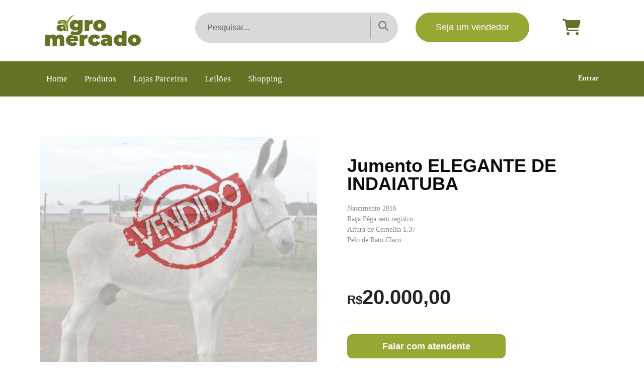

--- FILE ---
content_type: text/html; charset=UTF-8
request_url: https://agromercado.tv.br/jumento-elegante-de-indaiatuba/
body_size: 65892
content:

<!DOCTYPE html><html lang="pt-BR"><head><script data-no-optimize="1">var litespeed_docref=sessionStorage.getItem("litespeed_docref");litespeed_docref&&(Object.defineProperty(document,"referrer",{get:function(){return litespeed_docref}}),sessionStorage.removeItem("litespeed_docref"));</script> <meta charset="UTF-8"><meta name="viewport" content="width=device-width, initial-scale=1"><link rel="shortcut icon" href="http://agromercado.tv.br/wp-content/uploads/2022/05/favicon.png"><title>Jumento ELEGANTE DE INDAIATUBA &#8211; AgromercadoTV</title><meta name='robots' content='max-image-preview:large' /><link rel='dns-prefetch' href='//www.googletagmanager.com' /><link rel='dns-prefetch' href='//www.google.com' /><link rel='dns-prefetch' href='//fonts.googleapis.com' /><link rel='preconnect' href='https://fonts.gstatic.com' crossorigin /><link rel="alternate" type="application/rss+xml" title="Feed para AgromercadoTV &raquo;" href="https://agromercado.tv.br/feed/" /><link rel="alternate" type="application/rss+xml" title="Feed de comentários para AgromercadoTV &raquo;" href="https://agromercado.tv.br/comments/feed/" /><link rel="alternate" title="oEmbed (JSON)" type="application/json+oembed" href="https://agromercado.tv.br/wp-json/oembed/1.0/embed?url=https%3A%2F%2Fagromercado.tv.br%2Fanimais2%2Fjumento-elegante-de-indaiatuba%2F" /><link rel="alternate" title="oEmbed (XML)" type="text/xml+oembed" href="https://agromercado.tv.br/wp-json/oembed/1.0/embed?url=https%3A%2F%2Fagromercado.tv.br%2Fanimais2%2Fjumento-elegante-de-indaiatuba%2F&#038;format=xml" /><style id='wp-img-auto-sizes-contain-inline-css' type='text/css'>img:is([sizes=auto i],[sizes^="auto," i]){contain-intrinsic-size:3000px 1500px}
/*# sourceURL=wp-img-auto-sizes-contain-inline-css */</style><link data-optimized="2" rel="stylesheet" href="https://agromercado.tv.br/wp-content/litespeed/css/fca8fd93af5d74b096f2c5a4cd11d1f5.css?ver=03a3f" /><style id='wp-emoji-styles-inline-css' type='text/css'>img.wp-smiley, img.emoji {
		display: inline !important;
		border: none !important;
		box-shadow: none !important;
		height: 1em !important;
		width: 1em !important;
		margin: 0 0.07em !important;
		vertical-align: -0.1em !important;
		background: none !important;
		padding: 0 !important;
	}
/*# sourceURL=wp-emoji-styles-inline-css */</style><style id='global-styles-inline-css' type='text/css'>:root{--wp--preset--aspect-ratio--square: 1;--wp--preset--aspect-ratio--4-3: 4/3;--wp--preset--aspect-ratio--3-4: 3/4;--wp--preset--aspect-ratio--3-2: 3/2;--wp--preset--aspect-ratio--2-3: 2/3;--wp--preset--aspect-ratio--16-9: 16/9;--wp--preset--aspect-ratio--9-16: 9/16;--wp--preset--color--black: #000000;--wp--preset--color--cyan-bluish-gray: #abb8c3;--wp--preset--color--white: #ffffff;--wp--preset--color--pale-pink: #f78da7;--wp--preset--color--vivid-red: #cf2e2e;--wp--preset--color--luminous-vivid-orange: #ff6900;--wp--preset--color--luminous-vivid-amber: #fcb900;--wp--preset--color--light-green-cyan: #7bdcb5;--wp--preset--color--vivid-green-cyan: #00d084;--wp--preset--color--pale-cyan-blue: #8ed1fc;--wp--preset--color--vivid-cyan-blue: #0693e3;--wp--preset--color--vivid-purple: #9b51e0;--wp--preset--gradient--vivid-cyan-blue-to-vivid-purple: linear-gradient(135deg,rgb(6,147,227) 0%,rgb(155,81,224) 100%);--wp--preset--gradient--light-green-cyan-to-vivid-green-cyan: linear-gradient(135deg,rgb(122,220,180) 0%,rgb(0,208,130) 100%);--wp--preset--gradient--luminous-vivid-amber-to-luminous-vivid-orange: linear-gradient(135deg,rgb(252,185,0) 0%,rgb(255,105,0) 100%);--wp--preset--gradient--luminous-vivid-orange-to-vivid-red: linear-gradient(135deg,rgb(255,105,0) 0%,rgb(207,46,46) 100%);--wp--preset--gradient--very-light-gray-to-cyan-bluish-gray: linear-gradient(135deg,rgb(238,238,238) 0%,rgb(169,184,195) 100%);--wp--preset--gradient--cool-to-warm-spectrum: linear-gradient(135deg,rgb(74,234,220) 0%,rgb(151,120,209) 20%,rgb(207,42,186) 40%,rgb(238,44,130) 60%,rgb(251,105,98) 80%,rgb(254,248,76) 100%);--wp--preset--gradient--blush-light-purple: linear-gradient(135deg,rgb(255,206,236) 0%,rgb(152,150,240) 100%);--wp--preset--gradient--blush-bordeaux: linear-gradient(135deg,rgb(254,205,165) 0%,rgb(254,45,45) 50%,rgb(107,0,62) 100%);--wp--preset--gradient--luminous-dusk: linear-gradient(135deg,rgb(255,203,112) 0%,rgb(199,81,192) 50%,rgb(65,88,208) 100%);--wp--preset--gradient--pale-ocean: linear-gradient(135deg,rgb(255,245,203) 0%,rgb(182,227,212) 50%,rgb(51,167,181) 100%);--wp--preset--gradient--electric-grass: linear-gradient(135deg,rgb(202,248,128) 0%,rgb(113,206,126) 100%);--wp--preset--gradient--midnight: linear-gradient(135deg,rgb(2,3,129) 0%,rgb(40,116,252) 100%);--wp--preset--font-size--small: 13px;--wp--preset--font-size--medium: 20px;--wp--preset--font-size--large: 36px;--wp--preset--font-size--x-large: 42px;--wp--preset--spacing--20: 0.44rem;--wp--preset--spacing--30: 0.67rem;--wp--preset--spacing--40: 1rem;--wp--preset--spacing--50: 1.5rem;--wp--preset--spacing--60: 2.25rem;--wp--preset--spacing--70: 3.38rem;--wp--preset--spacing--80: 5.06rem;--wp--preset--shadow--natural: 6px 6px 9px rgba(0, 0, 0, 0.2);--wp--preset--shadow--deep: 12px 12px 50px rgba(0, 0, 0, 0.4);--wp--preset--shadow--sharp: 6px 6px 0px rgba(0, 0, 0, 0.2);--wp--preset--shadow--outlined: 6px 6px 0px -3px rgb(255, 255, 255), 6px 6px rgb(0, 0, 0);--wp--preset--shadow--crisp: 6px 6px 0px rgb(0, 0, 0);}:where(.is-layout-flex){gap: 0.5em;}:where(.is-layout-grid){gap: 0.5em;}body .is-layout-flex{display: flex;}.is-layout-flex{flex-wrap: wrap;align-items: center;}.is-layout-flex > :is(*, div){margin: 0;}body .is-layout-grid{display: grid;}.is-layout-grid > :is(*, div){margin: 0;}:where(.wp-block-columns.is-layout-flex){gap: 2em;}:where(.wp-block-columns.is-layout-grid){gap: 2em;}:where(.wp-block-post-template.is-layout-flex){gap: 1.25em;}:where(.wp-block-post-template.is-layout-grid){gap: 1.25em;}.has-black-color{color: var(--wp--preset--color--black) !important;}.has-cyan-bluish-gray-color{color: var(--wp--preset--color--cyan-bluish-gray) !important;}.has-white-color{color: var(--wp--preset--color--white) !important;}.has-pale-pink-color{color: var(--wp--preset--color--pale-pink) !important;}.has-vivid-red-color{color: var(--wp--preset--color--vivid-red) !important;}.has-luminous-vivid-orange-color{color: var(--wp--preset--color--luminous-vivid-orange) !important;}.has-luminous-vivid-amber-color{color: var(--wp--preset--color--luminous-vivid-amber) !important;}.has-light-green-cyan-color{color: var(--wp--preset--color--light-green-cyan) !important;}.has-vivid-green-cyan-color{color: var(--wp--preset--color--vivid-green-cyan) !important;}.has-pale-cyan-blue-color{color: var(--wp--preset--color--pale-cyan-blue) !important;}.has-vivid-cyan-blue-color{color: var(--wp--preset--color--vivid-cyan-blue) !important;}.has-vivid-purple-color{color: var(--wp--preset--color--vivid-purple) !important;}.has-black-background-color{background-color: var(--wp--preset--color--black) !important;}.has-cyan-bluish-gray-background-color{background-color: var(--wp--preset--color--cyan-bluish-gray) !important;}.has-white-background-color{background-color: var(--wp--preset--color--white) !important;}.has-pale-pink-background-color{background-color: var(--wp--preset--color--pale-pink) !important;}.has-vivid-red-background-color{background-color: var(--wp--preset--color--vivid-red) !important;}.has-luminous-vivid-orange-background-color{background-color: var(--wp--preset--color--luminous-vivid-orange) !important;}.has-luminous-vivid-amber-background-color{background-color: var(--wp--preset--color--luminous-vivid-amber) !important;}.has-light-green-cyan-background-color{background-color: var(--wp--preset--color--light-green-cyan) !important;}.has-vivid-green-cyan-background-color{background-color: var(--wp--preset--color--vivid-green-cyan) !important;}.has-pale-cyan-blue-background-color{background-color: var(--wp--preset--color--pale-cyan-blue) !important;}.has-vivid-cyan-blue-background-color{background-color: var(--wp--preset--color--vivid-cyan-blue) !important;}.has-vivid-purple-background-color{background-color: var(--wp--preset--color--vivid-purple) !important;}.has-black-border-color{border-color: var(--wp--preset--color--black) !important;}.has-cyan-bluish-gray-border-color{border-color: var(--wp--preset--color--cyan-bluish-gray) !important;}.has-white-border-color{border-color: var(--wp--preset--color--white) !important;}.has-pale-pink-border-color{border-color: var(--wp--preset--color--pale-pink) !important;}.has-vivid-red-border-color{border-color: var(--wp--preset--color--vivid-red) !important;}.has-luminous-vivid-orange-border-color{border-color: var(--wp--preset--color--luminous-vivid-orange) !important;}.has-luminous-vivid-amber-border-color{border-color: var(--wp--preset--color--luminous-vivid-amber) !important;}.has-light-green-cyan-border-color{border-color: var(--wp--preset--color--light-green-cyan) !important;}.has-vivid-green-cyan-border-color{border-color: var(--wp--preset--color--vivid-green-cyan) !important;}.has-pale-cyan-blue-border-color{border-color: var(--wp--preset--color--pale-cyan-blue) !important;}.has-vivid-cyan-blue-border-color{border-color: var(--wp--preset--color--vivid-cyan-blue) !important;}.has-vivid-purple-border-color{border-color: var(--wp--preset--color--vivid-purple) !important;}.has-vivid-cyan-blue-to-vivid-purple-gradient-background{background: var(--wp--preset--gradient--vivid-cyan-blue-to-vivid-purple) !important;}.has-light-green-cyan-to-vivid-green-cyan-gradient-background{background: var(--wp--preset--gradient--light-green-cyan-to-vivid-green-cyan) !important;}.has-luminous-vivid-amber-to-luminous-vivid-orange-gradient-background{background: var(--wp--preset--gradient--luminous-vivid-amber-to-luminous-vivid-orange) !important;}.has-luminous-vivid-orange-to-vivid-red-gradient-background{background: var(--wp--preset--gradient--luminous-vivid-orange-to-vivid-red) !important;}.has-very-light-gray-to-cyan-bluish-gray-gradient-background{background: var(--wp--preset--gradient--very-light-gray-to-cyan-bluish-gray) !important;}.has-cool-to-warm-spectrum-gradient-background{background: var(--wp--preset--gradient--cool-to-warm-spectrum) !important;}.has-blush-light-purple-gradient-background{background: var(--wp--preset--gradient--blush-light-purple) !important;}.has-blush-bordeaux-gradient-background{background: var(--wp--preset--gradient--blush-bordeaux) !important;}.has-luminous-dusk-gradient-background{background: var(--wp--preset--gradient--luminous-dusk) !important;}.has-pale-ocean-gradient-background{background: var(--wp--preset--gradient--pale-ocean) !important;}.has-electric-grass-gradient-background{background: var(--wp--preset--gradient--electric-grass) !important;}.has-midnight-gradient-background{background: var(--wp--preset--gradient--midnight) !important;}.has-small-font-size{font-size: var(--wp--preset--font-size--small) !important;}.has-medium-font-size{font-size: var(--wp--preset--font-size--medium) !important;}.has-large-font-size{font-size: var(--wp--preset--font-size--large) !important;}.has-x-large-font-size{font-size: var(--wp--preset--font-size--x-large) !important;}
/*# sourceURL=global-styles-inline-css */</style><style id='classic-theme-styles-inline-css' type='text/css'>/*! This file is auto-generated */
.wp-block-button__link{color:#fff;background-color:#32373c;border-radius:9999px;box-shadow:none;text-decoration:none;padding:calc(.667em + 2px) calc(1.333em + 2px);font-size:1.125em}.wp-block-file__button{background:#32373c;color:#fff;text-decoration:none}
/*# sourceURL=/wp-includes/css/classic-themes.min.css */</style><style id='woocommerce-inline-inline-css' type='text/css'>.woocommerce form .form-row .required { visibility: visible; }
/*# sourceURL=woocommerce-inline-inline-css */</style><style id='ibid-custom-style-inline-css' type='text/css'>.back-to-top{
							background-color: #627325; 
						}#header{margin: 0 auto;}
.back-to-top{display:none;}
		    			@media only screen and (max-width: 767px) {
		    				body h1,
		    				body h1 span{
		    					font-size: 26px !important;
		    					line-height: 30px !important;
		    				}
		    				body h2{
		    					font-size: 24px !important;
		    					line-height: 28px !important;
		    				}
		    				body h3{
		    					font-size: 22px !important;
		    					line-height: 26px !important;
		    				}
		    				body h4{
		    					font-size: 20px !important;
		    					line-height: 24px !important;
		    				}
		    				body h5{
		    					font-size: 18px !important;
		    					line-height: 22px !important;
		    				}
		    				body h6{
		    					font-size: 16px !important;
		    					line-height: 20px !important;
		    				}
		    				.mega-menu-inline .menu-item-has-children{
		    					display: inline-block !important;
		    				}
		    			}
		    			
	    			@media only screen and (min-width: 768px) and (max-width: 1024px) {
	    				body h1,
	    				body h1 span{
	    					font-size: 28px !important;
	    					line-height: 32px !important;
	    				}
	    				body h2{
	    					font-size: 26px !important;
	    					line-height: 30px !important;
	    				}
	    				body h3{
	    					font-size: 24px !important;
	    					line-height: 28px !important;
	    				}
	    				body h4{
	    					font-size: 22px !important;
	    					line-height: 26px !important;
	    				}
	    				body h5{
	    					font-size: 20px !important;
	    					line-height: 23px !important;
	    				}
	    				body h6{
	    					font-size: 18px !important;
	    					line-height: 21px !important;
	    				}

	    			}
	    		footer .menu .menu-item a{
			    	color: #AFAFAF;
			    }
    			.footer-top .widget-title, p.copyright{
			    	color: #343E47;
			    }
    			.top-footer div.left{
			    	color: #FFFFFF;
			    }
    			li.nav-menu-account{
			    	color: #FFFFFF;
			    }
    			.header-v3 .navbar-default, 
    			.header-v3 nav#modeltheme-main-head{
			    	background-color: #1C1F26;
			    }
			    .header-v2 .top-header{
			    	background-color: #ce6723;
			    }
			    .header-v2 .navbar-default{
			    	background-color: #F27928;
			    }
		        .breadcrumb a::after {
		            content: "/";
		            content:"/";
		        }
		        .navbar-header .logo img {
		            max-width: 190px;
		        }
			    ::selection{
			        color: #FFFFFF;
			        background: #627325;
			    }
			    ::-moz-selection { /* Code for Firefox */
			        color: #FFFFFF;
			        background: #627325;
			    }
			    a,
			    a:visited{
			        color: #627325;
			    }
			    a:focus,
			    a:hover{
			        color: #627325;
			    }
			    /*------------------------------------------------------------------
			        COLOR
			    ------------------------------------------------------------------*/
				span.amount
				table.compare-list .remove td a .remove,
				.woocommerce form .form-row .required,
				.woocommerce .woocommerce-info::before,
				.woocommerce .woocommerce-message::before,
				.woocommerce div.product p.price, 
				.woocommerce div.product span.price,
				.woocommerce div.product .woocommerce-tabs ul.tabs li.active,
				.widget_popular_recent_tabs .nav-tabs li.active a,
				.widget_product_categories .cat-item:hover,
				.widget_product_categories .cat-item a:hover,
				.widget_archive li:hover,
				.widget_archive li a:hover,
				.widget_categories .cat-item:hover,
				.widget_categories li a:hover,
				.woocommerce .star-rating span::before,
				.pricing-table.recomended .button.solid-button, 
				.pricing-table .table-content:hover .button.solid-button,
				.pricing-table.Recommended .button.solid-button, 
				.pricing-table.recommended .button.solid-button, 
				.pricing-table.recomended .button.solid-button, 
				.pricing-table .table-content:hover .button.solid-button,
				.testimonial-author,
				.testimonials-container blockquote::before,
				.testimonials-container blockquote::after,
				h1 span,
				h2 span,
				label.error,
				.woocommerce input.button:hover,
				.author-name,
				.comment_body .author_name,
				.prev-next-post a:hover,
				.prev-text,
				.next-text,
				.social ul li a:hover i,
				.wpcf7-form span.wpcf7-not-valid-tip,
				.text-dark .statistics .stats-head *,
				.wpb_button.btn-filled,
				.widget_meta a:hover,
				.logo span,
				a.shop_cart::after,
				.woocommerce ul.products li.product .archive-product-title a:hover,
				.shop_cart:hover,
				.widget_pages a:hover,
				.categories_shortcode .category.active, .categories_shortcode .category:hover,
				.widget_recent_entries_with_thumbnail li:hover a,
				.widget_recent_entries li a:hover,
				.wpb_button.btn-filled:hover,
				li.seller-name::before,
				li.store-address::before,
				li.store-name::before,
				.full-width-part .post-name a:hover,
				.full-width-part .post-category-comment-date a:hover, .article-details .post-author a:hover,
				.grid-view.col-md-12.list-view .more-link:hover,
				.woocommerce button.button:hover,
				.woocommerce button.button.alt:hover,
				.woocommerce div.product form.buy-now.cart .button:hover span.amount,
				.woocommerce a.button:hover,
				.wc_vendors_active form input[type="submit"]:hover,
				.wcv-dashboard-navigation li a:hover,
				.woocommerce ul.cart_list li:hover a, .woocommerce ul.product_list_widget li:hover a,
				a.add-wsawl.sa-watchlist-action:hover, a.remove-wsawl.sa-watchlist-action:hover,
				.top-footer .menu-search .btn.btn-primary:hover i.fa,
				footer .footer-top .menu .menu-item a:hover,
				wpcf7-form .wpcf7-submit:hover,
				.woocommerce a.button.alt:hover,
				.form-submit input:hover,
				.post-name i,
				.modal-content p i,
				#yith-wcwl-form input[type="submit"]:hover,
				.form-row.form-group.user-role label.radio,
				.modeltheme-modal #login input[type="submit"]:hover,
				blockquote::before,
				.no-results input[type="submit"]:hover,
				.modal-content .woocommerce-LostPassword.lost_password a,
				.form-submit input:hover,
				div#cat-drop-stack a:hover,
				.countdown-amount,
				.featured_product_shortcode .countdown-amount,
				.featured_product_shortcode .countdown_amount,
				.sidebar-content .widget_nav_menu li a:hover,
				.woocommerce.single-product div.product.product-type-auction form.cart .button.single_add_to_cart_button span,
				.woocommerce.single-product div.product.product-type-auction form.cart .button.single_add_to_cart_button,
				.ibid-shop-sort-group .gridlist-toggle a span:before,
				#signup-modal-content .woocommerce-form-register.register .button[type="submit"]:hover {
				    color: #627325;
				}
				a#register-modal:hover{
				    color: #627325 !important;
				}
				.dokan-btn-theme a:hover, .dokan-btn-theme:hover, input[type="submit"].dokan-btn-danger:hover, input[type="submit"].dokan-btn-theme:hover,
				.woocommerce-MyAccount-navigation-link > a:hover,
				.woocommerce-MyAccount-navigation-link.is-active > a
				body .ibid_shortcode_blog .post-name a:hover,
				.masonry_banner .read-more:hover,
				.category-button a:hover,
				.dokan-single-store .profile-frame .profile-info-box .profile-info-summery-wrapper .profile-info-summery .profile-info i,
				.wpcf7-form .wpcf7-submit:hover,
				.product_meta > span a:hover,
				.dokan-dashboard .dokan-dashboard-wrap .delete a,
				.dokan-dashboard .dokan-dash-sidebar ul.dokan-dashboard-menu li.active a,
				.dokan-dashboard .dokan-dash-sidebar ul.dokan-dashboard-menu li a:hover,
				#dropdown-user-profile ul li a:hover,
				.widget_ibid_social_icons a,
				.header-v3 .menu-products .shop_cart,
				.simple-sitemap-container ul a:hover,
				.wishlist_table tr td.product-name a.button:hover,
				.dokan-dashboard .dokan-dash-sidebar ul.dokan-dashboard-menu li:hover, .dokan-dashboard .dokan-dash-sidebar ul.dokan-dashboard-menu li.dokan-common-links a:hover,
				.woocommerce div.product .woocommerce-tabs ul.tabs li.active a, .woocommerce div.product .woocommerce-tabs ul.tabs li:hover a, .mega_menu .cf-mega-menu li a:hover, .mega_menu .cf-mega-menu.sub-menu p a:hover,
				.woocommerce a.remove,
				.ibid_shortcode_cause .button-content a:hover,
				.ibid_shortcode_blog .image_top .blog-content p.author,
				.modeltheme_products_shadow .details-container > div.details-item .amount,
				.mt_products_slider .full .woocommerce-title-metas span.amount{
				    color: #627325 !important;
				}
				.tagcloud > a:hover,
				 nav,
				.ibid-icon-search,
				.wpb_button::after,
				.rotate45,
				.latest-posts .post-date-day,
				.latest-posts h3, 
				.latest-tweets h3, 
				.latest-videos h3,
				.button.solid-button,
				.top-footer,
				.form-submit input,
				.page-template-template-blog .full-width-part .more-link, .full-width-part .more-link,
				button.vc_btn,
				.pricing-table.recomended .table-content, 
				.pricing-table .table-content:hover,
				.pricing-table.Recommended .table-content, 
				.pricing-table.recommended .table-content, 
				.pricing-table.recomended .table-content, 
				.pricing-table .table-content:hover,
				.block-triangle,
				.owl-theme .owl-controls .owl-page span,
				body .vc_btn.vc_btn-blue, 
				body a.vc_btn.vc_btn-blue, 
				body button.vc_btn.vc_btn-blue,
				.woocommerce #respond input#submit, 
				.woocommerce a.button, 
				.woocommerce button.button, 
				.woocommerce input.button,
				table.compare-list .add-to-cart td a,
				.woocommerce #respond input#submit.alt, 
				.woocommerce a.button.alt, 
				.woocommerce button.button.alt, 
				.woocommerce input.button.alt,
				.woocommerce a.remove:hover,
				.woocommerce .widget_price_filter .ui-slider .ui-slider-range,
				.woocommerce nav.woocommerce-pagination ul li a:focus, 
				.woocommerce nav.woocommerce-pagination ul li a:hover, 
				.woocommerce nav.woocommerce-pagination ul li span.current, 
				.widget_social_icons li a:hover, 
				#subscribe > button[type="submit"],
				.social-sharer > li:hover,
				.prev-next-post a:hover .rotate45,
				.masonry_banner.default-skin,
				.member-footer .social::before, 
				.member-footer .social::after,
				.subscribe > button[type="submit"],
				.woocommerce #respond input#submit.alt.disabled, 
				.woocommerce #respond input#submit.alt.disabled:hover, 
				.woocommerce #respond input#submit.alt:disabled, 
				.woocommerce #respond input#submit.alt:disabled:hover, 
				.woocommerce #respond input#submit.alt[disabled]:disabled, 
				.woocommerce #respond input#submit.alt[disabled]:disabled:hover, 
				.woocommerce a.button.alt.disabled, 
				.woocommerce a.button.alt.disabled:hover, 
				.woocommerce a.button.alt:disabled, 
				.woocommerce a.button.alt:disabled:hover, 
				.woocommerce a.button.alt[disabled]:disabled, 
				.woocommerce a.button.alt[disabled]:disabled:hover, 
				.woocommerce button.button.alt.disabled, 
				.woocommerce button.button.alt.disabled:hover, 
				.woocommerce button.button.alt:disabled, 
				.woocommerce button.button.alt:disabled:hover, 
				.woocommerce button.button.alt[disabled]:disabled, 
				.woocommerce button.button.alt[disabled]:disabled:hover, 
				.woocommerce input.button.alt.disabled, 
				.woocommerce input.button.alt.disabled:hover, 
				.woocommerce input.button.alt:disabled, 
				.woocommerce input.button.alt:disabled:hover, 
				.woocommerce input.button.alt[disabled]:disabled, 
				.woocommerce input.button.alt[disabled]:disabled:hover,
				.no-results input[type="submit"],
				table.compare-list .add-to-cart td a,
				.shop_cart,
				h3#reply-title::after,
				.newspaper-info,
				.categories_shortcode .owl-controls .owl-buttons i:hover,
				.widget-title:after,
				h2.heading-bottom:after,
				.wpb_content_element .wpb_accordion_wrapper .wpb_accordion_header.ui-state-active,
				#primary .main-content ul li:not(.rotate45)::before,
				.wpcf7-form .wpcf7-submit,
				.menu-search .btn.btn-primary:hover,
				.um-register .um-button.um-alt, .btn-register, .modeltheme-modal #login input[type="submit"], form#login .register_button, form#login .submit_button,
				.bottom-components .component a:hover, .bottom-components .component a:hover, .bottom-components .component a:hover, .woocommerce-page .overlay-components .component a:hover, .woocommerce-page .vc_col-md-3 .overlay-components .component a:hover,
				.woocommerce.single-product .wishlist-container .yith-wcwl-wishlistaddedbrowse.show a,
				.widget_address_social_icons .social-links a,
				.hover-components .component:hover,
				.navbar-default .navbar-toggle .icon-bar,
				#yith-wcwl-form input[type="submit"],
				.nav-previous a, .nav-next a,
				article.dokan-orders-area .dokan-panel-default > .dokan-panel-heading,
				#signup-modal-content .woocommerce-form-register.register .button[type="submit"],
				.dokan-dashboard .dokan-dashboard-content article.dashboard-content-area .dashboard-widget .widget-title,
				.woocommerce-MyAccount-navigation-link > a,
				.newsletter-footer input.submit:hover, .newsletter-footer input.submit:focus,
				 a.remove-wsawl.sa-watchlist-action,
				footer .footer-top .menu .menu-item a::before,
				.post-password-form input[type="submit"],
				.wcv-dashboard-navigation li a,
				.wc_vendors_active form input[type="submit"],
				.cd-gallery .button-bid a,
				.mt_products_slider .button-bid a,
				.wishlist-title-with-form .show-title-form,
				.categories_shortcode .category,
				.ibid_shortcode_blog.boxed .post-button a.more-link  {
				    background: #627325;
				}
				.yith-wcwl-add-to-wishlist .yith-wcwl-wishlistexistsbrowse a,
				.yith-wcwl-add-to-wishlist.exists .yith-wcwl-wishlistaddedbrowse.hide a,
				.bottom-components .component a:hover, .bottom-components .component a:hover, .bottom-components .component a:hover, .woocommerce-page .overlay-components .component a:hover,.woocommerce-page .vc_col-md-3 .overlay-components .component a:hover,
				.columns-4 .overlay-components .component a:hover, .vc_col-md-4 .overlay-components .component a:hover, .no-sidebar .vc_col-md-3 .overlay-components .component a:hover,
				.woocommerce div.product .woocommerce-tabs ul.tabs li,
				.overlay-components .component.add-to-cart a, .bottom-components .component.add-to-cart a,
				.woocommerce_categories2 .products .component .yith-wcwl-wishlistexistsbrowse.show a,
				body .tp-bullets.preview1 .bullet,
				div#dokan-content .overlay-components .component a:hover,
				body #mega_main_menu li.default_dropdown .mega_dropdown > li > .item_link:hover, 
				body #mega_main_menu li.widgets_dropdown .mega_dropdown > li > .item_link:hover, 
				body #mega_main_menu li.multicolumn_dropdown .mega_dropdown > li > .item_link:hover, 
				body .dokan-settings-content .dokan-settings-area a.dokan-btn-info,
				.btn-sticky-left,
				.dokan-btn-info,
				body #mega_main_menu li.grid_dropdown .mega_dropdown > li > .item_link:hover,
				.custom_ibid button,
				.woocommerce_categories.grid th,
				.ibid_shortcode_cause .button-content a,
				.domain.woocommerce_categories .button-bid a,
				.domain-but button,
				.woocommerce_simple_domain .button-bid a,
				.mt-product-search .menu-search button.form-control,
				.mt-tabs .tabs-style-iconbox nav ul li.tab-current a,
				.sale_banner_right span.read-more,
				.freelancer-list-shortcode .project-bid .button.btn,
				.woocommerce.archive .ar-projs .modeltheme-button-bid
				{
				    background: #627325 !important;
				}
				.flip-clock-wrapper ul li a div div.inn,
				.featured_product_shortcode span.amount,
				.featured_product_shortcode .featured_product_button:hover,
				.custom_ibid button:hover,
				.ibid-countdown strong,
				.categories_shortcode .category.active span, .categories_shortcode .category:hover span,
				.woocommerce_categories.grid td.product-title a,
				.woocommerce_categories.grid td.add-cart a,
				.woocommerce_categories.list span.amount,
				.cd-tab-filter a:hover,
				.no-touch .cd-filter-block h4:hover,
				.cd-gallery .woocommerce-title-metas a:hover,
				.cd-tab-filter a.selected,
				.no-touch .cd-filter-trigger:hover,
				.woocommerce .woocommerce-widget-layered-nav-dropdown__submit:hover,
				.woocommerce .woocommerce-widget-layered-nav-list .woocommerce-widget-layered-nav-list__item a:hover,
				.mt_products_slider .woocommerce-title-metas h3 a:hover,
				.ibid_shortcode_cause h3 a:hover,
				.mt_products_slider .button-bid a:hover,
				.header-v3 .menu-products .shop_cart:hover,
				.domain.woocommerce_categories .archive-product-title a:hover,
				.custom-btn button:hover,
				.modeltheme_products_carousel .modeltheme-title-metas a:hover,
				.modeltheme_products_carousel.owl-theme .owl-controls .owl-buttons div,
				.modeltheme_products_simple h3.modeltheme-archive-product-title a:hover,
				.freelancer-list-shortcode h3.archive-product-title a:hover,
				.mt-categories-content:hover span.mt-title:hover,
				.freelancer-list-shortcode .project-bid .button.btn:hover,
				.woocommerce.archive .ar-projs .modeltheme-button-bid:hover a,
				.user-information h3.user-profile-title a:hover,
				.user-information span.info-pos i,
				.work-dashboard h3.archive-product-title a:hover,
				.user-profile-info span.info-pos i{
					color: #627325 !important;
				}
				.dokan-btn-success.grant_access, input#dokan-add-tracking-number,
				.dokan-dashboard .dokan-dash-sidebar, .dokan-dashboard .dokan-dash-sidebar ul.dokan-dashboard-menu,
				input[type="submit"].dokan-btn-theme, a.dokan-btn-theme, .dokan-btn-theme,
				#cd-zoom-in, #cd-zoom-out,
				.woocommerce .woocommerce-widget-layered-nav-dropdown__submit,
				.custom-btn button,
				.modeltheme_products_carousel .modeltheme-button-bid a,
				.modeltheme_products_simple .modeltheme-product-wrapper a.button,
				.hiw-btn .button-winona{
				    background-color: #627325 !important;
				}
				.gridlist-toggle a:hover,
				.gridlist-toggle a.active,
				.dataTables_wrapper .pagination>.active>a, .dataTables_wrapper .pagination>.active>span, 
				.dataTables_wrapper .pagination>.active>a:hover, 
				.dataTables_wrapper .pagination>.active>span:hover, 
				.dataTables_wrapper .pagination>.active>a:focus, 
				.dataTables_wrapper .pagination>.active>span:focus {
					background-color: #627325 !important;
				}
				.pagination > li > a.current, 
				.pagination > li > a:hover{
					background-color: #FFFFFF;
					border: 1px solid #FFFFFF;
				}
				.woocommerce ul.products li.product .onsale, 
				.back-to-top,
				body .woocommerce ul.products li.product .onsale, 
				body .woocommerce ul.products li.product .onsale,
				.pagination .page-numbers.current,
				.pagination .page-numbers.current:hover,
				.category-button.boxed a,
				.masonry_banner .read-more.boxed {
					background-color: #627325;
				}
				.comment-form input, 
				.comment-form textarea,
				.author-bio,
				blockquote,
				.widget_popular_recent_tabs .nav-tabs > li.active,
				body .left-border, 
				body .right-border,
				body .member-header,
				body .member-footer .social,
				.woocommerce div.product .woocommerce-tabs ul.tabs li.active,
				.woocommerce .woocommerce-info, 
				.woocommerce .woocommerce-message,
				body .button[type="submit"],
				.navbar ul li ul.sub-menu,
				.wpb_content_element .wpb_tabs_nav li.ui-tabs-active,
				.header_mini_cart,
				.header_mini_cart.visible_cart,
				#contact-us .form-control:focus,
				.header_mini_cart .woocommerce .widget_shopping_cart .total, 
				.header_mini_cart .woocommerce.widget_shopping_cart .total,
				.sale_banner_holder:hover,
				.testimonial-img,
				.wpcf7-form input:focus, 
				.wpcf7-form textarea:focus,
				.dokan-btn-success.grant_access, input#dokan-add-tracking-number,
				.navbar-default .navbar-toggle:hover, 
				.woocommerce.single-product div.product.product-type-auction form.cart .button.single_add_to_cart_button,
				.navbar-default .navbar-toggle {
				    border-color: #627325;
				}
				.sidebar-content .widget-title::before, .dokan-widget-area .widget-title::before,
				.dokan-settings-content .dokan-settings-area a.dokan-btn-info, .dokan-btn-info,
				input[type="submit"].dokan-btn-theme, a.dokan-btn-theme, .dokan-btn-theme,
				.header-v3 .menu-products .shop_cart,
				.lvca-heading.lvca-alignleft h3.lvca-title::after{
				    border-color: #627325 !important;
				}
				.mt-tabs .tabs-style-iconbox nav ul li.tab-current a::after{
				    border-top-color: #627325 !important;
				}
				.services2 .block-triangle:hover i,
				.cd-filter::before,
				.cd-filter .cd-close {
					background-color:#627325;
				}
				#navbar .menu-item.black-friday-menu-link > a  {
					background-color:#627325 !important;
				}
				#navbar .menu-item.black-friday-menu-link > a:hover {
					background:#ffffff !important;
				}
				.woocommerce #respond input#submit:hover, 
				.woocommerce a.button:hover, 
				.wc_vendors_active form input[type="submit"]:hover,
				.wcv-dashboard-navigation li a:hover,
				.woocommerce button.button:hover, 
				.woocommerce input.button:hover,
				table.compare-list .add-to-cart td a:hover,
				.woocommerce #respond input#submit.alt:hover, 
				.woocommerce a.button.alt:hover, 
				.woocommerce button.button.alt:hover, 
				.woocommerce input.button.alt:hover,
				.ibid-search.ibid-search-open .ibid-icon-search, 
				.no-js .ibid-search .ibid-icon-search,
				.ibid-icon-search:hover,
				.latest-posts .post-date-month,
				.button.solid-button:hover,
				body .vc_btn.vc_btn-blue:hover, 
				body a.vc_btn.vc_btn-blue:hover, 
				body button.vc_btn.vc_btn-blue:hover,
				.subscribe > button[type="submit"]:hover,
				.no-results input[type="submit"]:hover,
				table.compare-list .add-to-cart td a:hover,
				.shop_cart:hover,
				.wpcf7-form .wpcf7-submit:hover,
				.widget_address_social_icons .social-links a:hover,
				.post-password-form input[type="submit"]:hover,
				.page-template-template-blog .full-width-part .more-link:hover,
				.form-submit input:hover,
				.full-width-part .more-link:hover,
				.modeltheme-modal #login input[type="submit"]:hover, 
				.modeltheme-modal p.btn-register-p a:hover,
				#yith-wcwl-form input[type="submit"]:hover,
				#signup-modal-content .woocommerce-form-register.register .button[type="submit"]:hover,
				.woocommerce_categories2 .bottom-components .component a:hover,.woocommerce_categories2 .bottom-components .component a:hover,
				woocommerce_categories2 .bottom-components .component a:hover
				 {
				    background: #FFFFFF; /*Color: Main Dark */
				}
				.woocommerce_categories.grid td.add-cart a:hover,
				.woocommerce_categories.grid td.product-title a:hover,
				.domain.woocommerce_categories .archive-product-title a
				{
					color: #FFFFFF !important;
				}
				.no-touch #cd-zoom-in:hover, .no-touch #cd-zoom-out:hover,
				.woocommerce .woocommerce-widget-layered-nav-dropdown__submit:hover,
				.ibid_shortcode_cause .button-content a:hover,
				.cd-gallery .button-bid a:hover,
				.mt_products_slider .button-bid a:hover 
				{
				    background-color: #FFFFFF !important; /*Color: Main Dark */
				}
				
	    
/*# sourceURL=ibid-custom-style-inline-css */</style><style id='elementor-frontend-inline-css' type='text/css'>@-webkit-keyframes ha_fadeIn{0%{opacity:0}to{opacity:1}}@keyframes ha_fadeIn{0%{opacity:0}to{opacity:1}}@-webkit-keyframes ha_zoomIn{0%{opacity:0;-webkit-transform:scale3d(.3,.3,.3);transform:scale3d(.3,.3,.3)}50%{opacity:1}}@keyframes ha_zoomIn{0%{opacity:0;-webkit-transform:scale3d(.3,.3,.3);transform:scale3d(.3,.3,.3)}50%{opacity:1}}@-webkit-keyframes ha_rollIn{0%{opacity:0;-webkit-transform:translate3d(-100%,0,0) rotate3d(0,0,1,-120deg);transform:translate3d(-100%,0,0) rotate3d(0,0,1,-120deg)}to{opacity:1}}@keyframes ha_rollIn{0%{opacity:0;-webkit-transform:translate3d(-100%,0,0) rotate3d(0,0,1,-120deg);transform:translate3d(-100%,0,0) rotate3d(0,0,1,-120deg)}to{opacity:1}}@-webkit-keyframes ha_bounce{0%,20%,53%,to{-webkit-animation-timing-function:cubic-bezier(.215,.61,.355,1);animation-timing-function:cubic-bezier(.215,.61,.355,1)}40%,43%{-webkit-transform:translate3d(0,-30px,0) scaleY(1.1);transform:translate3d(0,-30px,0) scaleY(1.1);-webkit-animation-timing-function:cubic-bezier(.755,.05,.855,.06);animation-timing-function:cubic-bezier(.755,.05,.855,.06)}70%{-webkit-transform:translate3d(0,-15px,0) scaleY(1.05);transform:translate3d(0,-15px,0) scaleY(1.05);-webkit-animation-timing-function:cubic-bezier(.755,.05,.855,.06);animation-timing-function:cubic-bezier(.755,.05,.855,.06)}80%{-webkit-transition-timing-function:cubic-bezier(.215,.61,.355,1);transition-timing-function:cubic-bezier(.215,.61,.355,1);-webkit-transform:translate3d(0,0,0) scaleY(.95);transform:translate3d(0,0,0) scaleY(.95)}90%{-webkit-transform:translate3d(0,-4px,0) scaleY(1.02);transform:translate3d(0,-4px,0) scaleY(1.02)}}@keyframes ha_bounce{0%,20%,53%,to{-webkit-animation-timing-function:cubic-bezier(.215,.61,.355,1);animation-timing-function:cubic-bezier(.215,.61,.355,1)}40%,43%{-webkit-transform:translate3d(0,-30px,0) scaleY(1.1);transform:translate3d(0,-30px,0) scaleY(1.1);-webkit-animation-timing-function:cubic-bezier(.755,.05,.855,.06);animation-timing-function:cubic-bezier(.755,.05,.855,.06)}70%{-webkit-transform:translate3d(0,-15px,0) scaleY(1.05);transform:translate3d(0,-15px,0) scaleY(1.05);-webkit-animation-timing-function:cubic-bezier(.755,.05,.855,.06);animation-timing-function:cubic-bezier(.755,.05,.855,.06)}80%{-webkit-transition-timing-function:cubic-bezier(.215,.61,.355,1);transition-timing-function:cubic-bezier(.215,.61,.355,1);-webkit-transform:translate3d(0,0,0) scaleY(.95);transform:translate3d(0,0,0) scaleY(.95)}90%{-webkit-transform:translate3d(0,-4px,0) scaleY(1.02);transform:translate3d(0,-4px,0) scaleY(1.02)}}@-webkit-keyframes ha_bounceIn{0%,20%,40%,60%,80%,to{-webkit-animation-timing-function:cubic-bezier(.215,.61,.355,1);animation-timing-function:cubic-bezier(.215,.61,.355,1)}0%{opacity:0;-webkit-transform:scale3d(.3,.3,.3);transform:scale3d(.3,.3,.3)}20%{-webkit-transform:scale3d(1.1,1.1,1.1);transform:scale3d(1.1,1.1,1.1)}40%{-webkit-transform:scale3d(.9,.9,.9);transform:scale3d(.9,.9,.9)}60%{opacity:1;-webkit-transform:scale3d(1.03,1.03,1.03);transform:scale3d(1.03,1.03,1.03)}80%{-webkit-transform:scale3d(.97,.97,.97);transform:scale3d(.97,.97,.97)}to{opacity:1}}@keyframes ha_bounceIn{0%,20%,40%,60%,80%,to{-webkit-animation-timing-function:cubic-bezier(.215,.61,.355,1);animation-timing-function:cubic-bezier(.215,.61,.355,1)}0%{opacity:0;-webkit-transform:scale3d(.3,.3,.3);transform:scale3d(.3,.3,.3)}20%{-webkit-transform:scale3d(1.1,1.1,1.1);transform:scale3d(1.1,1.1,1.1)}40%{-webkit-transform:scale3d(.9,.9,.9);transform:scale3d(.9,.9,.9)}60%{opacity:1;-webkit-transform:scale3d(1.03,1.03,1.03);transform:scale3d(1.03,1.03,1.03)}80%{-webkit-transform:scale3d(.97,.97,.97);transform:scale3d(.97,.97,.97)}to{opacity:1}}@-webkit-keyframes ha_flipInX{0%{opacity:0;-webkit-transform:perspective(400px) rotate3d(1,0,0,90deg);transform:perspective(400px) rotate3d(1,0,0,90deg);-webkit-animation-timing-function:ease-in;animation-timing-function:ease-in}40%{-webkit-transform:perspective(400px) rotate3d(1,0,0,-20deg);transform:perspective(400px) rotate3d(1,0,0,-20deg);-webkit-animation-timing-function:ease-in;animation-timing-function:ease-in}60%{opacity:1;-webkit-transform:perspective(400px) rotate3d(1,0,0,10deg);transform:perspective(400px) rotate3d(1,0,0,10deg)}80%{-webkit-transform:perspective(400px) rotate3d(1,0,0,-5deg);transform:perspective(400px) rotate3d(1,0,0,-5deg)}}@keyframes ha_flipInX{0%{opacity:0;-webkit-transform:perspective(400px) rotate3d(1,0,0,90deg);transform:perspective(400px) rotate3d(1,0,0,90deg);-webkit-animation-timing-function:ease-in;animation-timing-function:ease-in}40%{-webkit-transform:perspective(400px) rotate3d(1,0,0,-20deg);transform:perspective(400px) rotate3d(1,0,0,-20deg);-webkit-animation-timing-function:ease-in;animation-timing-function:ease-in}60%{opacity:1;-webkit-transform:perspective(400px) rotate3d(1,0,0,10deg);transform:perspective(400px) rotate3d(1,0,0,10deg)}80%{-webkit-transform:perspective(400px) rotate3d(1,0,0,-5deg);transform:perspective(400px) rotate3d(1,0,0,-5deg)}}@-webkit-keyframes ha_flipInY{0%{opacity:0;-webkit-transform:perspective(400px) rotate3d(0,1,0,90deg);transform:perspective(400px) rotate3d(0,1,0,90deg);-webkit-animation-timing-function:ease-in;animation-timing-function:ease-in}40%{-webkit-transform:perspective(400px) rotate3d(0,1,0,-20deg);transform:perspective(400px) rotate3d(0,1,0,-20deg);-webkit-animation-timing-function:ease-in;animation-timing-function:ease-in}60%{opacity:1;-webkit-transform:perspective(400px) rotate3d(0,1,0,10deg);transform:perspective(400px) rotate3d(0,1,0,10deg)}80%{-webkit-transform:perspective(400px) rotate3d(0,1,0,-5deg);transform:perspective(400px) rotate3d(0,1,0,-5deg)}}@keyframes ha_flipInY{0%{opacity:0;-webkit-transform:perspective(400px) rotate3d(0,1,0,90deg);transform:perspective(400px) rotate3d(0,1,0,90deg);-webkit-animation-timing-function:ease-in;animation-timing-function:ease-in}40%{-webkit-transform:perspective(400px) rotate3d(0,1,0,-20deg);transform:perspective(400px) rotate3d(0,1,0,-20deg);-webkit-animation-timing-function:ease-in;animation-timing-function:ease-in}60%{opacity:1;-webkit-transform:perspective(400px) rotate3d(0,1,0,10deg);transform:perspective(400px) rotate3d(0,1,0,10deg)}80%{-webkit-transform:perspective(400px) rotate3d(0,1,0,-5deg);transform:perspective(400px) rotate3d(0,1,0,-5deg)}}@-webkit-keyframes ha_swing{20%{-webkit-transform:rotate3d(0,0,1,15deg);transform:rotate3d(0,0,1,15deg)}40%{-webkit-transform:rotate3d(0,0,1,-10deg);transform:rotate3d(0,0,1,-10deg)}60%{-webkit-transform:rotate3d(0,0,1,5deg);transform:rotate3d(0,0,1,5deg)}80%{-webkit-transform:rotate3d(0,0,1,-5deg);transform:rotate3d(0,0,1,-5deg)}}@keyframes ha_swing{20%{-webkit-transform:rotate3d(0,0,1,15deg);transform:rotate3d(0,0,1,15deg)}40%{-webkit-transform:rotate3d(0,0,1,-10deg);transform:rotate3d(0,0,1,-10deg)}60%{-webkit-transform:rotate3d(0,0,1,5deg);transform:rotate3d(0,0,1,5deg)}80%{-webkit-transform:rotate3d(0,0,1,-5deg);transform:rotate3d(0,0,1,-5deg)}}@-webkit-keyframes ha_slideInDown{0%{visibility:visible;-webkit-transform:translate3d(0,-100%,0);transform:translate3d(0,-100%,0)}}@keyframes ha_slideInDown{0%{visibility:visible;-webkit-transform:translate3d(0,-100%,0);transform:translate3d(0,-100%,0)}}@-webkit-keyframes ha_slideInUp{0%{visibility:visible;-webkit-transform:translate3d(0,100%,0);transform:translate3d(0,100%,0)}}@keyframes ha_slideInUp{0%{visibility:visible;-webkit-transform:translate3d(0,100%,0);transform:translate3d(0,100%,0)}}@-webkit-keyframes ha_slideInLeft{0%{visibility:visible;-webkit-transform:translate3d(-100%,0,0);transform:translate3d(-100%,0,0)}}@keyframes ha_slideInLeft{0%{visibility:visible;-webkit-transform:translate3d(-100%,0,0);transform:translate3d(-100%,0,0)}}@-webkit-keyframes ha_slideInRight{0%{visibility:visible;-webkit-transform:translate3d(100%,0,0);transform:translate3d(100%,0,0)}}@keyframes ha_slideInRight{0%{visibility:visible;-webkit-transform:translate3d(100%,0,0);transform:translate3d(100%,0,0)}}.ha_fadeIn{-webkit-animation-name:ha_fadeIn;animation-name:ha_fadeIn}.ha_zoomIn{-webkit-animation-name:ha_zoomIn;animation-name:ha_zoomIn}.ha_rollIn{-webkit-animation-name:ha_rollIn;animation-name:ha_rollIn}.ha_bounce{-webkit-transform-origin:center bottom;-ms-transform-origin:center bottom;transform-origin:center bottom;-webkit-animation-name:ha_bounce;animation-name:ha_bounce}.ha_bounceIn{-webkit-animation-name:ha_bounceIn;animation-name:ha_bounceIn;-webkit-animation-duration:.75s;-webkit-animation-duration:calc(var(--animate-duration)*.75);animation-duration:.75s;animation-duration:calc(var(--animate-duration)*.75)}.ha_flipInX,.ha_flipInY{-webkit-animation-name:ha_flipInX;animation-name:ha_flipInX;-webkit-backface-visibility:visible!important;backface-visibility:visible!important}.ha_flipInY{-webkit-animation-name:ha_flipInY;animation-name:ha_flipInY}.ha_swing{-webkit-transform-origin:top center;-ms-transform-origin:top center;transform-origin:top center;-webkit-animation-name:ha_swing;animation-name:ha_swing}.ha_slideInDown{-webkit-animation-name:ha_slideInDown;animation-name:ha_slideInDown}.ha_slideInUp{-webkit-animation-name:ha_slideInUp;animation-name:ha_slideInUp}.ha_slideInLeft{-webkit-animation-name:ha_slideInLeft;animation-name:ha_slideInLeft}.ha_slideInRight{-webkit-animation-name:ha_slideInRight;animation-name:ha_slideInRight}.ha-css-transform-yes{-webkit-transition-duration:var(--ha-tfx-transition-duration, .2s);transition-duration:var(--ha-tfx-transition-duration, .2s);-webkit-transition-property:-webkit-transform;transition-property:transform;transition-property:transform,-webkit-transform;-webkit-transform:translate(var(--ha-tfx-translate-x, 0),var(--ha-tfx-translate-y, 0)) scale(var(--ha-tfx-scale-x, 1),var(--ha-tfx-scale-y, 1)) skew(var(--ha-tfx-skew-x, 0),var(--ha-tfx-skew-y, 0)) rotateX(var(--ha-tfx-rotate-x, 0)) rotateY(var(--ha-tfx-rotate-y, 0)) rotateZ(var(--ha-tfx-rotate-z, 0));transform:translate(var(--ha-tfx-translate-x, 0),var(--ha-tfx-translate-y, 0)) scale(var(--ha-tfx-scale-x, 1),var(--ha-tfx-scale-y, 1)) skew(var(--ha-tfx-skew-x, 0),var(--ha-tfx-skew-y, 0)) rotateX(var(--ha-tfx-rotate-x, 0)) rotateY(var(--ha-tfx-rotate-y, 0)) rotateZ(var(--ha-tfx-rotate-z, 0))}.ha-css-transform-yes:hover{-webkit-transform:translate(var(--ha-tfx-translate-x-hover, var(--ha-tfx-translate-x, 0)),var(--ha-tfx-translate-y-hover, var(--ha-tfx-translate-y, 0))) scale(var(--ha-tfx-scale-x-hover, var(--ha-tfx-scale-x, 1)),var(--ha-tfx-scale-y-hover, var(--ha-tfx-scale-y, 1))) skew(var(--ha-tfx-skew-x-hover, var(--ha-tfx-skew-x, 0)),var(--ha-tfx-skew-y-hover, var(--ha-tfx-skew-y, 0))) rotateX(var(--ha-tfx-rotate-x-hover, var(--ha-tfx-rotate-x, 0))) rotateY(var(--ha-tfx-rotate-y-hover, var(--ha-tfx-rotate-y, 0))) rotateZ(var(--ha-tfx-rotate-z-hover, var(--ha-tfx-rotate-z, 0)));transform:translate(var(--ha-tfx-translate-x-hover, var(--ha-tfx-translate-x, 0)),var(--ha-tfx-translate-y-hover, var(--ha-tfx-translate-y, 0))) scale(var(--ha-tfx-scale-x-hover, var(--ha-tfx-scale-x, 1)),var(--ha-tfx-scale-y-hover, var(--ha-tfx-scale-y, 1))) skew(var(--ha-tfx-skew-x-hover, var(--ha-tfx-skew-x, 0)),var(--ha-tfx-skew-y-hover, var(--ha-tfx-skew-y, 0))) rotateX(var(--ha-tfx-rotate-x-hover, var(--ha-tfx-rotate-x, 0))) rotateY(var(--ha-tfx-rotate-y-hover, var(--ha-tfx-rotate-y, 0))) rotateZ(var(--ha-tfx-rotate-z-hover, var(--ha-tfx-rotate-z, 0)))}.happy-addon>.elementor-widget-container{word-wrap:break-word;overflow-wrap:break-word}.happy-addon>.elementor-widget-container,.happy-addon>.elementor-widget-container *{-webkit-box-sizing:border-box;box-sizing:border-box}.happy-addon:not(:has(.elementor-widget-container)),.happy-addon:not(:has(.elementor-widget-container)) *{-webkit-box-sizing:border-box;box-sizing:border-box;word-wrap:break-word;overflow-wrap:break-word}.happy-addon p:empty{display:none}.happy-addon .elementor-inline-editing{min-height:auto!important}.happy-addon-pro img{max-width:100%;height:auto;-o-object-fit:cover;object-fit:cover}.ha-screen-reader-text{position:absolute;overflow:hidden;clip:rect(1px,1px,1px,1px);margin:-1px;padding:0;width:1px;height:1px;border:0;word-wrap:normal!important;-webkit-clip-path:inset(50%);clip-path:inset(50%)}.ha-has-bg-overlay>.elementor-widget-container{position:relative;z-index:1}.ha-has-bg-overlay>.elementor-widget-container:before{position:absolute;top:0;left:0;z-index:-1;width:100%;height:100%;content:""}.ha-has-bg-overlay:not(:has(.elementor-widget-container)){position:relative;z-index:1}.ha-has-bg-overlay:not(:has(.elementor-widget-container)):before{position:absolute;top:0;left:0;z-index:-1;width:100%;height:100%;content:""}.ha-popup--is-enabled .ha-js-popup,.ha-popup--is-enabled .ha-js-popup img{cursor:-webkit-zoom-in!important;cursor:zoom-in!important}.mfp-wrap .mfp-arrow,.mfp-wrap .mfp-close{background-color:transparent}.mfp-wrap .mfp-arrow:focus,.mfp-wrap .mfp-close:focus{outline-width:thin}.ha-advanced-tooltip-enable{position:relative;cursor:pointer;--ha-tooltip-arrow-color:black;--ha-tooltip-arrow-distance:0}.ha-advanced-tooltip-enable .ha-advanced-tooltip-content{position:absolute;z-index:999;display:none;padding:5px 0;width:120px;height:auto;border-radius:6px;background-color:#000;color:#fff;text-align:center;opacity:0}.ha-advanced-tooltip-enable .ha-advanced-tooltip-content::after{position:absolute;border-width:5px;border-style:solid;content:""}.ha-advanced-tooltip-enable .ha-advanced-tooltip-content.no-arrow::after{visibility:hidden}.ha-advanced-tooltip-enable .ha-advanced-tooltip-content.show{display:inline-block;opacity:1}.ha-advanced-tooltip-enable.ha-advanced-tooltip-top .ha-advanced-tooltip-content,body[data-elementor-device-mode=tablet] .ha-advanced-tooltip-enable.ha-advanced-tooltip-tablet-top .ha-advanced-tooltip-content{top:unset;right:0;bottom:calc(101% + var(--ha-tooltip-arrow-distance));left:0;margin:0 auto}.ha-advanced-tooltip-enable.ha-advanced-tooltip-top .ha-advanced-tooltip-content::after,body[data-elementor-device-mode=tablet] .ha-advanced-tooltip-enable.ha-advanced-tooltip-tablet-top .ha-advanced-tooltip-content::after{top:100%;right:unset;bottom:unset;left:50%;border-color:var(--ha-tooltip-arrow-color) transparent transparent transparent;-webkit-transform:translateX(-50%);-ms-transform:translateX(-50%);transform:translateX(-50%)}.ha-advanced-tooltip-enable.ha-advanced-tooltip-bottom .ha-advanced-tooltip-content,body[data-elementor-device-mode=tablet] .ha-advanced-tooltip-enable.ha-advanced-tooltip-tablet-bottom .ha-advanced-tooltip-content{top:calc(101% + var(--ha-tooltip-arrow-distance));right:0;bottom:unset;left:0;margin:0 auto}.ha-advanced-tooltip-enable.ha-advanced-tooltip-bottom .ha-advanced-tooltip-content::after,body[data-elementor-device-mode=tablet] .ha-advanced-tooltip-enable.ha-advanced-tooltip-tablet-bottom .ha-advanced-tooltip-content::after{top:unset;right:unset;bottom:100%;left:50%;border-color:transparent transparent var(--ha-tooltip-arrow-color) transparent;-webkit-transform:translateX(-50%);-ms-transform:translateX(-50%);transform:translateX(-50%)}.ha-advanced-tooltip-enable.ha-advanced-tooltip-left .ha-advanced-tooltip-content,body[data-elementor-device-mode=tablet] .ha-advanced-tooltip-enable.ha-advanced-tooltip-tablet-left .ha-advanced-tooltip-content{top:50%;right:calc(101% + var(--ha-tooltip-arrow-distance));bottom:unset;left:unset;-webkit-transform:translateY(-50%);-ms-transform:translateY(-50%);transform:translateY(-50%)}.ha-advanced-tooltip-enable.ha-advanced-tooltip-left .ha-advanced-tooltip-content::after,body[data-elementor-device-mode=tablet] .ha-advanced-tooltip-enable.ha-advanced-tooltip-tablet-left .ha-advanced-tooltip-content::after{top:50%;right:unset;bottom:unset;left:100%;border-color:transparent transparent transparent var(--ha-tooltip-arrow-color);-webkit-transform:translateY(-50%);-ms-transform:translateY(-50%);transform:translateY(-50%)}.ha-advanced-tooltip-enable.ha-advanced-tooltip-right .ha-advanced-tooltip-content,body[data-elementor-device-mode=tablet] .ha-advanced-tooltip-enable.ha-advanced-tooltip-tablet-right .ha-advanced-tooltip-content{top:50%;right:unset;bottom:unset;left:calc(101% + var(--ha-tooltip-arrow-distance));-webkit-transform:translateY(-50%);-ms-transform:translateY(-50%);transform:translateY(-50%)}.ha-advanced-tooltip-enable.ha-advanced-tooltip-right .ha-advanced-tooltip-content::after,body[data-elementor-device-mode=tablet] .ha-advanced-tooltip-enable.ha-advanced-tooltip-tablet-right .ha-advanced-tooltip-content::after{top:50%;right:100%;bottom:unset;left:unset;border-color:transparent var(--ha-tooltip-arrow-color) transparent transparent;-webkit-transform:translateY(-50%);-ms-transform:translateY(-50%);transform:translateY(-50%)}body[data-elementor-device-mode=mobile] .ha-advanced-tooltip-enable.ha-advanced-tooltip-mobile-top .ha-advanced-tooltip-content{top:unset;right:0;bottom:calc(101% + var(--ha-tooltip-arrow-distance));left:0;margin:0 auto}body[data-elementor-device-mode=mobile] .ha-advanced-tooltip-enable.ha-advanced-tooltip-mobile-top .ha-advanced-tooltip-content::after{top:100%;right:unset;bottom:unset;left:50%;border-color:var(--ha-tooltip-arrow-color) transparent transparent transparent;-webkit-transform:translateX(-50%);-ms-transform:translateX(-50%);transform:translateX(-50%)}body[data-elementor-device-mode=mobile] .ha-advanced-tooltip-enable.ha-advanced-tooltip-mobile-bottom .ha-advanced-tooltip-content{top:calc(101% + var(--ha-tooltip-arrow-distance));right:0;bottom:unset;left:0;margin:0 auto}body[data-elementor-device-mode=mobile] .ha-advanced-tooltip-enable.ha-advanced-tooltip-mobile-bottom .ha-advanced-tooltip-content::after{top:unset;right:unset;bottom:100%;left:50%;border-color:transparent transparent var(--ha-tooltip-arrow-color) transparent;-webkit-transform:translateX(-50%);-ms-transform:translateX(-50%);transform:translateX(-50%)}body[data-elementor-device-mode=mobile] .ha-advanced-tooltip-enable.ha-advanced-tooltip-mobile-left .ha-advanced-tooltip-content{top:50%;right:calc(101% + var(--ha-tooltip-arrow-distance));bottom:unset;left:unset;-webkit-transform:translateY(-50%);-ms-transform:translateY(-50%);transform:translateY(-50%)}body[data-elementor-device-mode=mobile] .ha-advanced-tooltip-enable.ha-advanced-tooltip-mobile-left .ha-advanced-tooltip-content::after{top:50%;right:unset;bottom:unset;left:100%;border-color:transparent transparent transparent var(--ha-tooltip-arrow-color);-webkit-transform:translateY(-50%);-ms-transform:translateY(-50%);transform:translateY(-50%)}body[data-elementor-device-mode=mobile] .ha-advanced-tooltip-enable.ha-advanced-tooltip-mobile-right .ha-advanced-tooltip-content{top:50%;right:unset;bottom:unset;left:calc(101% + var(--ha-tooltip-arrow-distance));-webkit-transform:translateY(-50%);-ms-transform:translateY(-50%);transform:translateY(-50%)}body[data-elementor-device-mode=mobile] .ha-advanced-tooltip-enable.ha-advanced-tooltip-mobile-right .ha-advanced-tooltip-content::after{top:50%;right:100%;bottom:unset;left:unset;border-color:transparent var(--ha-tooltip-arrow-color) transparent transparent;-webkit-transform:translateY(-50%);-ms-transform:translateY(-50%);transform:translateY(-50%)}body.elementor-editor-active .happy-addon.ha-gravityforms .gform_wrapper{display:block!important}.ha-scroll-to-top-wrap.ha-scroll-to-top-hide{display:none}.ha-scroll-to-top-wrap.edit-mode,.ha-scroll-to-top-wrap.single-page-off{display:none!important}.ha-scroll-to-top-button{position:fixed;right:15px;bottom:15px;z-index:9999;display:-webkit-box;display:-webkit-flex;display:-ms-flexbox;display:flex;-webkit-box-align:center;-webkit-align-items:center;align-items:center;-ms-flex-align:center;-webkit-box-pack:center;-ms-flex-pack:center;-webkit-justify-content:center;justify-content:center;width:50px;height:50px;border-radius:50px;background-color:#5636d1;color:#fff;text-align:center;opacity:1;cursor:pointer;-webkit-transition:all .3s;transition:all .3s}.ha-scroll-to-top-button i{color:#fff;font-size:16px}.ha-scroll-to-top-button:hover{background-color:#e2498a}
/*# sourceURL=elementor-frontend-inline-css */</style><style id='fancybox-inline-css' type='text/css'>.wpgs-nav .slick-track {
						transform: inherit !important;
					}
				
					.wpgs-dots {
						display:none;
					}
				.wpgs-for .slick-slide{cursor:pointer;}
/*# sourceURL=fancybox-inline-css */</style><link rel="preload" as="style" href="https://fonts.googleapis.com/css?family=Montserrat&#038;display=swap&#038;ver=1768245206" /><noscript><link rel="stylesheet" href="https://fonts.googleapis.com/css?family=Montserrat&#038;display=swap&#038;ver=1768245206" /></noscript><link rel="preconnect" href="https://fonts.gstatic.com/" crossorigin><script id="woocommerce-google-analytics-integration-gtag-js-after" type="litespeed/javascript">window.dataLayer=window.dataLayer||[];function gtag(){dataLayer.push(arguments)}
for(const mode of[{"analytics_storage":"denied","ad_storage":"denied","ad_user_data":"denied","ad_personalization":"denied","region":["AT","BE","BG","HR","CY","CZ","DK","EE","FI","FR","DE","GR","HU","IS","IE","IT","LV","LI","LT","LU","MT","NL","NO","PL","PT","RO","SK","SI","ES","SE","GB","CH"]}]||[]){gtag("consent","default",{"wait_for_update":500,...mode})}
gtag("js",new Date());gtag("set","developer_id.dOGY3NW",!0);gtag("config","G-HCGSMTF9DM",{"track_404":!0,"allow_google_signals":!0,"logged_in":!1,"linker":{"domains":[],"allow_incoming":!1},"custom_map":{"dimension1":"logged_in"}})</script> <script id="ajax-register-script-js-extra" type="litespeed/javascript">var ajax_register_object={"ajaxurl":"https://agromercado.tv.br/wp-admin/admin-ajax.php","redirecturl":"https://agromercado.tv.br","loadingmessage":"Enviando informa\u00e7\u00f5es do usu\u00e1rio, aguarde..."}</script> <script id="ibid-ajax-login-js-extra" type="litespeed/javascript">var ajax_login_object={"ajaxurl":"https://agromercado.tv.br/wp-admin/admin-ajax.php","redirecturl":"https://agromercado.tv.br","loadingmessage":"Enviando informa\u00e7\u00f5es do usu\u00e1rio, aguarde..."}</script> <script id="wp-i18n-js-after" type="litespeed/javascript">wp.i18n.setLocaleData({'text direction\u0004ltr':['ltr']})</script> <script id="moment-js-after" type="litespeed/javascript">moment.updateLocale('pt_BR',{"months":["janeiro","fevereiro","mar\u00e7o","abril","maio","junho","julho","agosto","setembro","outubro","novembro","dezembro"],"monthsShort":["jan","fev","mar","abr","maio","jun","jul","ago","set","out","nov","dez"],"weekdays":["domingo","segunda-feira","ter\u00e7a-feira","quarta-feira","quinta-feira","sexta-feira","s\u00e1bado"],"weekdaysShort":["dom","seg","ter","qua","qui","sex","s\u00e1b"],"week":{"dow":0},"longDateFormat":{"LT":"H:i","LTS":null,"L":null,"LL":"j \\d\\e F \\d\\e Y","LLL":"j \\d\\e F \\d\\e Y, H:i","LLLL":null}})</script> <script id="dokan-util-helper-js-extra" type="litespeed/javascript">var dokan_helper={"i18n_date_format":"j \\d\\e F \\d\\e Y","i18n_time_format":"H:i","week_starts_day":"0","reverse_withdrawal":{"enabled":!1},"timepicker_locale":{"am":"am","pm":"pm","AM":"AM","PM":"PM","hr":"RH","hrs":"hrs","mins":"mins"},"daterange_picker_local":{"toLabel":"Para","firstDay":0,"fromLabel":"De","separator":" - ","weekLabel":"W","applyLabel":"Aplicar","cancelLabel":"Claro","customRangeLabel":"Personalizado","daysOfWeek":["Su","Mo","Tu","N\u00f3s","Th","Fr","Sa"],"monthNames":["Janeiro","Fevereiro","Mar\u00e7o","Abril","Maio","Junho","Julho","Agosto","Setembro","Outubro","Novembro","Dezembro"]},"sweetalert_local":{"cancelButtonText":"Cancelar","closeButtonText":"Fechar","confirmButtonText":"OK","denyButtonText":"N\u00e3o","closeButtonAriaLabel":"Fechar esta caixa de di\u00e1logo"}};var dokan={"ajaxurl":"https://agromercado.tv.br/wp-admin/admin-ajax.php","nonce":"8c2706bfda","order_nonce":"ed85bec8e9","product_edit_nonce":"6de841312a","ajax_loader":"https://agromercado.tv.br/wp-content/plugins/dokan-lite/assets/images/ajax-loader.gif","seller":{"available":"Dispon\u00edvel","notAvailable":"N\u00e3o Dispon\u00edvel"},"delete_confirm":"Tem certeza?","wrong_message":"Algo deu errado. Por favor, tente novamente.","vendor_percentage":"","commission_type":"","rounding_precision":"6","mon_decimal_point":",","currency_format_num_decimals":"2","currency_format_symbol":"R$","currency_format_decimal_sep":",","currency_format_thousand_sep":".","currency_format":"%s%v","round_at_subtotal":"yes","product_types":["simple"],"loading_img":"https://agromercado.tv.br/wp-content/plugins/dokan-lite/assets/images/loading.gif","store_product_search_nonce":"4bc001925a","i18n_download_permission":"Tem certeza de que deseja revogar o acesso a este download?","i18n_download_access":"N\u00e3o foi poss\u00edvel conceder acesso - o usu\u00e1rio pode j\u00e1 ter permiss\u00e3o para este arquivo ou o e-mail de cobran\u00e7a n\u00e3o est\u00e1 definido. Verifique se o e-mail de cobran\u00e7a est\u00e1 definido e se o pedido foi salvo.","maximum_tags_select_length":"-1","modal_header_color":"var(--dokan-button-background-color, #7047EB)","i18n_choose_featured_img":"Carregar imagem em destaque","i18n_choose_file":"Escolha um arquivo","i18n_choose_gallery":"Adicionar imagens \u00e0 Galeria de produtos","i18n_choose_featured_img_btn_text":"Definir imagem em destaque","i18n_choose_file_btn_text":"Inserir URL do arquivo","i18n_choose_gallery_btn_text":"Adicionar \u00e0 galeria","duplicates_attribute_messg":"Desculpe, essa op\u00e7\u00e3o de atributo j\u00e1 existe, tente uma diferente.","variation_unset_warning":"Aten\u00e7\u00e3o! Este produto n\u00e3o ter\u00e1 varia\u00e7\u00f5es se esta op\u00e7\u00e3o n\u00e3o estiver marcada.","new_attribute_prompt":"Insira um nome para o novo termo de atributo:","remove_attribute":"Remover esse atributo?","dokan_placeholder_img_src":"https://agromercado.tv.br/wp-content/uploads/woocommerce-placeholder-300x300.png","add_variation_nonce":"0efdc58523","link_variation_nonce":"3736588c86","delete_variations_nonce":"904267a2b5","load_variations_nonce":"edba5a61bf","save_variations_nonce":"f85d428419","bulk_edit_variations_nonce":"ee81bee765","i18n_link_all_variations":"Tem certeza que deseja vincular todas as varia\u00e7\u00f5es? Isso criar\u00e1 uma nova varia\u00e7\u00e3o para cada combina\u00e7\u00e3o poss\u00edvel de atributos de varia\u00e7\u00e3o (50 m\u00e1ximo por execu\u00e7\u00e3o).","i18n_enter_a_value":"Insira um valor","i18n_enter_menu_order":"Ordem do menu de varia\u00e7\u00e3o (determina a posi\u00e7\u00e3o na lista de varia\u00e7\u00f5es)","i18n_enter_a_value_fixed_or_percent":"Insira um valor (fixo ou %)","i18n_delete_all_variations":"Tem certeza de que deseja excluir todas as varia\u00e7\u00f5es? Isso n\u00e3o pode ser desfeito.","i18n_last_warning":"\u00daltimo aviso, tem certeza?","i18n_choose_image":"Escolha uma imagem","i18n_set_image":"Definir imagem de varia\u00e7\u00e3o","i18n_variation_added":"varia\u00e7\u00e3o adicionada","i18n_variations_added":"varia\u00e7\u00f5es adicionadas","i18n_no_variations_added":"Nenhuma varia\u00e7\u00e3o adicionada","i18n_remove_variation":"Tem certeza que deseja remover essa varia\u00e7\u00e3o?","i18n_scheduled_sale_start":"Data de in\u00edcio da venda (formato AAAA-MM-DD ou deixe em branco)","i18n_scheduled_sale_end":"Data de t\u00e9rmino da venda (formato AAAA-MM-DD ou deixe em branco)","i18n_edited_variations":"Salvar altera\u00e7\u00f5es antes de mudar de p\u00e1gina?","i18n_variation_count_single":"% Qtd % varia\u00e7\u00e3o","i18n_variation_count_plural":"% Qtd % varia\u00e7\u00f5es","i18n_no_result_found":"Nenhum Resultado Encontrado","i18n_sales_price_error":"Favor inserir valor menor que o pre\u00e7o normal!","i18n_decimal_error":"Digite com uma casa decimal (,) sem separadores de milhar.","i18n_mon_decimal_error":"Digite com um ponto decimal monet\u00e1rio (,) sem separadores de milhar e s\u00edmbolos de moeda.","i18n_country_iso_error":"Digite o c\u00f3digo do pa\u00eds com duas letras mai\u00fasculas.","i18n_sale_less_than_regular_error":"Insira um valor menor que o pre\u00e7o normal.","i18n_delete_product_notice":"Este produto produziu vendas e pode estar vinculado a pedidos existentes. Tem certeza de que deseja exclu\u00ed-lo?","i18n_remove_personal_data_notice":"Esta a\u00e7\u00e3o n\u00e3o pode ser revertida. Tem certeza que deseja apagar dados pessoais dos pedidos selecionados?","decimal_point":",","variations_per_page":"10","store_banner_dimension":{"width":625,"height":300,"flex-width":!0,"flex-height":!0},"selectAndCrop":"Selecionar e recortar","chooseImage":"Escolher Imagem","product_title_required":"T\u00edtulo do produto \u00e9 obrigat\u00f3rio","product_category_required":"A categoria do produto \u00e9 obrigat\u00f3ria","product_created_response":"Produto criado com sucesso","search_products_nonce":"26e592986f","search_products_tags_nonce":"4477be58af","search_products_brands_nonce":"5b4b4bd3f8","search_customer_nonce":"1dd7cc607c","i18n_matches_1":"Um resultado est\u00e1 dispon\u00edvel, pressione enter para selecion\u00e1-lo.","i18n_matches_n":"% qty % os resultados est\u00e3o dispon\u00edveis, use as teclas de seta para cima e para baixo para navegar.","i18n_no_matches":"Nenhuma correspond\u00eancia encontrada","i18n_ajax_error":"Falha no carregamento","i18n_input_too_short_1":"Digite 1 ou mais caracteres","i18n_input_too_short_n":"Digite %Qtd% ou mais caracteres","i18n_input_too_long_1":"Por favor, apague 1 caractere","i18n_input_too_long_n":"Por favor, apague% Qtd % caracteres","i18n_selection_too_long_1":"Voc\u00ea s\u00f3 pode selecionar 1 item","i18n_selection_too_long_n":"Voc\u00ea s\u00f3 pode selecionar% qty % itens","i18n_load_more":"Carregando mais resultados\u2026","i18n_searching":"Pesquisando\u2026","i18n_calculating":"Calculando","i18n_ok_text":"OK","i18n_cancel_text":"Cancelar","i18n_attribute_label":"Nome Do Atributo","i18n_date_format":"j \\d\\e F \\d\\e Y","dokan_banner_added_alert_msg":"Tem certeza? Voc\u00ea carregou o banner, mas n\u00e3o clicou no bot\u00e3o Atualizar configura\u00e7\u00f5es!","update_settings":"Atualizar Configura\u00e7\u00f5es","search_downloadable_products_nonce":"db846cae97","search_downloadable_products_placeholder":"Digite 3 ou mais caracteres","rest":{"root":"https://agromercado.tv.br/wp-json/","nonce":"4ad5196ef0","version":"dokan/v1"},"api":null,"libs":[],"routeComponents":{"default":null},"routes":[],"urls":{"assetsUrl":"https://agromercado.tv.br/wp-content/plugins/dokan-lite/assets","dashboardUrl":"https://agromercado.tv.br/dashboard/?path=%2Fanalytics%2FOverview","storeUrl":""}}</script> <script id="wc-add-to-cart-js-extra" type="litespeed/javascript">var wc_add_to_cart_params={"ajax_url":"/wp-admin/admin-ajax.php","wc_ajax_url":"/?wc-ajax=%%endpoint%%","i18n_view_cart":"Ver carrinho","cart_url":"https://agromercado.tv.br/carrinho/","is_cart":"","cart_redirect_after_add":"no"}</script> <script id="wc-single-product-js-extra" type="litespeed/javascript">var wc_single_product_params={"i18n_required_rating_text":"Selecione uma classifica\u00e7\u00e3o","i18n_rating_options":["1 de 5 estrelas","2 de 5 estrelas","3 de 5 estrelas","4 de 5 estrelas","5 de 5 estrelas"],"i18n_product_gallery_trigger_text":"Ver galeria de imagens em tela cheia","review_rating_required":"yes","flexslider":{"rtl":!1,"animation":"slide","smoothHeight":!0,"directionNav":!1,"controlNav":"thumbnails","slideshow":!1,"animationSpeed":500,"animationLoop":!1,"allowOneSlide":!1},"zoom_enabled":"","zoom_options":[],"photoswipe_enabled":"","photoswipe_options":{"shareEl":!1,"closeOnScroll":!1,"history":!1,"hideAnimationDuration":0,"showAnimationDuration":0},"flexslider_enabled":""}</script> <script id="woocommerce-js-extra" type="litespeed/javascript">var woocommerce_params={"ajax_url":"/wp-admin/admin-ajax.php","wc_ajax_url":"/?wc-ajax=%%endpoint%%","i18n_password_show":"Mostrar senha","i18n_password_hide":"Ocultar senha"}</script> <script type="text/javascript" defer data-cfasync="false" src="https://agromercado.tv.br/wp-content/plugins/shipping-simulator-for-woocommerce/assets/js/form.min.js?ver=2.4.2" id="wc_shipping_simulator_form-js"></script> <script id="wp-nonce-melhor-evio-wp-api-js-after" type="litespeed/javascript">var wpApiSettingsMelhorEnvio={"nonce_configs":"c5cefc60a3","nonce_orders":"37ce9ccf5e","nonce_tokens":"7014e32cde","nonce_users":"ad79dd7326"}</script> <script id="dokan-google-recaptcha-js-extra" type="litespeed/javascript">var dokan_google_recaptcha={"recaptcha_sitekey":"6LcnBhIpAAAAAG1dy2fRREZxvlohhoAxuxEC8NmJ"}</script> <script type="litespeed/javascript" data-src="https://www.google.com/recaptcha/api.js?render=6LcnBhIpAAAAAG1dy2fRREZxvlohhoAxuxEC8NmJ&amp;ver=4.2.1" id="dokan-google-recaptcha-js"></script> <link rel="https://api.w.org/" href="https://agromercado.tv.br/wp-json/" /><link rel="alternate" title="JSON" type="application/json" href="https://agromercado.tv.br/wp-json/wp/v2/product/7526" /><link rel="EditURI" type="application/rsd+xml" title="RSD" href="https://agromercado.tv.br/xmlrpc.php?rsd" /><meta name="generator" content="WordPress 6.9" /><meta name="generator" content="WooCommerce 10.3.7" /><link rel="canonical" href="https://agromercado.tv.br/animais2/jumento-elegante-de-indaiatuba/" /><link rel='shortlink' href='https://agromercado.tv.br/?p=7526' /><meta name="generator" content="Redux 4.5.9" /> <script type="litespeed/javascript">!function(f,b,e,v,n,t,s){if(f.fbq)return;n=f.fbq=function(){n.callMethod?n.callMethod.apply(n,arguments):n.queue.push(arguments)};if(!f._fbq)f._fbq=n;n.push=n;n.loaded=!0;n.version='2.0';n.queue=[];t=b.createElement(e);t.async=!0;t.src=v;s=b.getElementsByTagName(e)[0];s.parentNode.insertBefore(t,s)}(window,document,'script','https://connect.facebook.net/en_US/fbevents.js');fbq('init','224822223284962');fbq('track','PageView')</script> <noscript><img height="1" width="1" style="display:none"
src="https://www.facebook.com/tr?id=224822223284962&ev=PageView&noscript=1"
/></noscript> <script type="litespeed/javascript">(function(w,d,s,l,i){w[l]=w[l]||[];w[l].push({'gtm.start':new Date().getTime(),event:'gtm.js'});var f=d.getElementsByTagName(s)[0],j=d.createElement(s),dl=l!='dataLayer'?'&l='+l:'';j.async=!0;j.src='https://www.googletagmanager.com/gtm.js?id='+i+dl;f.parentNode.insertBefore(j,f)})(window,document,'script','dataLayer','GTM-M2M9BVBT')</script> <noscript><style>.woocommerce-product-gallery{ opacity: 1 !important; }</style></noscript><meta name="generator" content="Elementor 3.27.0; features: additional_custom_breakpoints; settings: css_print_method-external, google_font-enabled, font_display-auto"><style>.e-con.e-parent:nth-of-type(n+4):not(.e-lazyloaded):not(.e-no-lazyload),
				.e-con.e-parent:nth-of-type(n+4):not(.e-lazyloaded):not(.e-no-lazyload) * {
					background-image: none !important;
				}
				@media screen and (max-height: 1024px) {
					.e-con.e-parent:nth-of-type(n+3):not(.e-lazyloaded):not(.e-no-lazyload),
					.e-con.e-parent:nth-of-type(n+3):not(.e-lazyloaded):not(.e-no-lazyload) * {
						background-image: none !important;
					}
				}
				@media screen and (max-height: 640px) {
					.e-con.e-parent:nth-of-type(n+2):not(.e-lazyloaded):not(.e-no-lazyload),
					.e-con.e-parent:nth-of-type(n+2):not(.e-lazyloaded):not(.e-no-lazyload) * {
						background-image: none !important;
					}
				}</style><style type="text/css">.wpgs-for .slick-arrow::before,.wpgs-nav .slick-prev::before, .wpgs-nav .slick-next::before{color:#000;}.fancybox-bg{background-color:rgba(10,0,0,0.75);}.fancybox-caption,.fancybox-infobar{color:#fff;}.wpgs-nav .slick-slide{border-color:transparent}.wpgs-nav .slick-current{border-color:#000}.wpgs-video-wrapper{min-height:500px;}</style><style type="text/css" id="wp-custom-css">/*HEADER*/
/**/
@media screen and (min-width: 851px){
.header_mini_cart{
	 padding: 25px 20px 11px !important;
}

.header_mini_cart .cart_list.product_list_widget li{
	 padding: 0px 20px 20px !important;
}

    .woocommerce .widget_shopping_cart .cart_list li a.remove, .woocommerce.widget_shopping_cart .cart_list li a.remove {
        top: 17px !important;
        left: -12px !important;
        font-size: 25px !important;
        z-index: 999 !important;
    }
}*/
/**/




/*menu*/
ul.menu.nav.navbar-nav.pull-left.nav-effect.nav-menu li.menu-item.menu-item-type-post_type a {
    font-size: 16px;
}
/*end menu*/
@media screen and (max-width: 850px){
	.navbar-header .logo img {
    max-width: 130px !important;
}
}
.col-md-4.menu-products.botoes--header {
    display: flex;
    align-items: center;
		width: 47%;
	  justify-content: space-around;
}

/*.col-md-4.menu-products.botoes--header a.vendedor-header {
    background-color: #018733;
    padding: 10px 20px;
    margin-right: 15px;
    color: #fff;
    border-radius: 50px;
}*/


.col-md-4.menu-products.botoes--header a.shop_cart {
    margin-top: -20px;
    margin-right: 15px;
}

/*search header*/
.col-md-8.search-form-product.pesquisa--header {
    width: 53%;
}

/*top bar right*/
.top-bar-header{
	  display: flex;
    align-items: center;
    padding: 0;
    justify-content: end;
}

.top-bar-header a.top-payment {
    display: none;
}

.top-bar-header .redeSocial-header{
	  align-items: center;
    display: flex;
    padding: 10px 0;
}

.top-bar-header .redeSocial-header a {
    font-size: 20px;
    margin-right: 15px;
}

.top-bar-header .redeSocial-header a:last-child {
    margin-right: 0px;
}

/*carrinho*/
a.shop_cart:after {
	content: '\f0d1';
}

@media screen and (min-width: 851px){
	/*.woocommerce .widget_shopping_cart .cart_list li a.remove, .woocommerce.widget_shopping_cart .cart_list li a.remove{
		top: 17px !important;
    left: -28px !important;
		font-size: 25px !important;
	}*/
}

/*menu blog*/
li#menu-item-6509 {
    display: none;
}
/*MENU LEILAO AO VIVO*/


li#menu-item-7356 a{
	text-transform: uppercase;
	color: #627325 !important;
  font-weight: 800;
}

@media screen and (max-width: 850px){
	li#menu-item-7356 {
    margin-left:0;
		background-color: #627325;
}
	li#menu-item-7356 a{
		color: #fff !important;
	}
}

@media screen and (min-width: 1300px) and (max-width: 1399px){
	li#menu-item-7356 {
		margin-left: 102px;
	}
}

@media screen and (min-width: 1400px){
	li#menu-item-7356 {
    /* display: flex; */
    margin-left: 185px;
    background-color: #ffffff;
    padding: 15px 16px !important;
}
}
/*MENU MINHA CONTA*/
/*.col-md-2.my-account-navbar{
	margin-left: -60px;
}*/
/*END HEADER*/

/*.dokan-product-edit-form .content-half-part.auction-checkbox, .comments-area { display:none;
}*/

/*HOME*/
/*lojas oficiais*/
.lojasOficiais .elementor-container.elementor-column-gap-default div .elementor-widget-wrap.elementor-element-populated div .elementor-widget-container .elementor-shortcode div#dokan-store-listing-filter-wrap {
    display: none;
}

/*END HOME*/

/*RODAPE*/
aside#text-1 .textwidget h1.logo {
    margin-bottom: 30px;
}

footer.has-footer-widgets .footer-top{
	padding-bottom: 0;
}

/*.row.footer-row-2{
	padding: 30px 0 !important;
}*/

.row.footer-row-2 .col-md-12.widget.widget_text aside#nav_menu-6 {
    display: flex;
    margin: auto;
    justify-content: center;
		margin-top: 25px;
}

.row.footer-row-2 .col-md-12.widget.widget_text aside#nav_menu-6 .menu-menu-rodape-2-container ul#menu-menu-rodape-2 li {
    margin-left: 100px;
}

.row.footer-row-2 .col-md-12.widget.widget_text aside#nav_menu-6 .menu-menu-rodape-2-container ul#menu-menu-rodape-2 li:first-child {
    margin-left: 0;
}

.row.footer-row-2 .col-md-12.widget.widget_text aside#nav_menu-6 .menu-menu-rodape-2-container ul#menu-menu-rodape-2 {
    display: flex;
}


aside#ibid_social_icons-3 {
    display: flex;
    justify-content: center;
}

aside#ibid_social_icons-3 .sidebar-social-networks ul li a i {
    font-size: 30px;
}

span.contatos--rodape a:hover{
	color: #627325;
}

ul#menu-menu-rodape-2 li {
    width: 180px;
}

/*links politicas*/
li#menu-item-7090::before, li#menu-item-7130::before {
	display:none;
}

aside#nav_menu-6 .menu-menu-rodape-2-container ul#menu-menu-rodape-2 li a {
    text-decoration: underline;
}

@media screen and (max-width: 768px){
	.row.footer-row-2 .col-md-12.widget.widget_text aside#nav_menu-6 {
    display: flex;
    justify-content: flex-start;
}
	.row.footer-row-2 .col-md-12.widget.widget_text aside#nav_menu-6 .menu-menu-rodape-2-container ul#menu-menu-rodape-2 {
    display: flex;
    flex-direction: column;
}
	.row.footer-row-2 .col-md-12.widget.widget_text aside#nav_menu-6 .menu-menu-rodape-2-container ul#menu-menu-rodape-2 li {
    margin-left: 0;
}
	aside#ibid_social_icons-3 {
    display: flex;
    justify-content: flex-start;
}
}

/*PAGINA DE VENDEDORES*/
.dokan-single-store .profile-frame .profile-info-box .profile-info-summery-wrapper .profile-info-summery {
	background-color: rgba(0 0 0 / 60%) !important;
}

.dokan-store-products-filter-area{
	margin-top: 30px;
}


/*PAGINA PRODUTO INTERNO*/
/*nomevendedor e endereço*/
li.seller-name, li.store-address {
    display: none;
}

/*abuso*/
a.dokan-report-abuse-button {
    display: none;
}

/*vendido*/
p.stock.out-of-stock {
    font-size: 40px !important;
    font-weight: 700;
}


/*sku e categoria*/
.skuCategoria .elementor-widget-container .product_meta span.posted_in.detail-container {
    display: none;
}


/*PAGINA EVENTOS*/
div#mec_search_form_6702 {
    display: none;
}


/*PAGINA LOJAS OFICIAIS*/
div#dokan-secondary {
    display: none;
}

@media screen and (max-width: 850px){
	.dokan-single-store .store-page-wrap.woocommerce .seller-items ul li {
    width: 100% !important;
}
}

/*PAGINA VITRINE PRODUTOS*/
ul.products.columns-3.list li.outofstock .products-wrapper .thumbnail-and-details a.woo_catalog_media_images img {
    opacity: 0.3;
}

ul.products.columns-3.list li.outofstock .products-wrapper .thumbnail-and-details .overlay-container {
    display: none;
}

button.single_add_to_cart_button.button.alt.style_text i {
    display: none;
}

/* GRADE PRODUTOS MOBILE*/
@media screen and (max-width: 992px){
	.woocommerce ul.products li.product, .woocommerce-page ul.products li.product {
		/*width: auto!important;*/
		width: 49% !important;
	}
}


/*campo estado checkout*/
.select2-container {
    display: inline-block!important;
    visibility: inherit !important;
}
/*p#billing_state_field span.woocommerce-input-wrapper span.select2.select2-container.select2-container--default.select2-container--below.select2-container--focus.select2-container--open {
    display: inline-block !important;
    visibility: inherit !important;
}*/

/*PLUGIN ETAPAS CHECKOUT*/
button#argmc-skip-login {
    display: none !important;
}

p#order_comments_field {
    display: none;
}

.argmc-form-steps.argmc-form-step-2.argmc-shipping-step.current .woocommerce-additional-fields h3 {
    display: none;
}

div#additional_fazenda_field h3, div#additional_banco_field h3 {
    display: block !important;
}

/*aba fazendas e bancos*/
@media screen and (min-width: 991px){
	.uffazenda {
    width: 15% !important;
}
	.municipiofazenda {
    width: 54%;
    float: left;
    padding: 5px 10px !important;
}
	.cepfazenda {
    float: left;
    width: 30% !important;
}
	.telefonefazenda {
    width: 40% !important;
}
	.contatofazenda {
    width: 60% !important;
}
	.titularfazenda {
    width: 60% !important;
}
	.produtorfazenda {
    width: 40% !important;
}
	.cpfcnpjfazenda {
    width: 70% !important;
}
	.propriedadefazenda {
    width: 30% !important;
		float: left;
}
	.padraofazenda {
    width: 20% !important;
}
	.agenciabanco {
    width: 20%;
    float: left;
}
	.contabanco {
    width: 32% !important;
}
	.ufbanco {
    width: 20% !important;
}
	.municipiobanco {
    width: 80% !important;
}
	.telefonebanco {
    width: 33% !important;
}
	.gerentebanco {
    width: 33% !important;
    float: left;
}
	p#additional_bancoabertura_field {
    width: 34%;
}
	p#additional_bancotitular_field {
    width: 50%;
}
	
	p#additional_bancocfpcnpj_field {
    width: 50%;
}
	input#additional_bancoabertura {
    border: 1px solid rgba(0, 0, 0, 0.1);
    border-radius: 30px;
}
	p.form-row.campoAnexo {
    width: 100%;
    display: flex;
    flex-direction: column;
}
}




/**********************************************************************************************************************************/

/*CABEÇALHO NOVO*/
@media screen and (max-width: 850px){
	.fa-shopping-basket:before {
    content: "\f07a";
}
	.mobile_only_icon_group.search, .mobile_only_icon_group.cart, .mobile_only_icon_group.wishlist, .mobile_only_icon_group.account {
    font-size: 18px;
}
	header.header-v1 div#ibid-main-head .container .row .navbar-header.col-md-3.col-sm-12 .mobile_only_icon_group.wishlist {
    display: none !important;
}
	
	.navbar-header.col-md-3.col-sm-12 button, .mobile_only_icon_group.search, .mobile_only_icon_group.cart, .mobile_only_icon_group.wishlist, .mobile_only_icon_group.account {
    margin: 40px 10px 0px;
}
	
	.navbar-toggle .icon-bar{
	  width: 35px;
    height: 3px;	
	}
	
	/*.mobile_only_icon_group.search {
    margin-right: 0px;
}*/
	button.navbar-toggle.collapsed {
    padding: 0;
}
	
}
@media screen and (min-width: 851px){
	div#ibid-main-head .container, nav#modeltheme-main-head .container {
    width: 1130px;
}
}

/*top bar*/
.top-header {
    display: none;
}
/*end top bar*/

/*header campo search*/
.menu-search {
    box-shadow: none;
    background: #d9d9d9;
	  display: flex;
    justify-content: space-between;
    align-items: center;
}

.menu-search input.search-field{
	height: 60px;
}

select#product_cat {
    display: none;
}

form.woocommerce-product-search.menu-search:after {
    display: none;
}

.menu-search input.search-field{
	border-left: none;
	font-size: 16px;
	font-family: "Montserrat", Sans-serif;
	font-weight: 400;
}

.menu-search .btn.btn-primary, .menu-search .btn.btn-primary:hover{
	 background: transparent;
	 border-radius: 0;
   border-left: 1px solid #a7a7a7;
	 padding-right: 20px;
   padding-left: 15px;
}

.menu-search i.fa.fa-search {
    color: #7e7e7e;
	  font-size: 20px;
}

/*header carrinho*/
a.shop_cart:after {
    content: '\f07a';
  	font-size: 32px;
	  color: #627325;
}

a.cart-contents {
    display: none;
}

/*header botao seja um vendedor*/
a.vendedor-header {
	  background-color: #98A634;
    padding: 17px 40px;
    margin-right: 15px;
    color: #fff;
    border-radius: 50px;
    font-family: "Montserrat", Sans-serif;
    font-size: 18px;
}

/*header bottom*/
.bot_nav_cat_inner {
    display: none;
}

/*menu*/
ul.menu.nav.navbar-nav.pull-left.nav-effect.nav-menu li a {
    font-family: 'Montserrat';
    font-size: 17px;
    font-weight: 400;
}
/*end header bottom*/


/*PRODUTOS EM CARROSSEL*/
.carrossel--novo--produtos--2 .elementor-widget-container div .premium-woo-products-inner.premium-woo-product__hover-swap ul .slick-list.draggable .slick-track li .premium-woo-product-wrapper .premium-woo-products-details-wrap span.price {
    display: flex;
    flex-direction: column;
}
@media screen and (max-width: 850px){
	.carrossel--novo--produtos--2 .elementor-widget-container .premium-woo-products-inner.premium-woo-product__hover-swap a.carousel-arrow.carousel-next.slick-arrow{
  	right: 0px!important;
		padding: 25px;
}
	.carrossel--novo--produtos--2 .elementor-widget-container .premium-woo-products-inner.premium-woo-product__hover-swap a.carousel-arrow.carousel-prev.slick-arrow {
    border: 1px solid #000;
		padding: 25px;
		left: -10px;
}
	.carrossel--novo--produtos--2 .elementor-widget-container div .premium-woo-products-inner.premium-woo-product__hover-swap ul .slick-list.draggable .slick-track li .premium-woo-product-wrapper .premium-woo-products-details-wrap span.price {
    display: flex;
    flex-direction: column;
}
	
	/*preço sem corte*/
	.carrossel--novo--produtos--2 .elementor-widget-container div .premium-woo-products-inner.premium-woo-product__hover-swap ul .slick-list.draggable li .premium-woo-product-wrapper .premium-woo-products-details-wrap span.price ins span.woocommerce-Price-amount.amount bdi {
		font-size: 25px !important;
		line-height: 45px !important;
	}
	
	/*preço com corte*/
	.carrossel--novo--produtos--2 .elementor-widget-container div .premium-woo-products-inner.premium-woo-product__hover-swap ul .slick-list.draggable li .premium-woo-product-wrapper .premium-woo-products-details-wrap span.price del span.woocommerce-Price-amount.amount bdi {
    font-size: 18px !important;
    font-weight: 400;
}
	
}

@media screen and (min-width: 851px){
	/*setas carrossel produtos*/
.carrossel--novo--produtos--2 .elementor-widget-container .premium-woocommerce.premium-woo-products-carousel.premium-woo-skin-grid-1.premium-woo-query-custom .premium-woo-products-inner.premium-woo-product__hover-swap a.carousel-arrow.carousel-prev.slick-arrow {
    display: none !important;
}
	
	.carrossel--novo--produtos--2 .elementor-widget-container .premium-woocommerce.premium-woo-products-carousel.premium-woo-skin-grid-1.premium-woo-query-custom .premium-woo-products-inner.premium-woo-product__hover-swap a.carousel-arrow.carousel-next.slick-arrow{
	right: -100px;
}
}

/*HOME NOVA*/
/*carrossel produtos*/
.carrossel--novo--produtos .elementor-widget-container .premium-woocommerce.premium-woo-products-carousel.premium-woo-skin-grid-1.premium-woo-query-custom .premium-woo-products-inner.premium-woo-product__hover-swap a.carousel-arrow.carousel-prev.slick-arrow {
    display: none !important;
}

.carrossel--novo--produtos .elementor-widget-container .premium-woocommerce.premium-woo-products-carousel.premium-woo-skin-grid-1.premium-woo-query-custom .premium-woo-products-inner.premium-woo-product__hover-swap a.carousel-arrow.carousel-next.slick-arrow{
	right: -100px;
}

.carrossel--novo--produtos .elementor-widget-container .premium-woocommerce.premium-woo-products-carousel.premium-woo-skin-grid-1.premium-woo-query-custom .premium-woo-products-inner.premium-woo-product__hover-swap ul a.carousel-arrow.carousel-next.slick-arrow {
    border: 1px solid #000;
}

/*bloco parceiros*/
@media screen and (max-width: 850px){
	.carrossel--parceiros .elementor-widget-container .elementor-image-carousel-wrapper.swiper-container.swiper-container-initialized.swiper-container-horizontal .elementor-swiper-button.elementor-swiper-button-prev, 
	.carrossel--parceiros .elementor-widget-container .elementor-image-carousel-wrapper.swiper-container.swiper-container-initialized.swiper-container-horizontal .elementor-swiper-button.elementor-swiper-button-next{
    border: 1px solid;
    padding: 5px;
    border-radius: 30px;
}
	.titulo--cateogorias .elementor-widget-container h2 {
    font-size: 16px !important;
    line-height: 20px !important;
}
}


/*TABS CATEGORIAS*/
@media screen and (max-width: 850px){
	.tabs-categorias--produtos .elementor-widget-container .htmega-tab-area .htmega-tab-nav.htb-nav a.htb-nav-link {
		text-align: center;
    line-height: 23px;
    float: left;
    display: block;
    width: 45%;
		font-size: 18px;
}
	.tabs-categorias--produtos .elementor-widget-container .htmega-tab-area .htmega-tab-nav.htb-nav{
		margin-bottom: 30px;
	}
}

.tabs-categorias--produtos .elementor-widget-container .htmega-tab-area .htmega-tab-nav.htb-nav a.htb-nav-link {
    display: flex;
    flex-direction: column;
	  text-align: center;
    line-height: 23px;
}

.tabs-categorias--produtos .elementor-widget-container .htmega-tab-area .htmega-tab-nav.htb-nav a.htb-nav-link .htmega-tab-svg-icon {
    width: 150px;
    height: auto;
    border-radius: 100%;
	  margin-bottom: 20px;
}


/*TABS PRODUTOS*/
/*valor cortado*/
.carrossel--novo--produtos .elementor-widget-container div .premium-woo-products-inner.premium-woo-product__hover-swap ul.products li .premium-woo-product-wrapper .premium-woo-products-details-wrap span.price del span.woocommerce-Price-amount.amount bdi {
    font-weight: 400;
	  font-size: 18px;
}

/*valor sem corte*/
.carrossel--novo--produtos .elementor-widget-container div .premium-woo-products-inner.premium-woo-product__hover-swap ul.products li .premium-woo-product-wrapper .premium-woo-products-details-wrap span.price ins span.woocommerce-Price-amount.amount bdi {
    font-size: 25px;
}

/*produtos sem descontos*/
.carrossel--novo--produtos .elementor-widget-container div .premium-woo-products-inner.premium-woo-product__hover-swap ul.products li .premium-woo-product-wrapper .premium-woo-products-details-wrap span.price span.woocommerce-Price-amount.amount bdi {
    font-size: 25px;
}

.carrossel--novo--produtos .elementor-widget-container div .premium-woo-products-inner.premium-woo-product__hover-swap ul.products li .premium-woo-product-wrapper .premium-woo-products-details-wrap span.price {
    display: flex;
    flex-direction: column;
}


/*PRODUTOS EM CARROSSEL*/
.carrossel--novo--produtos--2 .elementor-widget-container .premium-woocommerce.premium-woo-products-carousel.premium-woo-skin-grid-1.premium-woo-query-custom .premium-woo-products-inner.premium-woo-product__hover-swap ul a.carousel-arrow.carousel-next.slick-arrow {
    border: 1px solid #000;
}

/*produto com corte*/
.carrossel--novo--produtos--2 .elementor-widget-container div .premium-woo-products-inner.premium-woo-product__hover-swap ul .slick-list.draggable li .premium-woo-product-wrapper .premium-woo-products-details-wrap span.price del span.woocommerce-Price-amount.amount bdi {
    font-size: 13px;
    font-weight: 400;
}

/*produto sem corte*/
.carrossel--novo--produtos--2 .elementor-widget-container div .premium-woo-products-inner.premium-woo-product__hover-swap ul .slick-list.draggable li .premium-woo-product-wrapper .premium-woo-products-details-wrap span.price ins span.woocommerce-Price-amount.amount bdi {
    font-size: 20px;
    line-height: 24px;
    font-weight: 500;
    /* text-align: left; */
}

/*titulo produtos*/
.carrossel--novo--produtos--2 .elementor-widget-container div .premium-woo-products-inner.premium-woo-product__hover-swap ul .slick-list.draggable .slick-track li .premium-woo-product-wrapper .premium-woo-products-details-wrap a h2.woocommerce-loop-product__title {
    font-size: 20px;
}

/*bloco mapa*/
form.elementor-form .elementor-form-fields-wrapper.elementor-labels-above div {
    margin-bottom: 30px !important;
}


/*LEILÕES BLOCOS*/
	.bloco--leilao--data--principal .elementor-widget-container .jet-listing-grid.jet-listing div .jet-listing-grid__item {
    margin-bottom: -50px;
}

@media screen and (max-width: 850px){
	.bloco--leilao--data--principal .jet-listing-grid.jet-listing div .jet-listing-grid__item {
    max-width: 100%;
    flex: 0 0 100%;
}

	
	/*horario*/
	.horario----leiloes {
    margin-bottom: 10px !important;
}
	
	.horario----leiloes .elementor-widget-container .elementor-image-box-wrapper .elementor-image-box-content h3 {
    font-size: 11px !important;
		margin-top: 20px;
}
	/*horas*/
	.bloco--leilao--data .elementor-container.elementor-column-gap-default div .elementor-widget-wrap.elementor-element-populated section .elementor-container.elementor-column-gap-default div .elementor-widget-wrap.elementor-element-populated div .elementor-widget-container .elementor-image-box-wrapper .elementor-image-box-content p.elementor-image-box-description {
    font-size: 15px;
}
	
	/*canal rural*/
	.canalrural----leiloes .elementor-widget-container{
		padding: 25px 7px 25px 7px !important;
	}
	
	.canalrural----leiloes .elementor-widget-container h3.elementor-heading-title.elementor-size-default {
    font-size: 11px !important;
		line-height: 14px !important;
}
	
	/*titulo leiloes*/
	.titulo---leiloes .elementor-widget-container h2.elementor-heading-title.elementor-size-default {
    font-size: 13px !important;
    line-height: 18px !important;
}
	
	/*raça leiloes*/
	.racas---leiloes .elementor-widget-container h2.elementor-heading-title.elementor-size-default {
    font-size: 12px !important;
}
	
	/*transmissoes leiloes*/
	.transmissao---leiloes .elementor-widget-container {
		margin: -35px 0px 0px 0px !important;
	}
	.transmissao---leiloes .elementor-widget-container h2.elementor-heading-title.elementor-size-default {
    font-size: 12px!important;
}
}

/*mais informações*/
.maisinformacoes-----leiloes .elementor-widget-container ul.elementor-icon-list-items li.elementor-icon-list-item {
    display: flex;
    flex-direction: row-reverse;
}

/*LEILÃO NOVO NELORE*/
/*carrossel videos*/
@media screen and (max-width: 850px){
	.carrossel-videos--raca .elementor-widget-container .elementor-swiper .elementor-main-swiper.swiper-container.swiper-container-initialized.swiper-container-horizontal .elementor-swiper-button.elementor-swiper-button-prev {
		left: -5px;
	}
	.carrossel-videos--raca .elementor-widget-container .elementor-swiper .elementor-main-swiper.swiper-container.swiper-container-initialized.swiper-container-horizontal .elementor-swiper-button.elementor-swiper-button-next {
		right: -5px;
	}
}

.carrossel-videos--raca .elementor-widget-container .elementor-swiper .elementor-main-swiper.swiper-container.swiper-container-initialized.swiper-container-horizontal .elementor-swiper-button.elementor-swiper-button-prev {
    left: -75px;
	  color: #000000;
    background-color: #69696900;
    border-radius: 95px;
    padding: 12px;
    border: 1px solid;
}

.carrossel-videos--raca .elementor-widget-container .elementor-swiper .elementor-main-swiper.swiper-container.swiper-container-initialized.swiper-container-horizontal .elementor-swiper-button.elementor-swiper-button-next {
    right: -75px;
	  color: #000000;
    background-color: #69696900;
    border-radius: 95px;
    padding: 12px;
    border: 1px solid;
}








/*LEILÃO NOVO*/
/*titulo leilao*/
section.mec-container .mec-wrap.colorskin-custom.clearfix article.row.mec-single-event.mec-single-modern .col-md-8 .mec-event-content h1.mec-single-title {
    font-family: "Inter", Sans-serif;
    color: #8c8c8c;
    font-weight: 400;
    font-size: 30px;
    text-align: center;
}

section.mec-container .mec-wrap.colorskin-custom.clearfix article.row.mec-single-event.mec-single-modern .col-md-8 {
    display: flex;
    flex-direction: column;
}

.col-md-4.mec-no-image {
    display: none;
}

.mec-wrap .col-md-8 {
    width: 75%;
}

section.mec-container .mec-wrap.colorskin-custom.clearfix article.row.mec-single-event.mec-single-modern {
    display: flex;
    flex-direction: column;
    margin: auto;
    align-items: center;
}
/*bloco catalogo e regulamento*/
section.mec-container .mec-wrap.colorskin-custom.clearfix article.row.mec-single-event.mec-single-modern .col-md-8 .mec-event-content .mec-single-event-description.mec-events-content .wp-block-columns.is-layout-flex.wp-container-3 .wp-block-column.is-layout-flow {
    border: 4px solid #eeeeee;
    border-radius: 30px;
}

section.mec-container .mec-wrap.colorskin-custom.clearfix article.row.mec-single-event.mec-single-modern .col-md-8 .mec-event-content .mec-single-event-description.mec-events-content .wp-block-columns.is-layout-flex.wp-container-3 .wp-block-column.is-layout-flow h2.wp-block-heading.has-text-align-center {
    font-size: 30px;
  	color: #8C8C8C;
}


section.mec-container .mec-wrap.colorskin-custom.clearfix article.row.mec-single-event.mec-single-modern .col-md-8 .mec-event-content .mec-single-event-description.mec-events-content .wp-block-columns.is-layout-flex.wp-container-3 .wp-block-column.is-layout-flow .wp-block-cover.is-light span, section.mec-container .mec-wrap.colorskin-custom.clearfix article.row.mec-single-event.mec-single-modern .col-md-8 .mec-event-content .mec-single-event-description.mec-events-content .wp-block-columns.is-layout-flex.wp-container-3 .wp-block-column.is-layout-flow .wp-block-cover.is-light img {
    border-radius: 30px 30px 0 0;
}


/*botao participar do leilão*/
section.mec-container .mec-wrap.colorskin-custom.clearfix article.row.mec-single-event.mec-single-modern .col-md-8 .mec-event-content .mec-single-event-description.mec-events-content .wp-block-columns.is-layout-flex.wp-container-6 .wp-block-column.is-layout-flow .wp-block-buttons.is-layout-flex {
    display: flex;
    margin: auto;
    justify-content: center;
}

section.mec-container .mec-wrap.colorskin-custom.clearfix article.row.mec-single-event.mec-single-modern .col-md-8 .mec-event-content .mec-single-event-description.mec-events-content .wp-block-columns.is-layout-flex.wp-container-6 .wp-block-column.is-layout-flow .wp-block-buttons.is-layout-flex .wp-block-button a.wp-block-button__link.wp-element-button {
    background: #98A634;
    padding: 18px 83px;
    font-family: 'Montserrat';
    font-weight: 400!important;
  	border-radius: 50px;
}


/*bloco assista os videos dos animais*/
section.mec-container .mec-wrap.colorskin-custom.clearfix article.row.mec-single-event.mec-single-modern .col-md-8 .mec-event-content .mec-single-event-description.mec-events-content .wp-block-columns.is-layout-flex.wp-container-8 .wp-block-column.is-layout-flow h2.wp-block-heading.has-text-align-center {
    font-family: "Inter", Sans-serif;
    color: #8c8c8c;
    font-weight: 700;
    font-size: 30px;
}

section.mec-container .mec-wrap.colorskin-custom.clearfix article.row.mec-single-event.mec-single-modern .col-md-8 .mec-event-content .mec-single-event-description.mec-events-content .wp-block-columns.is-layout-flex.wp-container-12 .wp-block-column.is-layout-flow figure .wp-block-embed__wrapper iframe {
    height: auto;
}

/*btn voltar para agenda*/
button.botao--voltar {
    font-family: "Montserrat", Sans-serif;
    font-size: 24px;
    font-weight: 400;
    background-color: #98A634;
    border-radius: 30px 30px 30px 30px;
    padding: 10px 50px 10px 50px;
    border: none;
    color: #fff;
  	display: flex;
    justify-content: center;
    margin: auto;
}

/*LEILAO TESTE*/
.bloco--1{
  display: flex;
  width: 60%;
  justify-content: center;
  margin: auto;	
}

.bloco--1-1{
	margin-right: 30px;
}

.bloco--1-1 img, .bloco--1-2 img{
	border-radius: 30px 30px 0 0;
	margin-bottom:-70px;
}

.bloco--1-1 p, .bloco--1-2 p{
	  background-color: #fff;
    padding: 20px 0;
    text-align: center;
    font-size: 20px;
    color: #8C8C8C;
    border-radius: 0 0 30px 30px;
	  border: 4px solid #eeeeee;
	  border-top:none;
}


/*PARCEIROS NOVA*/
@media screen and (max-width: 850px){
	/*formulario mobile*/
	.lojas--cadastradas .elementor-widget-container .elementor-shortcode #dokan-store-listing-filter-form-wrap .store-search .store-search-input {
    width: 70% !important;
}
	/*btn aplicar mobile*/
	.lojas--cadastradas .elementor-widget-container .elementor-shortcode #dokan-store-listing-filter-form-wrap .apply-filter {
    justify-content: flex-end !important;
    margin-left: 0;
}
}



/*BANNER PAGINA PARCEIROS*/
/*.profile-info-box.profile-layout-layout2 .profile-info-summery-wrapper.dokan-clearfix .profile-info-summery .profile-info {
    color: #fff !important;
}*/

.profile-info h1, .profile-info ul li {
    color: #fff !important;
}
@media screen and (min-width: 851px){
	/*banner*/
.dokan-single-store .profile-frame .profile-info-box .profile-info-img {
    height: auto !important;
}
/*	.profile-info-box.profile-layout-layout2 img {
    z-index: 0;
}*/
	.profile-info-box.profile-layout-layout2 .profile-info-summery-wrapper.dokan-clearfix {
    border: none !important;
    background-color: transparent !important;
    margin-top: -255px;
	  margin-bottom: 100px;
	}
}
/*telefone parceiros*/
.lojas--cadastradas .elementor-widget-container .elementor-shortcode div#dokan-seller-listing-wrap .seller-listing-content ul.dokan-seller-wrap li .store-wrapper .store-content.default-store-banner .store-data-container .store-data p.store-phone {
    display: none;
}

.lojas--cadastradas .elementor-widget-container .elementor-shortcode #dokan-seller-listing-wrap .dokan-single-seller .store-wrapper .store-header .store-banner {
    min-height: 100px;
}

/*nome da loja*/
.lojas--cadastradas .elementor-widget-container .elementor-shortcode #dokan-seller-listing-wrap ul.dokan-seller-wrap li.no-banner-img .store-content .store-data h2 a {
    color: #38401B;
    text-shadow: none;
}

/*telefone*/
.lojas--cadastradas .elementor-widget-container .elementor-shortcode #dokan-seller-listing-wrap ul.dokan-seller-wrap li.no-banner-img .store-content .store-data p {
    color: #38401B;
    text-shadow: none;
}
/*avatar*/
.lojas--cadastradas .elementor-widget-container .elementor-shortcode #dokan-seller-listing-wrap ul.dokan-seller-wrap li .store-footer .seller-avatar {
    top: -25px;
}

/*btn > */
.lojas--cadastradas .elementor-widget-container .elementor-shortcode #dokan-seller-listing-wrap ul.dokan-seller-wrap li .store-footer a span.dashicons.dashicons-arrow-right-alt2.dokan-btn-theme.dokan-btn-round {
    background-color: #627325 !important;
}

/*btn follow*/
.lojas--cadastradas .elementor-widget-container .elementor-shortcode #dokan-seller-listing-wrap ul.dokan-seller-wrap li .store-footer button.dokan-btn.dokan-btn-theme.dokan-follow-store-button {
    display: none;
}

.lojas--cadastradas .elementor-widget-container .elementor-shortcode #dokan-seller-listing-wrap ul.dokan-seller-wrap li .store-footer {
    background: transparent;
}

.lojas--cadastradas .elementor-widget-container .elementor-shortcode #dokan-seller-listing-wrap ul.dokan-seller-wrap li .store-footer {
    border-top: none;
}

/*endereço*/
.lojas--cadastradas .elementor-widget-container .elementor-shortcode div#dokan-seller-listing-wrap .seller-listing-content ul.dokan-seller-wrap li.dokan-single-seller.woocommerce.coloum-3.no-banner-img .store-wrapper .store-content.default-store-banner .store-data-container .store-data p.store-address {
    display: none;
}

/*formulario de busca*/
/*cabeçalho formulario pesquisa*/
.lojas--cadastradas .elementor-widget-container .elementor-shortcode div#dokan-store-listing-filter-wrap {
    display: none;
}

/*formulario*/
.lojas--cadastradas .elementor-widget-container .elementor-shortcode form#dokan-store-listing-filter-form-wrap {
    display: block !important;
}

.lojas--cadastradas .elementor-widget-container .elementor-shortcode #dokan-store-listing-filter-form-wrap .store-search .store-search-input {
	width: 35%;
	border-radius: 30px
}

#dokan-store-listing-filter-form-wrap:before{
	display: none;
}

/*btn aplicar*/
.lojas--cadastradas .elementor-widget-container .elementor-shortcode #dokan-store-listing-filter-form-wrap .apply-filter {
    display: flex;
    justify-content: center;
    margin-top: -40px !important;
    margin-left: -200px;
}

.lojas--cadastradas .elementor-widget-container .elementor-shortcode #dokan-store-listing-filter-form-wrap .apply-filter button#apply-filter-btn {
    background-color: #98A634 !important;
	  font-weight: 400 !important;
}

/*fundo campo busca*/
.lojas--cadastradas .elementor-widget-container .elementor-shortcode #dokan-store-listing-filter-form-wrap {
    background: transparent;
    padding: 0;
    box-shadow: none;
}

/*lista filtro*/
.lojas--cadastradas .elementor-widget-container .elementor-shortcode form#dokan-store-listing-filter-form-wrap .store-lists-other-filter-wrap {
    display: none;
}

/*btn cancelar*/
.lojas--cadastradas .elementor-widget-container .elementor-shortcode #dokan-store-listing-filter-form-wrap .apply-filter button#cancel-filter-btn {
    display: none !important;
}


/*PAGINA INTERNA PRODUTOS NOVA*/
/*preço produtos*/
.preco--produto--interno .elementor-widget-container p.price {
    display: flex;
    flex-direction: column;
}

.preco--produto--interno .elementor-widget-container p.price {
    padding-bottom: 0 !important;
    border-bottom: 0!important;
}

/*preço riscado*/
.preco--produto--interno .elementor-widget-container p.price del span.woocommerce-Price-amount.amount bdi, .preco--produto--interno .elementor-widget-container p.price del span.woocommerce-Price-amount.amount bdi span.woocommerce-Price-currencySymbol {
    font-size: 18px !important;
}

/*preçonormal*/
/*.preco--produto--interno .elementor-widget-container p.price ins span.woocommerce-Price-amount.amount bdi, .preco--produto--interno .elementor-widget-container p.price ins span.woocommerce-Price-amount.amount bdi span.woocommerce-Price-currencySymbol {
    font-size: 45px !important;
}*/
.preco--produto--interno .elementor-widget-container p.price span.woocommerce-Price-amount.amount bdi {
    font-size: 40px;
}

/*botao adicionar ao carrinho*/
@media screen and (max-width: 850px){
	.btn-produto-interno .elementor-widget-container .elementor-add-to-cart.elementor-product-simple form.cart .e-atc-qty-button-holder button.single_add_to_cart_button.button.alt.style_text {
		padding: 25px 30px !important;
	}
}

@media screen and (min-width: 851px){
	.btn-produto-interno .elementor-widget-container .elementor-add-to-cart.elementor-product-simple form.cart .e-atc-qty-button-holder button.single_add_to_cart_button.button.alt.style_text {
		padding: 25px 60px !important;
	}
}
.btn-produto-interno .elementor-widget-container .elementor-add-to-cart.elementor-product-simple form.cart .e-atc-qty-button-holder button.single_add_to_cart_button.button.alt.style_text {
    border-radius: 10px !important;
    line-height: 0px;
    font-family: 'Montserrat';
    font-weight: 700;
    font-size: 16px;
}

/*botao suporte*/
button.dokan-store-support-btn-product.dokan-store-support-btn.button.alt.user_logged, 
button.dokan-store-support-btn-product.dokan-store-support-btn.button.alt.user_logged_out {
    display: none;
}


/*tabs titulos*/
ul.tabs.wc-tabs.wc-tabs-4, ul.tabs.wc-tabs.wc-tabs-3, ul.tabs.wc-tabs.wc-tabs-2 {
    display: none;
}

.woocommerce div.product.elementor .woocommerce-tabs .panel{
	border: none;
}

/*tab descrição*/
div#tab-description p {
    font-family: 'Montserrat';
    font-size: 18px;
    color: #0b0b0b;
    font-weight: 400;
}

/*produtos relacionados*/
@media screen and (max-width:850px){
	.produtos-relacionados-interno .elementor-widget-container section.related.products ul li .products-wrapper .woocommerce-title-metas h3.archive-product-title a {
    text-align: left !important;
    padding: 0 20px 20px;
}
	.produtos-relacionados-interno .elementor-widget-container section.related.products ul li .products-wrapper .woocommerce-title-metas .details-container .details-price-container.details-item span.price del {
    text-align: left;
}
	.produtos-relacionados-interno .elementor-widget-container section.related.products ul li .products-wrapper .woocommerce-title-metas .details-container .details-price-container.details-item span.price ins {
    text-align: left;
}
}

.produtos-relacionados-interno .elementor-widget-container section.related.products ul li .products-wrapper .thumbnail-and-details .overlay-container {
    display: none;
}

.produtos-relacionados-interno .elementor-widget-container section.related.products {
    margin-top: 0;
}

.produtos-relacionados-interno .elementor-widget-container section.related.products ul li .products-wrapper .woocommerce-title-metas {
    display: flex;
    flex-direction: column-reverse;
}

/*nome produto*/
.produtos-relacionados-interno .elementor-widget-container section.related.products ul li .products-wrapper .woocommerce-title-metas h3.archive-product-title {
    text-align: left;
	  border-top: 0;
    padding: 0 20px 20px;
}

.produtos-relacionados-interno .elementor-widget-container section.related.products ul li .products-wrapper .woocommerce-title-metas h3.archive-product-title a {
	color: #0b0b0b;
}
/*preços*/
.produtos-relacionados-interno .elementor-widget-container section.related.products ul li .products-wrapper .woocommerce-title-metas .details-container .details-price-container.details-item span.price {
    display: flex;
    flex-direction: column;
}

.produtos-relacionados-interno .elementor-widget-container section.related.products ul li .products-wrapper .woocommerce-title-metas .details-container {
    padding: 20px 20px 10px 20px;
}

.produtos-relacionados-interno .elementor-widget-container section.related.products ul li .products-wrapper .woocommerce-title-metas .details-container .details-price-container.details-item {
    text-align: left !important;
}

/*produto sem promoção*/
.produtos-relacionados-interno .elementor-widget-container section.related.products ul li .products-wrapper .woocommerce-title-metas .details-container .details-price-container.details-item span.price span.woocommerce-Price-amount.amount bdi {
    font-size: 20px;
}

/*produto promoção*/
.produtos-relacionados-interno .elementor-widget-container section.related.products ul li .products-wrapper .woocommerce-title-metas .details-container .details-price-container.details-item span.price ins span.woocommerce-Price-amount.amount bdi {
    font-size: 20px;
}

.produtos-relacionados-interno .elementor-widget-container section.related.products ul li .products-wrapper .woocommerce-title-metas .details-container .details-price-container.details-item span.price del span.woocommerce-Price-amount.amount bdi {
    font-size: 16px !important;
}

/*parcelas*/
.fswp_installments_price.loop {
    display: none;
}









/*PAGINA DE PRODUTOS FORNECEDORES NOVA*/
div#dokan-primary div#dokan-content .dokan-profile-frame-wrapper .dokan-store-tabs {
    display: none;
}

/*seção busca de produtos*/
div#dokan-primary div#dokan-content .dokan-store-products-filter-area.dokan-clearfix {
    display: none;
}

/*bloco produtos*/
div#dokan-primary div#dokan-content .seller-items {
    margin-top: 75px;
}

/*paginação*/
div#dokan-primary div#dokan-content nav#nav-below {
    display: flex;
    justify-content: center;
}

/*botao anterior e proximo*/
.dokan-pagination-container .dokan-pagination li a:hover{
	background: #98A634;
}

/*numeração*/
.dokan-pagination-container .dokan-pagination li.active a{
	background: #98A634 !important;
}

/*icone carrinho de compra*/
.overlay-components {
    display: none;
}

/*preço e nome do produto*/
div#dokan-primary div#dokan-content .seller-items ul li .products-wrapper .woocommerce-title-metas {
    display: flex;
    flex-direction: column-reverse;
}

/*preço animal*/
div#dokan-primary div#dokan-content .seller-items ul li .products-wrapper .woocommerce-title-metas .details-container {
    padding: 20px 20px;
}

div#dokan-primary div#dokan-content .seller-items ul li .products-wrapper .woocommerce-title-metas .details-container .details-price-container.details-item {
    text-align: left;
}

div#dokan-primary div#dokan-content .seller-items ul li .products-wrapper .woocommerce-title-metas .details-container .details-price-container.details-item span.price span.woocommerce-Price-amount.amount {
    font-size: 25px;
}


/*nome animal*/
div#dokan-primary div#dokan-content .seller-items ul li .products-wrapper .woocommerce-title-metas h3.archive-product-title {
    text-align: left;
    border-top: 0;
	  padding: 0 20px 20px;
}

div#dokan-primary div#dokan-content .seller-items ul li .products-wrapper .woocommerce-title-metas h3.archive-product-title a {
    color: #0B0B0B;
    font-family: "Montserrat", Sans-serif;
    font-size: 24px;
    font-weight: 400;
    line-height: 33px;
}


/*PRODUTOS NOVAS*/
/*paginação*/
nav.premium-woo-products-pagination {
    background: transparent;
}

.premium-woo-products-pagination ul.page-numbers li .page-numbers.current, .premium-woo-products-pagination ul.page-numbers li .page-numbers:hover {
    background-color: #98A634;
    border: 1px solid #98A634;
    border-radius: 30px;
}

.premium-woo-products-pagination ul.page-numbers li .page-numbers{
	border: 1px solid #98A634;
	border-radius: 30px;
	color: #98A634;
}


/*PAGINA PETS*/
@media screen and (max-width: 850px){
.categorias--pagina--pets .elementor-container.elementor-column-gap-default {
    display: flex;
	justify-content: center;
}
}



/*BOTAO CADASTRAR*/
@media screen and (max-width: 850px){
	a.btn--cadastrar--produtos{
		padding: 10px 35px;
	}
}

@media screen and (min-width: 851px){
	a.btn--cadastrar--produtos {
		padding: 10px 80px;
	}
}
a.btn--cadastrar--produtos {
    background-color: #98A634;
    color: #fff;
    font-family: 'Montserrat';
    font-size: 20px;
    width: 57%;
    font-weight: 700;
    border-radius: 10px;
	  text-align: center;
}


.carrossel--novo--produtos--2 .elementor-widget-container div .premium-woo-products-inner.premium-woo-product__hover-swap ul .slick-list.draggable .slick-track li .premium-woo-product-wrapper .premium-woo-products-details-wrap span.price a.btn--cadastrar--produtos {
    padding: 10px 15px;
    width: auto;
}

.carrossel--novo--produtos .elementor-widget-container div .premium-woo-products-inner.premium-woo-product__hover-swap ul.products li .premium-woo-product-wrapper .premium-woo-products-details-wrap span.price a.btn--cadastrar--produtos {
    padding: 10px 15px;
    width: auto;
}



/*LOJA DE PARCEIROS*/
@media screen and (max-width: 850px){
	/*catalogo produtos loja*/
div#dokan-primary .store-page-wrap.woocommerce .seller-items {
    margin: 0 13% !important;
	}
	
	
	/*nome do animal catalogo produtos loja*/
div#dokan-primary .store-page-wrap.woocommerce .seller-items ul li .products-wrapper .woocommerce-title-metas h3.archive-product-title a {
    text-align: left;
    padding: 0 20px 20px;
}
	
	/*preço catalogo produtos loja*/
	div#dokan-primary .store-page-wrap.woocommerce .seller-items ul li .products-wrapper .woocommerce-title-metas .details-container .details-price-container.details-item span.price {
    text-align: left !important;
}
	
	div#dokan-primary .store-page-wrap.woocommerce .seller-items ul li .products-wrapper .woocommerce-title-metas .details-container {
    padding: 20px 20px 0px!important;
}
}
@media screen and (min-width: 991px){
	div#dokan-primary .store-page-wrap.woocommerce .dokan-profile-frame-wrapper .profile-frame .profile-info-box.profile-layout-default .profile-info-summery-wrapper.dokan-clearfix .profile-info-summery .profile-info-head h1.store-name {
    font-size: 30px;
}
	div#dokan-primary .store-page-wrap.woocommerce .dokan-profile-frame-wrapper .profile-frame .profile-info-box.profile-layout-default .profile-info-summery-wrapper.dokan-clearfix .profile-info-summery .profile-info ul li.dokan-store-phone {
    font-size: 19px;
}
	/*catalogo produtos loja*/
div#dokan-primary .store-page-wrap.woocommerce .seller-items {
    margin: 0 3% !important;
}
}

/*banner loja*/
.dokan-profile-frame-wrapper {
    margin-top: -110px;
}

div#dokan-primary {
    width: 100% !important;
    margin-left: 0!important;
    margin-right: 0 !important;
}



/*nome da loja*/
div#dokan-primary .store-page-wrap.woocommerce .dokan-profile-frame-wrapper .profile-frame .profile-info-box.profile-layout-default .profile-info-summery-wrapper.dokan-clearfix .profile-info-summery .profile-info-head h1.store-name {
    color: #fff !important;
}

/*telefone da loja*/
div#dokan-primary .store-page-wrap.woocommerce .dokan-profile-frame-wrapper .profile-frame .profile-info-box.profile-layout-default .profile-info-summery-wrapper.dokan-clearfix .profile-info-summery .profile-info ul li.dokan-store-phone, div#dokan-primary .store-page-wrap.woocommerce .dokan-profile-frame-wrapper .profile-frame .profile-info-box.profile-layout-default .profile-info-summery-wrapper.dokan-clearfix .profile-info-summery .profile-info ul li.dokan-store-phone i.fas.fa-mobile-alt:before {
    color: #fff;
}

/*estrelas da loja*/
div#dokan-primary .store-page-wrap.woocommerce .dokan-profile-frame-wrapper .profile-frame .profile-info-box.profile-layout-default .profile-info-summery-wrapper.dokan-clearfix .profile-info-summery .profile-info li.dokan-store-rating {
    display: none;
}


/*PRODUTOS VENDEDORES*/
/*produtos relacionados*/
@media screen and (max-width: 850px){
	section.elementor-section.elementor-top-section.elementor-element.elementor-section-boxed.elementor-section-height-default.elementor-section-height-default .elementor-container.elementor-column-gap-default div .elementor-widget-wrap.elementor-element-populated div .elementor-widget-container section.related.products ul li .products-wrapper .woocommerce-title-metas .details-container .details-price-container.details-item span.price span.woocommerce-Price-amount.amount {
    text-align: left !important;
}
	section.elementor-section.elementor-top-section.elementor-element.elementor-section-boxed.elementor-section-height-default.elementor-section-height-default .elementor-container.elementor-column-gap-default div .elementor-widget-wrap.elementor-element-populated div .elementor-widget-container section.related.products ul li .products-wrapper .woocommerce-title-metas h3.archive-product-title {
    padding-top: 0 !important;
}
}













/*RODAPE*/
.top-footer.row {
    display: none;
}


/*CABEÇALHO PAGINAS*/
.ibid-breadcrumbs {
    display: none;
}



/*LEILAÃO PAINEL DOKAN FORNECEDOR*/
/*ul.dokan-dashboard-menu li.auction {
    display: none;
}*/



/*featured*/
.featured-label {
    display: none;
}


/*tabs produtos leiloes*/
/*li#tab-title-description, li#tab-title-shipping, li#tab-title-simle_auction_history, li#tab-title-seller, li#tab-title-more_seller_product, li#tab-title-seller_enquiry_form {
    display: none;
}*/



/*PAGINA PRODUTO TEMA SEM ELEMENTOR*/
.single-product-header{
	height: 300px;
}

.article-details.relative.text-center img {
    display: none;
}

.ibid-single-product-v2 .header-title-blog-box h1{
	color: #000;
}

.ibid-single-product-v2 .header-title-blog{
	margin-top: 60px;
}


/*tabs*/
/*div#tab-simle_auction_history {
    display: none !important;
}*/
div#tab-seller {
    display: none !important;
}

div#tab-seller_enquiry_form {
    display: none !important;
}



/*HOME NOVA*/
/*leiloes destaque*/
.carrossel--completo--leiloes--dokan .elementor-widget-container .e-n-carousel.swiper-container.swiper-container-initialized.swiper-container-horizontal {
    width: 100%;
}

.produtos--leiloes--individuais .elementor-widget-container .elementor-image-box-wrapper figure.elementor-image-box-img img {
    border-radius: 10px 10px 0 0;
}
.produtos--leiloes--individuais .elementor-widget-container .elementor-image-box-wrapper figure.elementor-image-box-img {
    margin-bottom: 0 !important;
}

.produtos--leiloes--individuais .elementor-widget-container .elementor-image-box-wrapper .elementor-image-box-content h3.elementor-image-box-title {
    padding: 0 20px;
}

p.valor--inicial, p.valor--final {
    font-size: 15px;
    font-weight: 500;
    color: #0b0b0b;
    text-align: left;
}

p.valor--inicial {
    line-height: 20px;
    margin-top: 15px;
	padding: 0 20px;
}

p.valor--final {
    line-height: 20px;
	padding: 0 20px;
}

.carrossel--completo--leiloes--dokan .elementor-widget-container .elementor-swiper-button.elementor-swiper-button-next {
    border: 1px solid #000;
    padding: 22px;
    border-radius: 95px;
}

.carrossel--completo--leiloes--dokan .elementor-widget-container .elementor-swiper-button.elementor-swiper-button-next i.eicon-chevron-right {
    font-size: 25px;
    font-weight: 900;
}

.carrossel--completo--leiloes--dokan .elementor-widget-container .elementor-swiper-button.elementor-swiper-button-next:hover {
    color: #000;
}

@media screen and (max-width: 850px){
	.carrossel--completo--leiloes--dokan .elementor-widget-container .elementor-swiper-button.elementor-swiper-button-prev {
		border: 1px solid #000;
    padding: 11px !important;
		border-radius: 100%;
}
	.carrossel--completo--leiloes--dokan .elementor-widget-container .elementor-swiper-button.elementor-swiper-button-next {
    padding: 11px !important;
}
}
@media screen and (min-width: 991px){
	.carrossel--completo--leiloes--dokan .elementor-widget-container .elementor-swiper-button.elementor-swiper-button-prev {
    display: none;
}
	.carrossel--completo--leiloes--dokan .elementor-widget-container .elementor-swiper-button.elementor-swiper-button-next {
    right: -100px;
}
}




/*.bloco--1-2 img{
	border-radius: 30px 30px 0 0;
	margin-bottom:-70px;
}*/

/*.bloco--1-2 p{
	  background-color: #fff;
    padding: 20px 0;
    text-align: center;
    font-size: 20px;
    color: #8C8C8C;
    border-radius: 0 0 30px 30px;
	  border-radius: 0 0 30px 30px;
	  border: 4px solid #eeeeee;
	  border-top:none;
}*/

/*.bloco--1-1-2, .bloco--1-2-2{
	margin-top: -70px;
}*/



/*PAGINA INTERNA PRODUTO ORIGINAL*/
@media screen and (max-width: 850px){
	.summary.entry-summary.col-md-7 p.price span.woocommerce-Price-amount.amount bdi {
    font-size: 24px !important;
}
	.ibid-single-product-v2 .single-product-header {
    height: 210px;
}
}

@media screen and (min-width: 851px){
	.summary.entry-summary.col-md-7 p.price span.woocommerce-Price-amount.amount bdi {
    font-size: 24px !important;
}
	.ibid-single-product-v2 .single-product-header {
    height: 400px;
}
}

/*PAGINA PRODUTO LEILAO*/
@media screen and (max-width: 850px){
	.woocommerce .ibid-single-product-v2 div.product .woocommerce-tabs div#tab-simle_auction_history {
    width: 100% !important;
	}
}
.woocommerce.single-product .woocommerce-ordering select, .woocommerce.single-product .quantity .qty, .woocommerce.single-product .quantity .qty_button.minus, .woocommerce.single-product .quantity .qty_button.plus{
	width: 140px;
}


/*PAINEL EDIÇÃO DE PRODUTO LEILÃO*/
.page-template-default.page.page-id-13.logged-in.theme-ibid.woocommerce-no-js.first_header.elementor-default.dokan-dashboard.dokan-theme-ibid {
    max-width: 100%;
    margin: 0!important;
	  height: auto !important;
	  padding: 0 !important;
}

.wp-die-message {
    display: none;
}

@media screen and (max-width: 850px){
	.page-template-default.page.logged-in.theme-ibid.woocommerce-no-js.first_header.elementor-default.dokan-dashboard.dokan-theme-ibid .hfeed.site header.header-v1 .navbar.navbar-default .container .row .navbar-header.col-md-3.col-sm-12 h1.logo.logo-image {
    margin-top: -40px !important;
}
	.product-listing-top.dokan-clearfix {
    display: inline-block !important;
}
}






/******************************************************************************************************************/
@media screen and (max-width: 850px){
	.auction-history-table tbody tr td.username {
            color: transparent; /* Oculta todo o texto */
            position: relative;
	          user-select: none; /* Impede a seleção do texto */
        }

        .auction-history-table tbody tr td.username::first-letter {
            color: black; /* Exibe a primeira letra */
            position: relative;
        }

.auction-history-table tbody tr td.username::after {
            content: "****"; /* Defina o número de asteriscos conforme o texto */
            position: absolute;
            left: 1.5em; /* Ajuste para alinhar com a primeira letra */
            top: 23px; /* Ajuste para alinhar com a primeira letra */       
            color: black;
        }
}

@media screen and (min-width: 851px){
	.auction-history-table tbody tr td.username {
            color: transparent; /* Oculta todo o texto */
            position: relative;
	          user-select: none; /* Impede a seleção do texto */
        }

        .auction-history-table tbody tr td.username::first-letter {
            color: black; /* Exibe a primeira letra */
            position: relative;
        }

.auction-history-table tbody tr td.username::after {
            content: "*******"; /* Defina o número de asteriscos conforme o texto */
            position: absolute;
            left: 1.9em; /* Ajuste para alinhar com a primeira letra */
	          top: 13px; /* Ajuste para alinhar com a primeira letra */
            color: black;
        }
}



/*coluna auto tablea de lances*/
div#tab-simle_auction_history table.auction-history-table thead tr th:last-child {
    display: none;
}

div#tab-simle_auction_history table.auction-history-table tbody tr td.proxy {
    display: none;
}









/**************************************************************************************************************************************************************************************/
/*PAGINA INTERNA LEILÃO*/
span.auction-price.starting-bid span.condicoesPercelamento {
    font-size: 18px !important;
}

span.auction-price.starting-bid span.comissaoVenda{
    font-size: 18px !important;
}
/*************************************/
/*teste*/
.article-header {
    display: none;
}

.high-padding {
    padding: 0px 0 !important;
}






























/*******************************************************************************************************************/
@media screen and (max-wdith: 850px){
.gridProdutosLeiloes .elementor-widget-container .elementor-shortcode .woocommerce ul {
    display: flex;
    flex-wrap: wrap;
}
	
	.gridProdutosLeiloes .elementor-widget-container .elementor-shortcode .woocommerce ul.products li {
    width: 49% !important;
}
	
}








/**********************************************************************************************************************************************************/

@media screen and (min-width: 851px){
	
div#modal-log-in div#signup-modal-content h3.relative {
    padding: 10px 25px;
}	
	
div#signup-modal-content .modal-content.row div div form#register p.form-row.form-row-wide:nth-child(2) form#register p.form-row label {
    margin-bottom: 0px;
    margin-top: 7px;
}	

div#signup-modal-content .modal-content.row div div	form#register p.form-row {
    padding: 5px 0 0;
}
	
div#signup-modal-content .modal-content.row div div form#register p.form-row input {
    margin-top: 0px !important;
    height: 40px !important;
}
	
div#signup-modal-content .modal-content.row div div form#register p.form-row.form-row-wide:nth-child(2) {
    width: 33% !important;
}

div#signup-modal-content .modal-content.row div div form#register p.form-row.form-row-wide:nth-child(4) {
    width: 33%;
    float: left;
}

div#signup-modal-content .modal-content.row div div form#register p.form-row.form-row-wide:nth-child(5) {
    width: 33%;
    float: left;
}

div#signup-modal-content .modal-content.row div div form#register p.form-row.form-row-wide:nth-child(8) {
    width: 24%;
}

div#signup-modal-content .modal-content.row div div form#register p.form-row.form-row-wide:nth-child(9) {
    width: 34%;	  
}

div#signup-modal-content .modal-content.row div div form#register p.form-row.form-row-wide:nth-child(9) input#data_nascimento {
    border: 1px solid #c3c3c3;
    border-radius: 50px;
}
	
div#signup-modal-content .modal-content.row div div form#register p.form-row.form-row-wide:nth-child(10) {
    width: 19%;
}

div#signup-modal-content .modal-content.row div div form#register p.form-row.form-row-wide:nth-child(10) select#genero {
    border: 1px solid #c3c3c3;
    border-radius: 50px;
    margin-top: 0px;
    height: 40px;
}
	
	
div#signup-modal-content .modal-content.row div div form#register p.form-row.form-row-wide:nth-child(11) {
    width: 22%;
}

div#signup-modal-content .modal-content.row div div form#register p.form-row.form-row-wide:nth-child(12) {
    width: 24%;
}

div#signup-modal-content .modal-content.row div div form#register p.form-row.form-row-wide:nth-child(13) {
    width: 61%;
}

div#signup-modal-content .modal-content.row div div form#register p.form-row.form-row-wide:nth-child(14) {
    width: 15%;
}

div#signup-modal-content .modal-content.row div div form#register p.form-row.form-row-wide:nth-child(15) {
    width: 40%;
}
	
div#signup-modal-content .modal-content.row div div form#register p.form-row.form-row-wide:nth-child(16) {
    width: 40%;
}	
	
div#signup-modal-content .modal-content.row div div form#register p.form-row.form-row-wide:nth-child(17) {
    width: 20%;
}	
	
div#signup-modal-content .modal-content.row div div form#register p.form-row.form-row-wide:nth-child(18) {
    width: 33%;
}	
	
div#signup-modal-content .modal-content.row div div form#register p.form-row.form-row-wide:nth-child(19) {
    width: 33%;
}
	
div#signup-modal-content .modal-content.row div div form#register p.form-row.form-row-wide:nth-child(20) {
    width: 33%;
}	
	
div#signup-modal-content .modal-content.row div div form#register p.form-row.form-row-wide:nth-child(21) {
    width: 100%;
}
	
	
	
	
	
/************************/	
	

form#register {
    display: flex;
    flex-wrap: wrap;
}

p.woocommerce-form-row.woocommerce-form-row--wide.form-row.form-row-wide {
    width: 100%;
}

form#register p.form-row.form-row-wide:nth-child(3) {
    width: 100%;
}

form#register p.form-row.form-row-wide:nth-child(4) {
    width: 100%;
    float: left;
}

form#register p.form-row.form-row-wide:nth-child(5) {
    width: 33%;
    float: left;
}

form#register p.form-row.form-row-wide:nth-child(6) {
    width: 33%;
}

form#register p.form-row.form-row-wide:nth-child(7) {
    width: 100%;
}

form#register p.form-row.form-row-wide:nth-child(8) {
    width: 33%;
}

form#register p.form-row.form-row-wide:nth-child(9) {
    width: 33%;
}

form#register p.form-row.form-row-wide:nth-child(10) {
    width: 34%;
}

form#register p.form-row.form-row-wide:nth-child(11) {
    width: 100%;
}

form#register p.form-row.form-row-wide:nth-child(12) {
    width: 75%;
}

form#register p.form-row.form-row-wide:nth-child(13) {
    width: 25%;
}

form#register p.form-row.form-row-wide:nth-child(14) {
    width: 40%;
}

form#register p.form-row.form-row-wide:nth-child(15) {
    width: 40%;
}

form#register p.form-row.form-row-wide:nth-child(16) {
    width: 20%;
}
	
form#register p.form-row.form-row-wide:nth-child(17) {
    width: 50%;
}
	
form#register p.form-row.form-row-wide:nth-child(18) {
    width: 50%;
}	
	
form#register p.form-row.form-row-wide:nth-child(19) {
    width: 50%;
}
	
form#register p.form-row.form-row-wide:nth-child(20) {
    width: 50%;
}	
	
}



/*PAGINA SHOPPING*/
@media screen and (max-width: 850px){
	.carrosselProdutosShopping .elementor-widget-container div div ul.products li .premium-woo-product-wrapper .premium-woo-products-details-wrap a.premium-woo-product__link h2.woocommerce-loop-product__title {
    font-size: 16px !important;
    line-height: 16px !important;
}
}


/*PAGINA PRE LANCE*/
@media screen and (max-width: 850px){
	.lancesPreLance .elementor-widget-container .elementor-shortcode .woocommerce ul li .products-wrapper .thumbnail-and-details {
    height: 179px;
}
	
	.lancesPreLance .elementor-widget-container .elementor-shortcode .woocommerce ul li .products-wrapper .woocommerce-title-metas {
    height: 140px;
}
}
@media screen and (min-width: 851px){
	.lancesPreLance .elementor-widget-container .elementor-shortcode .woocommerce ul li .products-wrapper .thumbnail-and-details {
    height: 262px;
}
	
	.lancesPreLance .elementor-widget-container .elementor-shortcode .woocommerce ul li .products-wrapper .woocommerce-title-metas {
    height: 180px;
}
}



/*LOJA PARCEIRA INTERNA*/
@media screen and (max-width: 850px){
	ul.dokan-pagination li.prev {
    display: none;
}
	
	ul.dokan-pagination li:nth-child(2) {
    display: none;
}
		
	ul.dokan-pagination li:nth-child(6) {
    display: none;
}
	ul.dokan-pagination li.next {
    display: none;
}
}




/*PAGINA PRE LANCE*/
@media screen and (max-width: 850px){
	/*valor sem corte*/
.carrossel--novo--produtos--pre-lance .elementor-widget-container div .premium-woo-products-inner.premium-woo-product__hover-swap ul li .premium-woo-product-wrapper .premium-woo-products-details-wrap a.premium-woo-product__link h2.woocommerce-loop-product__title {
    font-size: 15px !important;
	  line-height: 22px !important;
}

/*produtos sem descontos*/
.carrossel--novo--produtos--pre-lance .elementor-widget-container div .premium-woo-products-inner.premium-woo-product__hover-swap ul li .premium-woo-product-wrapper .premium-woo-products-details-wrap a.premium-woo-product__link h2.woocommerce-loop-product__title {
    font-size: 15px !important;
	  line-height: 22px !important;
}
}

/*valor sem corte*/
.carrossel--novo--produtos--pre-lance .elementor-widget-container div .premium-woo-products-inner.premium-woo-product__hover-swap ul.products li .premium-woo-product-wrapper .premium-woo-products-details-wrap span.price ins span.woocommerce-Price-amount.amount bdi {
    font-size: 18px;
}

/*produtos sem descontos*/
.carrossel--novo--produtos--pre-lance .elementor-widget-container div .premium-woo-products-inner.premium-woo-product__hover-swap ul.products li .premium-woo-product-wrapper .premium-woo-products-details-wrap span.price span.woocommerce-Price-amount.amount bdi {
    font-size: 18px;
}


/*LABEL SEM ESTOQUE*/
span.pa-out-of-stock {
    display: none !important;
}


/*BOTAO WHATSAPP FLUT*/
button.btn-fa-whatsapp.bottom {
    display: none !important;
}

.woocommerce-ordering {
    display: none;
}


/*AJUSTE NO GRID DE PRODUTOS DO BEROCKET NA HOME */







/*tabs produto interno*/
li#tab-title-shipping, li#tab-title-seller, li#tab-title-more_seller_product, li#tab-title-seller_enquiry_form {
    display: none;
}

/*botao falar com atendente*/

.product_cat-black-friday .elementor-section-wrap section .elementor-container.elementor-column-gap-default .elementor-column.elementor-col-50.elementor-top-column.elementor-element .elementor-widget-wrap.elementor-element-populated .elementor-element.elementor-add-to-cart--layout-stacked.btn-produto-interno.elementor-widget.elementor-widget-woocommerce-product-add-to-cart {
    display: none;
}

/*.product.type-product.status-publish.has-post-thumbnail .elementor-section-wrap section .elementor-container.elementor-column-gap-default div .elementor-widget-wrap.elementor-element-populated .botaoFalarAtendente
 {
    display: none;
}*/

.product_cat-black-friday .elementor-section-wrap section .elementor-container.elementor-column-gap-default .elementor-column.elementor-col-50.elementor-top-column.elementor-element .elementor-widget-wrap.elementor-element-populated .elementor-element.botaoFalarAtendente.elementor-widget.elementor-widget-button{
	display: block !important;
}


/* NUCLEAR TALLOS REMOVAL */
iframe[src*="tallos"],
div[id*="tallos"],
div[class*="tallos"],
.tallos-chat-widget,
#tallos-chat-root,
div[style*="z-index: 2147483647"] {
    display: none !important;
    width: 0 !important;
    height: 0 !important;
    opacity: 0 !important;
    pointer-events: none !important; /* ISSO LIBERA O CLIQUE */
    visibility: hidden !important;
    z-index: -9999 !important;
}











/******************************************************************************************************************/
/*CHAT TALLOS*/
div#megasac-button {
    display: none !important;
}

span#megasac-info {
    display: none !important;
}</style><style id="redux_demo-dynamic-css" title="dynamic-css" class="redux-options-output">.fixed-sidebar-menu{background-color:#487485;}#navbar .menu-item > a,
                                        .navbar-nav .search_products a,
                                        .navbar-default .navbar-nav > li > a,
                                        li.nav-menu-account,
                                        .my-account-navbar a{color:#FFFFFF;}#navbar .menu-item > a:hover, 
                                        #navbar .menu-item > a:focus,
                                        .navbar-nav .search_products a:hover, 
                                        .navbar-nav .search_products a:focus,
                                        .navbar-default .navbar-nav > li > a:hover, 
                                        .navbar-default .navbar-nav > li > a:focus{color:#FFFFFF;}#navbar .sub-menu, .navbar ul li ul.sub-menu{background-color:#FFFFFF;}#navbar ul.sub-menu li a,.bot_nav_cat_wrap li a:hover{color:#484848;}#navbar ul.sub-menu li a:hover{background-color:#FFFFFF;}#navbar ul.sub-menu li a:hover{color:#627325;}body{font-family:Montserrat;}h1,h1 span{font-family:Montserrat;line-height:36px;color:#242424;font-size:36px;}h2{font-family:Montserrat;line-height:30px;color:#242424;font-size:30px;}h3,.post-name{font-family:Montserrat;line-height:24px;color:#242424;font-size:24px;}h4{font-family:Montserrat;line-height:18px;color:#242424;font-size:18px;}h5{font-family:Montserrat;line-height:14px;color:#242424;font-size:14px;}h6{font-family:Montserrat;line-height:12px;color:#242424;font-size:12px;}input,textarea{font-family:Montserrat;}input[type="submit"]{font-family:Montserrat;}.bot_nav_cat .bot_nav_cat_wrap{background-color:#FFF;}.top-header{background-color:#ffffff;}.navbar-default{background-color:#ffffff;}footer,.widget_ibid_social_icons a{background-color:#ffffff;}.container.footer-top, .prefooter .container{padding-top:90px;padding-bottom:80px;}.footer-top .footer-row-2{padding-top:30px;padding-bottom:30px;}footer .footer{background-color:#f8f8f8;}p{font-family:Montserrat;font-weight:normal;}.progress-bar{color:#2C3E50;}.progress-bar-success{color:#2ECC71;}.progress-bar-info{color:#3498DB;}.progress-bar-warning{color:#F39C12;}.progress-bar-danger{color:#F02222;}</style></head><body class="wp-singular product-template-default single single-product postid-7526 wp-theme-ibid wp-child-theme-ibid-child theme-ibid woocommerce woocommerce-page woocommerce-no-js          first_header   elementor-default elementor-template-full-width elementor-kit-6525 elementor-page-9291 dokan-theme-ibid">
<noscript><iframe data-lazyloaded="1" src="about:blank" data-litespeed-src="https://www.googletagmanager.com/ns.html?id=GTM-M2M9BVBT"
height="0" width="0" style="display:none;visibility:hidden"></iframe></noscript><div class="modeltheme-modal" id="modal-log-in"><div class="modeltheme-content" id="login-modal-content"><h3 class="relative">
Faça login na sua conta</h3><div class="modal-content row"><div class="col-md-12"><div class="woocommerce-notices-wrapper"></div><form id="login" action="login" method="post"><p class="status"></p><p class="login-username">
<label for="username">Username or Email Address</label>
<i class="fa fa-user-o" aria-hidden="true"></i>
<input id="username" type="text" name="username" placeholder="Usuário"></p><p class="login-password">
<label for="password">Senha</label>
<i class="fa fa-pencil-square-o" aria-hidden="true"></i>
<input id="password" type="password" name="password" placeholder="Senha"></p><div class="row-buttons"><p class="login-submit">
<input class="submit_button" type="submit" value="Entrar" name="submit"></p><p class="btn-register-p">
<a class="btn btn-register" id="register-modal">Registrar</a></p></div><div class="clearfix"></div><p class="login-remember">
<a class="lost" href="https://agromercado.tv.br/minha-conta/lost-password/">Perdeu sua senha?</a></p>
<input type="hidden" id="security" name="security" value="8d91f42a78" /><input type="hidden" name="_wp_http_referer" value="/jumento-elegante-de-indaiatuba/" /></form></div></div></div><div class="modeltheme-content" id="signup-modal-content"><h3 class="relative">
Personal Details</h3><div class="modal-content row"><div class="col-md-12"><div class="u-column2 col-2"><div class="woocommerce-notices-wrapper"></div><form id="register" method="post" class="woocommerce-form woocommerce-form-register register" ><p class="status"></p><p class="woocommerce-form-row woocommerce-form-row--wide form-row form-row-wide">
<input type="text" class="woocommerce-Input woocommerce-Input--text input-text" name="user_app" id="user_app" required="" value="" placeholder="Usuário"></p><div class="clear"></div><p class="woocommerce-form-row woocommerce-form-row--wide form-row form-row-wide">
<input type="email" class="woocommerce-Input woocommerce-Input--text input-text" name="email" id="reg_email" autocomplete="email" required value="" placeholder="E-mail" /></p><p class="woocommerce-form-row woocommerce-form-row--wide form-row form-row-wide">
<input type="password" class="woocommerce-Input woocommerce-Input--text input-text" name="password" id="reg_password" autocomplete="new-password" placeholder="Senha" /></p><div class="show_if_seller" style="display:none"><div class="split-row form-row-wide"><p class="form-row form-group">
<label for="first-name">Nome <span class="required">*</span></label>
<input type="text" class="input-text form-control" name="fname" id="first-name" value="" required="required" /></p><p class="form-row form-group">
<label for="last-name">Sobrenome <span class="required">*</span></label>
<input type="text" class="input-text form-control" name="lname" id="last-name" value="" required="required" /></p></div><p class="form-row form-group form-row-wide">
<label for="company-name">Nome da Loja <span class="required">*</span></label>
<input type="text" class="input-text form-control" name="shopname" id="company-name" value="" required="required" /></p><p class="form-row form-group form-row-wide">
<label for="seller-url" class="pull-left">URL Loja <span class="required">*</span></label>
<strong id="url-alart-mgs" class="pull-right"></strong>
<input type="text" class="input-text form-control" name="shopurl" id="seller-url" value="" required="required" />
<small>https://agromercado.tv.br/vendedores/<strong id="url-alart"></strong></small></p><p class="form-row form-group form-row-wide">
<label for="shop-phone">Telefone<span class="required">*</span></label>
<input type="text" class="input-text form-control" name="phone" id="shop-phone" value="" required="required" /></p><p class="form-row form-group form-row-wide">
<input class="tc_check_box" type="checkbox" id="tc_agree" name="tc_agree" required="required">
<label style="display: inline" for="tc_agree">I have read and agree to the <a target="_blank" href="https://agromercado.tv.br/regulamento/">Terms &amp; Conditions</a>.</label></p></div><p class="form-row form-group user-role"></p>
<wc-order-attribution-inputs></wc-order-attribution-inputs><div class="woocommerce-privacy-policy-text"><p>Os seus dados pessoais serão utilizados para apoiar a sua experiência através deste website, para gerir o acesso à sua conta e para outros fins descritos na nossa <a href="http://agromercado.tv.br/politica-de-privacidade/" target="_blank">Política de Privacidade</a> e <a href="http://agromercado.tv.br/regulamento/" target="_blank">Nosso Regulamento</a></p></div><p class="woocommerce-FormRow form-row">
<input type="hidden" id="woocommerce-register-nonce" name="woocommerce-register-nonce" value="647afb066f" /><input type="hidden" name="_wp_http_referer" value="/jumento-elegante-de-indaiatuba/" />                                                <button type="submit" class="woocommerce-Button button" name="register" value="Registrar">Registrar</button>
<a class="btn btn-login btn-login-p" id="login-modal">Volte ao login</a></p><input type="hidden" id="security" name="security" value="8d91f42a78" /><input type="hidden" name="_wp_http_referer" value="/jumento-elegante-de-indaiatuba/" /></form></div></div></div></div></div><div class="modeltheme-overlay"></div><div class="fixed-search-overlay">
<i class="icon-close icons"></i><div class="fixed-search-inside"><div class="modeltheme-search"><form role="search" method="get" class="search-form" action="https://agromercado.tv.br/">
<label>
<input type="hidden" name="post_type" value="product" />
<input type="search" class="search-field" placeholder="Search..." value="" name="s">
<input type="submit" class="search-submit" value="&#xf002">
</label></form></div></div></div><div id="page" class="hfeed site"><div class="top-header"><div class="container"><div class="row"><div class="col-md-7 col-sm-12 contact-header"><ul class="currency-language list-inline-block menu-list"></ul><div class="header-top-contact-method">
<span>Call us toll free: </span>
<a href="tel:(11)%2094141-1820">
(11) 94141-1820              </a></div><div class="header-top-contact-method">
<span>Send us an email: </span>
<a href="mailto:atendimento@agromercado.tv.br">
atendimento@agromercado.tv.br              </a></div></div><div class="col-md-5 col-sm-12 account-urls top-bar-header"><div class="redeSocial-header">
<a href="https://www.facebook.com/agromercadotv/"><i class="fa fa-facebook"></i></a>
<a href="https://www.instagram.com/agromercadotv/"><i class="fa fa-instagram"></i></a></div></div></div></div></div><header class="header-v1"><div class="navbar navbar-default" id="ibid-main-head"><div class="container"><div class="row"><div class="navbar-header col-md-3 col-sm-12"><button type="button" class="navbar-toggle collapsed" data-toggle="collapse" data-target="#navbar" aria-expanded="false" aria-controls="navbar">
<span class="sr-only"></span>
<span class="icon-bar"></span>
<span class="icon-bar"></span>
<span class="icon-bar"></span>
</button><div class="mobile_only_icon_group search">
<a href="#" class="mt-search-icon">
<i class="fa fa-search" aria-hidden="true"></i>
</a></div><div class="mobile_only_icon_group cart">
<a  href="https://agromercado.tv.br/carrinho/">
<i class="fa fa-shopping-basket"></i>
</a></div><div class="mobile_only_icon_group account">
<a href="#" data-modal="modal-log-in" class="modeltheme-trigger">
<i class="fa fa-user"></i>
</a></div><h1 class="logo logo-image"><a href="https://agromercado.tv.br"><img data-lazyloaded="1" src="[data-uri]" data-src="http://agromercado.tv.br/wp-content/uploads/2023/05/logo-novo-agromercado.svg" alt="AgromercadoTV" /></a></h1></div><div class="first-part col-md-9 col-sm-12"><div class="col-md-8 search-form-product pesquisa--header"><div class="ibid-header-searchform"><form name="header-search-form" method="GET" class="woocommerce-product-search menu-search" action="https://agromercado.tv.br/">
<select  name='product_cat' id='product_cat' class='form-control1'><option value=''>Categoria</option><option class="level-0" value="uncategorized">Uncategorized</option><option class="level-0" value="implemento-agricola">Implemento Agrícola</option><option class="level-0" value="bovinos-leite">Bovinos Leite</option><option class="level-0" value="equinos-asininos-muares">Equinos, Asininos &amp; Muares</option><option class="level-0" value="bovinos-corte">Bovinos Corte</option><option class="level-0" value="animais2">Animais2</option><option class="level-0" value="fazenda">Fazenda</option><option class="level-0" value="pet">Pet</option><option class="level-0" value="gato">Gato</option><option class="level-0" value="cachorro">Cachorro</option><option class="level-0" value="trator">Trator</option><option class="level-0" value="racao">Ração</option><option class="level-0" value="adubo-e-fertilizante">Adubo e Fertilizante</option><option class="level-0" value="defensivo-agricola">Defensivo Agrícola</option><option class="level-0" value="cerca-e-curral">Cerca e Curral</option><option class="level-0" value="veiculo">Veículo</option><option class="level-0" value="equipamentos-para-pecuaria">Equipamentos para Pecuária</option><option class="level-0" value="novilhas-leite">Novilhas</option><option class="level-0" value="vacas-leite">Vacas</option><option class="level-0" value="embriao-leite">Embrião (Leite)</option><option class="level-0" value="terrenos-e-propriedades">Terrenos e Propriedades</option><option class="level-0" value="barracao">Barracão</option><option class="level-0" value="haras">Haras</option><option class="level-0" value="nelore-corte">Nelore</option><option class="level-0" value="angus-corte">Angus</option><option class="level-0" value="senepol-corte">Senepol</option><option class="level-0" value="touro-gir-leiteiro">Touro Gir Leiteiro</option><option class="level-0" value="troncos">Troncos</option><option class="level-0" value="animais">ANIMAIS</option><option class="level-0" value="bovinos-leite-animais">Bovinos Leite</option><option class="level-0" value="novilhas">Novilhas</option><option class="level-0" value="vacas">Vacas</option><option class="level-0" value="bovinos-corte-animais">Bovinos Corte</option><option class="level-0" value="nelore">Nelore</option><option class="level-0" value="angus-bovinos-corte-animais">Angus</option><option class="level-0" value="preparo-de-solo">Preparo de Solo</option><option class="level-0" value="plantio">Plantio</option><option class="level-0" value="pulverizacao">Pulverização</option><option class="level-0" value="distribuicao-e-adubacao">Distribuição e Adubação</option><option class="level-0" value="colheita-e-forragem">Colheita e Forragem</option><option class="level-0" value="rocadeiras-e-manutencao">Roçadeiras e Manutenção</option><option class="level-0" value="transporte-e-carga">Transporte e Carga</option><option class="level-0" value="vagoes-e-misturadores">Vagões e Misturadores</option><option class="level-0" value="culturas-especificas">Culturas Específicas</option><option class="level-0" value="manejo-e-contencao">Manejo e Contenção</option><option class="level-0" value="reproducao-e-genetica">Reprodução e Genética</option><option class="level-0" value="identificacao-e-saude">Identificação e Saúde</option><option class="level-0" value="climatizacao-e-ambiencia">Climatização e Ambiência</option><option class="level-0" value="bebedouros-e-alimentacao">Bebedouros e Alimentação</option><option class="level-0" value="ordenha-e-refrigeracao">Ordenha e Refrigeração</option><option class="level-0" value="equipamentos-de-ordenha">Equipamentos de Ordenha</option><option class="level-0" value="tanques-resfriadores">Tanques Resfriadores</option><option class="level-0" value="black-friday">BLACK FRIDAY</option><option class="level-0" value="pet-shop">Pet Shop</option><option class="level-0" value="equinos-animais">Equinos</option>
</select>
<input type="text"  name="s" class="search-field" id="keyword" onkeyup="fetchs()" maxlength="128" value="" placeholder="Pesquisar...">
<button type="submit" class="btn btn-primary"><i class="fa fa-search" aria-hidden="true"></i></button>
<input type="hidden" name="post_type" value="product" /></form><div id="datafetch"></div></div></div><div class="col-md-4 menu-products botoes--header">
<a href="https://agromercado.tv.br/minha-conta/" class="vendedor-header">Seja um vendedor</a>
<a  class="shop_cart" href="https://agromercado.tv.br/carrinho/">
</a>
<a class="cart-contents" href="https://agromercado.tv.br/carrinho/" title="Visualize seu carrinho de compras">
0 items , <span class="woocommerce-Price-amount amount"><bdi><span class="woocommerce-Price-currencySymbol">&#82;&#36;</span>0,00</bdi></span>                  </a><div class="header_mini_cart"><div class="widget woocommerce widget_shopping_cart"><h2 class="widgettitle">Carrinho</h2><div class="widget_shopping_cart_content"></div></div></div></div></div></div></div><nav class="navbar bottom-navbar-default" id="modeltheme-main-head"><div class="container"><div class="row row-0"><div id="navbar" class="navbar-collapse collapse col-md-10"><div class="bot_nav_cat_inner"><div class="bot_nav_cat">
<button class="bot_cat_button">
<span class="cat_ico_block">Categories</span></button><ul class="bot_nav_cat_wrap"><li id="menu-item-7268" class="menu-item menu-item-type-taxonomy menu-item-object-product_cat menu-item-7268"><a href="https://agromercado.tv.br/bovinos-corte/">Bovinos Corte</a></li><li id="menu-item-7269" class="menu-item menu-item-type-taxonomy menu-item-object-product_cat menu-item-7269"><a href="https://agromercado.tv.br/bovinos-leite/">Bovinos Leite</a></li><li id="menu-item-7270" class="menu-item menu-item-type-taxonomy menu-item-object-product_cat current-product-ancestor current-menu-parent current-product-parent menu-item-7270"><a href="https://agromercado.tv.br/equinos-asininos-muares/">Equinos, Asininos &amp; Muares</a></li><li id="menu-item-7278" class="menu-item menu-item-type-taxonomy menu-item-object-product_cat menu-item-7278"><a href="https://agromercado.tv.br/implemento-agricola/">Implemento Agrícola</a></li></ul></div></div><div class="bot_nav_wrap"><ul class="menu nav navbar-nav pull-left nav-effect nav-menu"><li id="menu-item-10456" class="menu-item menu-item-type-post_type menu-item-object-page menu-item-home menu-item-10456"><a href="https://agromercado.tv.br/">Home</a></li><li id="menu-item-10459" class="menu-item menu-item-type-post_type menu-item-object-page menu-item-has-children menu-item-10459"><a href="https://agromercado.tv.br/produtos/">Produtos</a><ul class="sub-menu"><li id="menu-item-18504" class="menu-item menu-item-type-post_type menu-item-object-page menu-item-18504"><a href="https://agromercado.tv.br/produtos/piscicultura/">Piscicultura</a></li><li id="menu-item-18505" class="menu-item menu-item-type-post_type menu-item-object-page menu-item-18505"><a href="https://agromercado.tv.br/produtos/medicamentos/">Medicamentos</a></li><li id="menu-item-18506" class="menu-item menu-item-type-post_type menu-item-object-page menu-item-18506"><a href="https://agromercado.tv.br/produtos/implementos/">Implementos</a></li><li id="menu-item-18507" class="menu-item menu-item-type-post_type menu-item-object-page menu-item-18507"><a href="https://agromercado.tv.br/produtos/defensivos-agricolas/">Defensivos Agrícolas</a></li><li id="menu-item-18508" class="menu-item menu-item-type-custom menu-item-object-custom menu-item-18508"><a href="https://agromercado.tv.br/produtos/adubos-e-fertilizantes/">Adubos e Fertilizantes</a></li><li id="menu-item-18509" class="menu-item menu-item-type-post_type menu-item-object-page menu-item-18509"><a href="https://agromercado.tv.br/produtos/ordenha-e-laticinio/">Ordenha e Laticínio</a></li><li id="menu-item-18510" class="menu-item menu-item-type-custom menu-item-object-custom menu-item-18510"><a href="https://agromercado.tv.br/produtos/cercas-e-currais/">Cercas e Currais</a></li></ul></li><li id="menu-item-10461" class="menu-item menu-item-type-post_type menu-item-object-page menu-item-10461"><a href="https://agromercado.tv.br/lojas-oficiais/">Lojas Parceiras</a></li><li id="menu-item-19478" class="menu-item menu-item-type-custom menu-item-object-custom menu-item-19478"><a href="https://leiloes.agromercado.tv.br/">Leilões</a></li><li id="menu-item-24757" class="menu-item menu-item-type-custom menu-item-object-custom menu-item-24757"><a href="https://leiloes.agromercado.tv.br/shopping/">Shopping</a></li></ul></div></div><div class="col-md-2 my-account-navbar"><ul><li id="nav-menu-login" class="ibid-logoin">
<a href="#" data-modal="modal-log-in" class="modeltheme-trigger">
Entrar                      </a></li></ul></div></div></div></nav></div></header><div class="woocommerce-notices-wrapper"></div><div data-elementor-type="product" data-elementor-id="9291" class="elementor elementor-9291 elementor-location-single post-7526 product type-product status-publish has-post-thumbnail product_cat-animais2 product_cat-equinos-asininos-muares first outofstock shipping-taxable purchasable product-type-simple product" data-elementor-settings="{&quot;ha_cmc_init_switcher&quot;:&quot;no&quot;}" data-elementor-post-type="elementor_library"><div class="elementor-section-wrap"><section class="elementor-section elementor-top-section elementor-element elementor-element-e337b20 elementor-section-boxed elementor-section-height-default elementor-section-height-default" data-id="e337b20" data-element_type="section"><div class="elementor-container elementor-column-gap-default"><div class="elementor-column elementor-col-50 elementor-top-column elementor-element elementor-element-ff48b1c" data-id="ff48b1c" data-element_type="column"><div class="elementor-widget-wrap elementor-element-populated"><div class="elementor-element elementor-element-ed410e1 elementor-widget elementor-widget-woocommerce-product-images" data-id="ed410e1" data-element_type="widget" data-widget_type="woocommerce-product-images.default"><div class="elementor-widget-container"><div class="woo-product-gallery-slider woocommerce-product-gallery wpgs--with-images images"  ><div class="wpgs-for"><div class="woocommerce-product-gallery__image single-product-main-image"><a class="wpgs-lightbox-icon" data-caption="animal 15 sc" data-fancybox="wpgs-lightbox"  href="https://agromercado.tv.br/wp-content/uploads/2022/11/animal-15-sc-e1694447104625.jpg"     data-mobile=["clickContent:close","clickSlide:close"] 	data-click-slide="close" 	data-animation-effect="fade" 	data-loop="true"     data-infobar="true"     data-hash="false" ><img data-lazyloaded="1" src="[data-uri]" fetchpriority="high" width="487" height="487" data-src="https://agromercado.tv.br/wp-content/uploads/2022/11/animal-15-sc-e1694447104625.jpg" class="woocommerce-product-gallery__image attachment-shop_single size-shop_single wp-post-image" alt="" data-zoom_src="https://agromercado.tv.br/wp-content/uploads/2022/11/animal-15-sc-e1694447104625.jpg" data-large_image="https://agromercado.tv.br/wp-content/uploads/2022/11/animal-15-sc-e1694447104625.jpg" data-o_img="https://agromercado.tv.br/wp-content/uploads/2022/11/animal-15-sc-e1694447104625.jpg" data-zoom-image="https://agromercado.tv.br/wp-content/uploads/2022/11/animal-15-sc-e1694447104625.jpg" decoding="async" data-srcset="https://agromercado.tv.br/wp-content/uploads/2022/11/animal-15-sc-e1694447104625.jpg 487w, https://agromercado.tv.br/wp-content/uploads/2022/11/animal-15-sc-e1694447104625-300x300.jpg 300w, https://agromercado.tv.br/wp-content/uploads/2022/11/animal-15-sc-e1694447104625-150x150.jpg 150w, https://agromercado.tv.br/wp-content/uploads/2022/11/animal-15-sc-e1694447104625-350x350.jpg 350w, https://agromercado.tv.br/wp-content/uploads/2022/11/animal-15-sc-e1694447104625-110x110.jpg 110w, https://agromercado.tv.br/wp-content/uploads/2022/11/animal-15-sc-e1694447104625-400x400.jpg 400w, https://agromercado.tv.br/wp-content/uploads/2022/11/animal-15-sc-e1694447104625-70x70.jpg 70w, https://agromercado.tv.br/wp-content/uploads/2022/11/animal-15-sc-e1694447104625-200x200.jpg 200w" data-sizes="(max-width: 487px) 100vw, 487px" /></a></div></div></div></div></div></div></div><div class="elementor-column elementor-col-50 elementor-top-column elementor-element elementor-element-ee9140b" data-id="ee9140b" data-element_type="column"><div class="elementor-widget-wrap elementor-element-populated"><div class="elementor-element elementor-element-ac3c1ad elementor-widget elementor-widget-heading" data-id="ac3c1ad" data-element_type="widget" data-widget_type="heading.default"><div class="elementor-widget-container"><h2 class="elementor-heading-title elementor-size-default">Jumento ELEGANTE DE INDAIATUBA</h2></div></div><div class="elementor-element elementor-element-a9c4353 elementor-widget elementor-widget-woocommerce-product-short-description" data-id="a9c4353" data-element_type="widget" data-widget_type="woocommerce-product-short-description.default"><div class="elementor-widget-container"><div class="product-description" itemprop="description"><p>Nascimento 2016<br />
Raça Pêga sem registro<br />
Altura de Cernelha 1.37<br />
Pelo de Rato Claro</p></div></div></div><div class="elementor-element elementor-element-d9e3d56 elementor-hidden-desktop elementor-hidden-tablet elementor-hidden-mobile elementor--star-style-star_fontawesome elementor-widget elementor-widget-star-rating" data-id="d9e3d56" data-element_type="widget" data-widget_type="star-rating.default"><div class="elementor-widget-container"><div class="elementor-star-rating__wrapper"><div class="elementor-star-rating" title="5/5" itemtype="http://schema.org/Rating" itemscope="" itemprop="reviewRating"><i class="elementor-star-full">&#xE934;</i><i class="elementor-star-full">&#xE934;</i><i class="elementor-star-full">&#xE934;</i><i class="elementor-star-full">&#xE934;</i><i class="elementor-star-full">&#xE934;</i> <span itemprop="ratingValue" class="elementor-screen-only">5/5</span></div></div></div></div><div class="elementor-element elementor-element-d4153f0 elementor-woo-meta--view-stacked skuCategoria elementor-widget elementor-widget-woocommerce-product-meta" data-id="d4153f0" data-element_type="widget" data-widget_type="woocommerce-product-meta.default"><div class="elementor-widget-container"><div class="product_meta">
<span class="posted_in detail-container"><span class="detail-label">Categories</span> <span class="detail-content"><a href="https://agromercado.tv.br/animais2/" rel="tag">Animais2</a>, <a href="https://agromercado.tv.br/equinos-asininos-muares/" rel="tag">Equinos, Asininos &amp; Muares</a></span></span></div></div></div><div class="elementor-element elementor-element-0abc01d preco--produto--interno elementor-widget elementor-widget-woocommerce-product-price" data-id="0abc01d" data-element_type="widget" data-widget_type="woocommerce-product-price.default"><div class="elementor-widget-container"><p class="price"><span class="woocommerce-Price-amount amount"><bdi><span class="woocommerce-Price-currencySymbol">&#82;&#36;</span>20.000,00</bdi></span></p></div></div><div class="elementor-element elementor-element-8eef86f botaoFalarAtendente elementor-widget elementor-widget-button" data-id="8eef86f" data-element_type="widget" data-widget_type="button.default"><div class="elementor-widget-container"><div class="elementor-button-wrapper">
<a class="elementor-button elementor-button-link elementor-size-sm" href="https://wa.me/554391035379?text=Ol%C3%A1%2C%20gostaria%20de%20participar%20da%20Black%20Friday%20do%20Agromercado">
<span class="elementor-button-content-wrapper">
<span class="elementor-button-text">Falar com atendente</span>
</span>
</a></div></div></div><div class="elementor-element elementor-element-28a2bff elementor-add-to-cart--layout-stacked btn-produto-interno elementor-widget elementor-widget-woocommerce-product-add-to-cart" data-id="28a2bff" data-element_type="widget" data-widget_type="woocommerce-product-add-to-cart.default"><div class="elementor-widget-container"><div class="elementor-add-to-cart elementor-product-simple"><p class="stock out-of-stock">Fora de estoque</p></div></div></div></div></div></div></section><section class="elementor-section elementor-top-section elementor-element elementor-element-8b7f849 elementor-section-boxed elementor-section-height-default elementor-section-height-default" data-id="8b7f849" data-element_type="section"><div class="elementor-container elementor-column-gap-default"><div class="elementor-column elementor-col-100 elementor-top-column elementor-element elementor-element-e771528" data-id="e771528" data-element_type="column"><div class="elementor-widget-wrap elementor-element-populated"><div class="elementor-element elementor-element-6037de2 descricao--produtos--nova elementor-widget elementor-widget-woocommerce-product-data-tabs" data-id="6037de2" data-element_type="widget" data-widget_type="woocommerce-product-data-tabs.default"><div class="elementor-widget-container"><div class="woocommerce-tabs wc-tabs-wrapper"><ul class="tabs wc-tabs wc-tabs-2" role="tablist"><li class="description_tab" id="tab-title-description" role="tab" aria-controls="tab-description">
<a href="#tab-description">Descrição</a></li><li class="more_seller_product_tab" id="tab-title-more_seller_product" role="tab" aria-controls="tab-more_seller_product">
<a href="#tab-more_seller_product">Mais Produtos</a></li></ul><div class="woocommerce-Tabs-panel woocommerce-Tabs-panel--description panel entry-content wc-tab" id="tab-description" role="tabpanel" aria-labelledby="tab-title-description"><h2>Descrição</h2><p><iframe data-lazyloaded="1" src="about:blank" title="YouTube video player" data-litespeed-src="https://www.youtube.com/embed/mLswr_J2I60" width="560" height="315" frameborder="0" allowfullscreen="allowfullscreen"></iframe></p>
<br><hr><br><h3>Ficha Técnica</h3><h2>Informação adicional</h2></div><div class="woocommerce-Tabs-panel woocommerce-Tabs-panel--more_seller_product panel entry-content wc-tab" id="tab-more_seller_product" role="tabpanel" aria-labelledby="tab-title-more_seller_product"><ul class="products columns-4"><li class=" first post-7664 product type-product status-publish has-post-thumbnail product_cat-animais2 product_cat-equinos-asininos-muares outofstock sold-individually shipping-taxable purchasable product-type-simple"><div class="products-wrapper"><div class="thumbnail-and-details"><div class="overlay-container"><div class="thumbnail-overlay"></div><div class="overlay-components"><div class="component add-to-cart"><a href="https://agromercado.tv.br/animais2/jumenta-rumba-da-zazeu/" data-quantity="1" data-tooltip="Adicionar ao carrinho" class="button product_type_simple" data-product_id="7664" data-product_sku="" aria-label="Leia mais sobre &ldquo;Jumenta RUMBA DA ZAZEU&rdquo;" rel="nofollow" data-success_message=""><i class="fa fa-shopping-basket"></i></a></div></div></div><a class="woo_catalog_media_images" title="Jumenta RUMBA DA ZAZEU" href="https://agromercado.tv.br/animais2/jumenta-rumba-da-zazeu/"><img data-lazyloaded="1" src="[data-uri]" loading="lazy" width="300" height="300" data-src="https://agromercado.tv.br/wp-content/uploads/2022/12/animal-33-e1694448630675-300x300.jpg" class="attachment-woocommerce_thumbnail size-woocommerce_thumbnail" alt="Jumenta RUMBA DA ZAZEU" decoding="async" data-srcset="https://agromercado.tv.br/wp-content/uploads/2022/12/animal-33-e1694448630675-300x300.jpg 300w, https://agromercado.tv.br/wp-content/uploads/2022/12/animal-33-e1694448630675-150x150.jpg 150w, https://agromercado.tv.br/wp-content/uploads/2022/12/animal-33-e1694448630675-350x350.jpg 350w, https://agromercado.tv.br/wp-content/uploads/2022/12/animal-33-e1694448630675-110x110.jpg 110w, https://agromercado.tv.br/wp-content/uploads/2022/12/animal-33-e1694448630675-400x400.jpg 400w, https://agromercado.tv.br/wp-content/uploads/2022/12/animal-33-e1694448630675-70x70.jpg 70w, https://agromercado.tv.br/wp-content/uploads/2022/12/animal-33-e1694448630675-200x200.jpg 200w, https://agromercado.tv.br/wp-content/uploads/2022/12/animal-33-e1694448630675.jpg 485w" data-sizes="(max-width: 300px) 100vw, 300px" /><img data-lazyloaded="1" src="[data-uri]" width="400" height="400" class="woo_secondary_media_image" data-src="https://agromercado.tv.br/wp-content/uploads/2022/12/WhatsApp-Image-2022-12-11-at-10.22.29-400x400.jpeg" alt="Jumenta RUMBA DA ZAZEU" /></a></div><div class="woocommerce-title-metas"><h3 class="archive-product-title">
<a href="https://agromercado.tv.br/animais2/jumenta-rumba-da-zazeu/">
Jumenta RUMBA DA ZAZEU				</a></h3><div class="infos-extras-maquina"></div><div class="details-container"><div class="details-price-container details-item"><div class="product-description" itemprop="description"><p>NASCIMENTO 13/01/2015<br />
Registrada<br />
Pai jumento início da Gameleira &#8211; Avós paternos Juazeiro do Paschoal em conquista da A.O.T.<br />
Mãe jumenta MAAB Larissa &#8211; Avós maternos Fogo MAAB em Beleza 2 MAAB.</p></div>
<span class="price"><span class="woocommerce-Price-amount amount"><bdi><span class="woocommerce-Price-currencySymbol">&#82;&#36;</span>15.000,00</bdi></span></span><div class="details-review-container details-item"></div><div class="bottom-components"><div class="component add-to-cart"><a href="https://agromercado.tv.br/animais2/jumenta-rumba-da-zazeu/" data-quantity="1" data-tooltip="Adicionar ao carrinho" class="button product_type_simple" data-product_id="7664" data-product_sku="" aria-label="Leia mais sobre &ldquo;Jumenta RUMBA DA ZAZEU&rdquo;" rel="nofollow"><i class="fa fa-shopping-basket"></i></a></div></div></div></div><div class="bottom-components-list"><div class="component add-to-cart"><a href="https://agromercado.tv.br/animais2/jumenta-rumba-da-zazeu/" data-quantity="1" data-tooltip="Adicionar ao carrinho" class="button product_type_simple" data-product_id="7664" data-product_sku="" aria-label="Leia mais sobre &ldquo;Jumenta RUMBA DA ZAZEU&rdquo;" rel="nofollow"><i class="fa fa-shopping-basket"></i></a></div></div></div></div></li><li class=" post-7538 product type-product status-publish has-post-thumbnail product_cat-animais2 product_cat-equinos-asininos-muares outofstock sold-individually shipping-taxable purchasable product-type-simple"><div class="products-wrapper"><div class="thumbnail-and-details"><div class="overlay-container"><div class="thumbnail-overlay"></div><div class="overlay-components"><div class="component add-to-cart"><a href="https://agromercado.tv.br/animais2/burro-amoroso/" data-quantity="1" data-tooltip="Adicionar ao carrinho" class="button product_type_simple" data-product_id="7538" data-product_sku="" aria-label="Leia mais sobre &ldquo;Burro AMOROSO&rdquo;" rel="nofollow" data-success_message=""><i class="fa fa-shopping-basket"></i></a></div></div></div><a class="woo_catalog_media_images" title="Burro AMOROSO" href="https://agromercado.tv.br/animais2/burro-amoroso/"><img data-lazyloaded="1" src="[data-uri]" loading="lazy" width="300" height="300" data-src="https://agromercado.tv.br/wp-content/uploads/2022/11/animal-23-sc-e1694449168678-300x300.jpg" class="attachment-woocommerce_thumbnail size-woocommerce_thumbnail" alt="Burro AMOROSO" decoding="async" data-srcset="https://agromercado.tv.br/wp-content/uploads/2022/11/animal-23-sc-e1694449168678-300x300.jpg 300w, https://agromercado.tv.br/wp-content/uploads/2022/11/animal-23-sc-e1694449168678-150x150.jpg 150w, https://agromercado.tv.br/wp-content/uploads/2022/11/animal-23-sc-e1694449168678-350x350.jpg 350w, https://agromercado.tv.br/wp-content/uploads/2022/11/animal-23-sc-e1694449168678-110x110.jpg 110w, https://agromercado.tv.br/wp-content/uploads/2022/11/animal-23-sc-e1694449168678-400x400.jpg 400w, https://agromercado.tv.br/wp-content/uploads/2022/11/animal-23-sc-e1694449168678-70x70.jpg 70w, https://agromercado.tv.br/wp-content/uploads/2022/11/animal-23-sc-e1694449168678-200x200.jpg 200w, https://agromercado.tv.br/wp-content/uploads/2022/11/animal-23-sc-e1694449168678.jpg 486w" data-sizes="(max-width: 300px) 100vw, 300px" /></a></div><div class="woocommerce-title-metas"><h3 class="archive-product-title">
<a href="https://agromercado.tv.br/animais2/burro-amoroso/">
Burro AMOROSO				</a></h3><div class="infos-extras-maquina"></div><div class="details-container"><div class="details-price-container details-item"><div class="product-description" itemprop="description"><p>Nascimento Janeiro de 2022<br />
Pai Jumento Pêga Registrado MAAB Papa Dog<br />
Mãe Égua Mangalarga Marchador sem Registro</p></div>
<span class="price"><span class="woocommerce-Price-amount amount"><bdi><span class="woocommerce-Price-currencySymbol">&#82;&#36;</span>4.000,00</bdi></span></span><div class="details-review-container details-item"></div><div class="bottom-components"><div class="component add-to-cart"><a href="https://agromercado.tv.br/animais2/burro-amoroso/" data-quantity="1" data-tooltip="Adicionar ao carrinho" class="button product_type_simple" data-product_id="7538" data-product_sku="" aria-label="Leia mais sobre &ldquo;Burro AMOROSO&rdquo;" rel="nofollow"><i class="fa fa-shopping-basket"></i></a></div></div></div></div><div class="bottom-components-list"><div class="component add-to-cart"><a href="https://agromercado.tv.br/animais2/burro-amoroso/" data-quantity="1" data-tooltip="Adicionar ao carrinho" class="button product_type_simple" data-product_id="7538" data-product_sku="" aria-label="Leia mais sobre &ldquo;Burro AMOROSO&rdquo;" rel="nofollow"><i class="fa fa-shopping-basket"></i></a></div></div></div></div></li><li class=" post-7568 product type-product status-publish has-post-thumbnail product_cat-animais2 product_cat-equinos-asininos-muares last outofstock sold-individually shipping-taxable purchasable product-type-simple"><div class="products-wrapper"><div class="thumbnail-and-details"><div class="overlay-container"><div class="thumbnail-overlay"></div><div class="overlay-components"><div class="component add-to-cart"><a href="https://agromercado.tv.br/animais2/jumento-castelo-do-furlan/" data-quantity="1" data-tooltip="Adicionar ao carrinho" class="button product_type_simple" data-product_id="7568" data-product_sku="" aria-label="Leia mais sobre &ldquo;Jumento CASTELO DO FURLAN&rdquo;" rel="nofollow" data-success_message=""><i class="fa fa-shopping-basket"></i></a></div></div></div><a class="woo_catalog_media_images" title="Jumento CASTELO DO FURLAN" href="https://agromercado.tv.br/animais2/jumento-castelo-do-furlan/"><img data-lazyloaded="1" src="[data-uri]" loading="lazy" width="300" height="300" data-src="https://agromercado.tv.br/wp-content/uploads/2022/11/27-e1694448712863-300x300.jpg" class="attachment-woocommerce_thumbnail size-woocommerce_thumbnail" alt="Jumento CASTELO DO FURLAN" decoding="async" data-srcset="https://agromercado.tv.br/wp-content/uploads/2022/11/27-e1694448712863-300x300.jpg 300w, https://agromercado.tv.br/wp-content/uploads/2022/11/27-e1694448712863-150x150.jpg 150w, https://agromercado.tv.br/wp-content/uploads/2022/11/27-e1694448712863-350x350.jpg 350w, https://agromercado.tv.br/wp-content/uploads/2022/11/27-e1694448712863-110x110.jpg 110w, https://agromercado.tv.br/wp-content/uploads/2022/11/27-e1694448712863-400x400.jpg 400w, https://agromercado.tv.br/wp-content/uploads/2022/11/27-e1694448712863-500x500.jpg 500w, https://agromercado.tv.br/wp-content/uploads/2022/11/27-e1694448712863-70x70.jpg 70w, https://agromercado.tv.br/wp-content/uploads/2022/11/27-e1694448712863-200x200.jpg 200w, https://agromercado.tv.br/wp-content/uploads/2022/11/27-e1694448712863.jpg 588w" data-sizes="(max-width: 300px) 100vw, 300px" /><img data-lazyloaded="1" src="[data-uri]" width="400" height="400" class="woo_secondary_media_image" data-src="https://agromercado.tv.br/wp-content/uploads/2022/11/WhatsApp-Image-2022-11-30-at-14.45.18-400x400.jpeg" alt="Jumento CASTELO DO FURLAN" /></a></div><div class="woocommerce-title-metas"><h3 class="archive-product-title">
<a href="https://agromercado.tv.br/animais2/jumento-castelo-do-furlan/">
Jumento CASTELO DO FURLAN				</a></h3><div class="infos-extras-maquina"></div><div class="details-container"><div class="details-price-container details-item"><div class="product-description" itemprop="description"><p>Excelente oportunidade de se adquirir um jumento com uma carga genética muito boa.<br />
Jumento para fazer mulas e burros de muita qualidade.<br />
Este jumento já está cobrindo</p></div>
<span class="price"><span class="woocommerce-Price-amount amount"><bdi><span class="woocommerce-Price-currencySymbol">&#82;&#36;</span>18.000,00</bdi></span></span><div class="details-review-container details-item"></div><div class="bottom-components"><div class="component add-to-cart"><a href="https://agromercado.tv.br/animais2/jumento-castelo-do-furlan/" data-quantity="1" data-tooltip="Adicionar ao carrinho" class="button product_type_simple" data-product_id="7568" data-product_sku="" aria-label="Leia mais sobre &ldquo;Jumento CASTELO DO FURLAN&rdquo;" rel="nofollow"><i class="fa fa-shopping-basket"></i></a></div></div></div></div><div class="bottom-components-list"><div class="component add-to-cart"><a href="https://agromercado.tv.br/animais2/jumento-castelo-do-furlan/" data-quantity="1" data-tooltip="Adicionar ao carrinho" class="button product_type_simple" data-product_id="7568" data-product_sku="" aria-label="Leia mais sobre &ldquo;Jumento CASTELO DO FURLAN&rdquo;" rel="nofollow"><i class="fa fa-shopping-basket"></i></a></div></div></div></div></li><li class=" last post-7539 product type-product status-publish has-post-thumbnail product_cat-animais2 product_cat-equinos-asininos-muares first outofstock shipping-taxable purchasable product-type-simple"><div class="products-wrapper"><div class="thumbnail-and-details"><div class="overlay-container"><div class="thumbnail-overlay"></div><div class="overlay-components"><div class="component add-to-cart"><a href="https://agromercado.tv.br/animais2/egua-floresta/" data-quantity="1" data-tooltip="Adicionar ao carrinho" class="button product_type_simple" data-product_id="7539" data-product_sku="" aria-label="Leia mais sobre &ldquo;Égua FLORESTA&rdquo;" rel="nofollow" data-success_message=""><i class="fa fa-shopping-basket"></i></a></div></div></div><a class="woo_catalog_media_images" title="Égua FLORESTA" href="https://agromercado.tv.br/animais2/egua-floresta/"><img data-lazyloaded="1" src="[data-uri]" loading="lazy" width="300" height="300" data-src="https://agromercado.tv.br/wp-content/uploads/2022/11/animal-24-sc-e1694452697522-300x300.jpg" class="attachment-woocommerce_thumbnail size-woocommerce_thumbnail" alt="Égua FLORESTA" decoding="async" data-srcset="https://agromercado.tv.br/wp-content/uploads/2022/11/animal-24-sc-e1694452697522-300x300.jpg 300w, https://agromercado.tv.br/wp-content/uploads/2022/11/animal-24-sc-e1694452697522-150x150.jpg 150w, https://agromercado.tv.br/wp-content/uploads/2022/11/animal-24-sc-e1694452697522-350x350.jpg 350w, https://agromercado.tv.br/wp-content/uploads/2022/11/animal-24-sc-e1694452697522-110x110.jpg 110w, https://agromercado.tv.br/wp-content/uploads/2022/11/animal-24-sc-e1694452697522-400x400.jpg 400w, https://agromercado.tv.br/wp-content/uploads/2022/11/animal-24-sc-e1694452697522-70x70.jpg 70w, https://agromercado.tv.br/wp-content/uploads/2022/11/animal-24-sc-e1694452697522-200x200.jpg 200w, https://agromercado.tv.br/wp-content/uploads/2022/11/animal-24-sc-e1694452697522.jpg 486w" data-sizes="(max-width: 300px) 100vw, 300px" /></a></div><div class="woocommerce-title-metas"><h3 class="archive-product-title">
<a href="https://agromercado.tv.br/animais2/egua-floresta/">
Égua FLORESTA				</a></h3><div class="infos-extras-maquina"></div><div class="details-container"><div class="details-price-container details-item"><div class="product-description" itemprop="description"><p>Nascimento Ano de 2017<br />
Mangalarga Marchador sem Registro<br />
Esta égua está vazia</p></div>
<span class="price"><span class="woocommerce-Price-amount amount"><bdi><span class="woocommerce-Price-currencySymbol">&#82;&#36;</span>4.000,00</bdi></span></span><div class="details-review-container details-item"></div><div class="bottom-components"><div class="component add-to-cart"><a href="https://agromercado.tv.br/animais2/egua-floresta/" data-quantity="1" data-tooltip="Adicionar ao carrinho" class="button product_type_simple" data-product_id="7539" data-product_sku="" aria-label="Leia mais sobre &ldquo;Égua FLORESTA&rdquo;" rel="nofollow"><i class="fa fa-shopping-basket"></i></a></div></div></div></div><div class="bottom-components-list"><div class="component add-to-cart"><a href="https://agromercado.tv.br/animais2/egua-floresta/" data-quantity="1" data-tooltip="Adicionar ao carrinho" class="button product_type_simple" data-product_id="7539" data-product_sku="" aria-label="Leia mais sobre &ldquo;Égua FLORESTA&rdquo;" rel="nofollow"><i class="fa fa-shopping-basket"></i></a></div></div></div></div></li><li class=" first post-7518 product type-product status-publish has-post-thumbnail product_cat-animais2 product_cat-equinos-asininos-muares outofstock shipping-taxable purchasable product-type-simple"><div class="products-wrapper"><div class="thumbnail-and-details"><div class="overlay-container"><div class="thumbnail-overlay"></div><div class="overlay-components"><div class="component add-to-cart"><a href="https://agromercado.tv.br/animais2/mula-fortuna-de-indaiatuba/" data-quantity="1" data-tooltip="Adicionar ao carrinho" class="button product_type_simple" data-product_id="7518" data-product_sku="" aria-label="Leia mais sobre &ldquo;Mula FORTUNA DE INDAIATUBA&rdquo;" rel="nofollow" data-success_message=""><i class="fa fa-shopping-basket"></i></a></div></div></div><a class="woo_catalog_media_images" title="Mula FORTUNA DE INDAIATUBA" href="https://agromercado.tv.br/animais2/mula-fortuna-de-indaiatuba/"><img data-lazyloaded="1" src="[data-uri]" loading="lazy" width="300" height="300" data-src="https://agromercado.tv.br/wp-content/uploads/2022/11/animal-10-sc-e1694453448479-300x300.jpg" class="attachment-woocommerce_thumbnail size-woocommerce_thumbnail" alt="Mula FORTUNA DE INDAIATUBA" decoding="async" data-srcset="https://agromercado.tv.br/wp-content/uploads/2022/11/animal-10-sc-e1694453448479-300x300.jpg 300w, https://agromercado.tv.br/wp-content/uploads/2022/11/animal-10-sc-e1694453448479-150x150.jpg 150w, https://agromercado.tv.br/wp-content/uploads/2022/11/animal-10-sc-e1694453448479-350x350.jpg 350w, https://agromercado.tv.br/wp-content/uploads/2022/11/animal-10-sc-e1694453448479-110x110.jpg 110w, https://agromercado.tv.br/wp-content/uploads/2022/11/animal-10-sc-e1694453448479-400x400.jpg 400w, https://agromercado.tv.br/wp-content/uploads/2022/11/animal-10-sc-e1694453448479-70x70.jpg 70w, https://agromercado.tv.br/wp-content/uploads/2022/11/animal-10-sc-e1694453448479-200x200.jpg 200w, https://agromercado.tv.br/wp-content/uploads/2022/11/animal-10-sc-e1694453448479.jpg 484w" data-sizes="(max-width: 300px) 100vw, 300px" /></a></div><div class="woocommerce-title-metas"><h3 class="archive-product-title">
<a href="https://agromercado.tv.br/animais2/mula-fortuna-de-indaiatuba/">
Mula FORTUNA DE INDAIATUBA				</a></h3><div class="infos-extras-maquina"></div><div class="details-container"><div class="details-price-container details-item"><div class="product-description" itemprop="description"><p>Nascimento Ano de 2014<br />
Pai Jumento da Raça Pêga<br />
Mãe Égua Mangalarga Marchador</p></div>
<span class="price"><span class="woocommerce-Price-amount amount"><bdi><span class="woocommerce-Price-currencySymbol">&#82;&#36;</span>15.000,00</bdi></span></span><div class="details-review-container details-item"></div><div class="bottom-components"><div class="component add-to-cart"><a href="https://agromercado.tv.br/animais2/mula-fortuna-de-indaiatuba/" data-quantity="1" data-tooltip="Adicionar ao carrinho" class="button product_type_simple" data-product_id="7518" data-product_sku="" aria-label="Leia mais sobre &ldquo;Mula FORTUNA DE INDAIATUBA&rdquo;" rel="nofollow"><i class="fa fa-shopping-basket"></i></a></div></div></div></div><div class="bottom-components-list"><div class="component add-to-cart"><a href="https://agromercado.tv.br/animais2/mula-fortuna-de-indaiatuba/" data-quantity="1" data-tooltip="Adicionar ao carrinho" class="button product_type_simple" data-product_id="7518" data-product_sku="" aria-label="Leia mais sobre &ldquo;Mula FORTUNA DE INDAIATUBA&rdquo;" rel="nofollow"><i class="fa fa-shopping-basket"></i></a></div></div></div></div></li><li class=" post-7529 product type-product status-publish has-post-thumbnail product_cat-animais2 product_cat-equinos-asininos-muares outofstock shipping-taxable purchasable product-type-simple"><div class="products-wrapper"><div class="thumbnail-and-details"><div class="overlay-container"><div class="thumbnail-overlay"></div><div class="overlay-components"><div class="component add-to-cart"><a href="https://agromercado.tv.br/animais2/jumento-rena-unico/" data-quantity="1" data-tooltip="Adicionar ao carrinho" class="button product_type_simple" data-product_id="7529" data-product_sku="" aria-label="Leia mais sobre &ldquo;Jumento RENA ÚNICO&rdquo;" rel="nofollow" data-success_message=""><i class="fa fa-shopping-basket"></i></a></div></div></div><a class="woo_catalog_media_images" title="Jumento RENA ÚNICO" href="https://agromercado.tv.br/animais2/jumento-rena-unico/"><img data-lazyloaded="1" src="[data-uri]" loading="lazy" width="300" height="300" data-src="https://agromercado.tv.br/wp-content/uploads/2022/11/animal-17-sc-e1694453122947-300x300.jpg" class="attachment-woocommerce_thumbnail size-woocommerce_thumbnail" alt="Jumento RENA ÚNICO" decoding="async" data-srcset="https://agromercado.tv.br/wp-content/uploads/2022/11/animal-17-sc-e1694453122947-300x300.jpg 300w, https://agromercado.tv.br/wp-content/uploads/2022/11/animal-17-sc-e1694453122947-150x150.jpg 150w, https://agromercado.tv.br/wp-content/uploads/2022/11/animal-17-sc-e1694453122947-350x350.jpg 350w, https://agromercado.tv.br/wp-content/uploads/2022/11/animal-17-sc-e1694453122947-110x110.jpg 110w, https://agromercado.tv.br/wp-content/uploads/2022/11/animal-17-sc-e1694453122947-400x400.jpg 400w, https://agromercado.tv.br/wp-content/uploads/2022/11/animal-17-sc-e1694453122947-70x70.jpg 70w, https://agromercado.tv.br/wp-content/uploads/2022/11/animal-17-sc-e1694453122947-200x200.jpg 200w, https://agromercado.tv.br/wp-content/uploads/2022/11/animal-17-sc-e1694453122947.jpg 485w" data-sizes="(max-width: 300px) 100vw, 300px" /></a></div><div class="woocommerce-title-metas"><h3 class="archive-product-title">
<a href="https://agromercado.tv.br/animais2/jumento-rena-unico/">
Jumento RENA ÚNICO				</a></h3><div class="infos-extras-maquina"></div><div class="details-container"><div class="details-price-container details-item"><div class="product-description" itemprop="description"><p>Nascimento 30/12/2020<br />
Registro Provisório: 1/11027<br />
Pai Jumento da Raça Pêga MANOLO DE ANDRADAS<br />
Mãe Jumenta da Raça Pêga RENA DELICADA que vai em BARÃO DO SÃO LUIZ e RENA DONZELA<br />
BARÃO DO SÃO LUIZ vai em ALI ALADIM e MORUMBI DO SÃO LUIZ<br />
RENA DONZELA vai em HALLEY DO VARJÃO e CASCATA DO PARANAÍBA<br />
HALLEY DO VARJÃO vai em JOTA FALCÃO e AL FALADA<br />
CASCATA DO PARANAÍBA vai em DÓLAR DO SÃO LUIZ e ALELUIA DA PÊGA</p></div>
<span class="price"><span class="woocommerce-Price-amount amount"><bdi><span class="woocommerce-Price-currencySymbol">&#82;&#36;</span>30.000,00</bdi></span></span><div class="details-review-container details-item"></div><div class="bottom-components"><div class="component add-to-cart"><a href="https://agromercado.tv.br/animais2/jumento-rena-unico/" data-quantity="1" data-tooltip="Adicionar ao carrinho" class="button product_type_simple" data-product_id="7529" data-product_sku="" aria-label="Leia mais sobre &ldquo;Jumento RENA ÚNICO&rdquo;" rel="nofollow"><i class="fa fa-shopping-basket"></i></a></div></div></div></div><div class="bottom-components-list"><div class="component add-to-cart"><a href="https://agromercado.tv.br/animais2/jumento-rena-unico/" data-quantity="1" data-tooltip="Adicionar ao carrinho" class="button product_type_simple" data-product_id="7529" data-product_sku="" aria-label="Leia mais sobre &ldquo;Jumento RENA ÚNICO&rdquo;" rel="nofollow"><i class="fa fa-shopping-basket"></i></a></div></div></div></div></li></ul></div></div></div></div></div></div></div></section><section class="elementor-section elementor-top-section elementor-element elementor-element-ea7c517 elementor-section-boxed elementor-section-height-default elementor-section-height-default" data-id="ea7c517" data-element_type="section"><div class="elementor-container elementor-column-gap-default"><div class="elementor-column elementor-col-100 elementor-top-column elementor-element elementor-element-6f6f8cc" data-id="6f6f8cc" data-element_type="column"><div class="elementor-widget-wrap elementor-element-populated"><div class="elementor-element elementor-element-296ea06 produtos-relacionados-interno elementor-grid-mobile-1 elementor-grid-4 elementor-grid-tablet-3 elementor-products-grid elementor-wc-products show-heading-yes elementor-widget elementor-widget-woocommerce-product-related" data-id="296ea06" data-element_type="widget" data-widget_type="woocommerce-product-related.default"><div class="elementor-widget-container"><section class="related products"><h2>Produtos relacionados</h2><ul class="products elementor-grid columns-4"><li class=" first post-7665 product type-product status-publish has-post-thumbnail product_cat-animais2 product_cat-equinos-asininos-muares outofstock sold-individually shipping-taxable purchasable product-type-simple"><div class="products-wrapper"><div class="thumbnail-and-details"><div class="overlay-container"><div class="thumbnail-overlay"></div><div class="overlay-components"><div class="component add-to-cart"><a href="https://agromercado.tv.br/animais2/jumenta-maab-larissa/" data-quantity="1" data-tooltip="Adicionar ao carrinho" class="button product_type_simple" data-product_id="7665" data-product_sku="" aria-label="Leia mais sobre &ldquo;Jumenta MAAB LARISSA&rdquo;" rel="nofollow" data-success_message=""><i class="fa fa-shopping-basket"></i></a></div></div></div><a class="woo_catalog_media_images" title="Jumenta MAAB LARISSA" href="https://agromercado.tv.br/animais2/jumenta-maab-larissa/"><img data-lazyloaded="1" src="[data-uri]" loading="lazy" width="300" height="300" data-src="https://agromercado.tv.br/wp-content/uploads/2022/12/animal-32-e1694453602547-300x300.jpg" class="attachment-woocommerce_thumbnail size-woocommerce_thumbnail" alt="Jumenta MAAB LARISSA" decoding="async" data-srcset="https://agromercado.tv.br/wp-content/uploads/2022/12/animal-32-e1694453602547-300x300.jpg 300w, https://agromercado.tv.br/wp-content/uploads/2022/12/animal-32-e1694453602547-150x150.jpg 150w, https://agromercado.tv.br/wp-content/uploads/2022/12/animal-32-e1694453602547-350x350.jpg 350w, https://agromercado.tv.br/wp-content/uploads/2022/12/animal-32-e1694453602547-110x110.jpg 110w, https://agromercado.tv.br/wp-content/uploads/2022/12/animal-32-e1694453602547-400x400.jpg 400w, https://agromercado.tv.br/wp-content/uploads/2022/12/animal-32-e1694453602547-70x70.jpg 70w, https://agromercado.tv.br/wp-content/uploads/2022/12/animal-32-e1694453602547-200x200.jpg 200w, https://agromercado.tv.br/wp-content/uploads/2022/12/animal-32-e1694453602547.jpg 485w" data-sizes="(max-width: 300px) 100vw, 300px" /><img data-lazyloaded="1" src="[data-uri]" width="400" height="400" class="woo_secondary_media_image" data-src="https://agromercado.tv.br/wp-content/uploads/2022/12/WhatsApp-Image-2022-12-11-at-10.22.11-400x400.jpeg" alt="Jumenta MAAB LARISSA" /></a></div><div class="woocommerce-title-metas"><h3 class="archive-product-title">
<a href="https://agromercado.tv.br/animais2/jumenta-maab-larissa/">
Jumenta MAAB LARISSA				</a></h3><div class="infos-extras-maquina"></div><div class="details-container"><div class="details-price-container details-item"><div class="product-description" itemprop="description"><p>NASCIMENTO 16/12/2009<br />
REGISTRADA<br />
PAI FOGO MAAB &#8211; FOGO MAAB VAI EM GAS DIADEMA E COCOTA MAAB &#8211; COCOTA MAAB VAI EM HIMALAIA DAS PAINEIRAS E ANGOLA DA CEITACORÊ.<br />
MÃE BELEZA II MAAB &#8211; BELEZA II MAAB VAI EM DIADEMA MAAB E COLHEITA DO CAMPO NOVO</p></div>
<span class="price"><span class="woocommerce-Price-amount amount"><bdi><span class="woocommerce-Price-currencySymbol">&#82;&#36;</span>15.000,00</bdi></span></span><div class="details-review-container details-item"></div><div class="bottom-components"><div class="component add-to-cart"><a href="https://agromercado.tv.br/animais2/jumenta-maab-larissa/" data-quantity="1" data-tooltip="Adicionar ao carrinho" class="button product_type_simple" data-product_id="7665" data-product_sku="" aria-label="Leia mais sobre &ldquo;Jumenta MAAB LARISSA&rdquo;" rel="nofollow"><i class="fa fa-shopping-basket"></i></a></div></div></div></div><div class="bottom-components-list"><div class="component add-to-cart"><a href="https://agromercado.tv.br/animais2/jumenta-maab-larissa/" data-quantity="1" data-tooltip="Adicionar ao carrinho" class="button product_type_simple" data-product_id="7665" data-product_sku="" aria-label="Leia mais sobre &ldquo;Jumenta MAAB LARISSA&rdquo;" rel="nofollow"><i class="fa fa-shopping-basket"></i></a></div></div></div></div></li><li class=" post-7573 product type-product status-publish has-post-thumbnail product_cat-animais2 product_cat-equinos-asininos-muares outofstock sold-individually shipping-taxable purchasable product-type-simple"><div class="products-wrapper"><div class="thumbnail-and-details"><div class="overlay-container"><div class="thumbnail-overlay"></div><div class="overlay-components"><div class="component add-to-cart"><a href="https://agromercado.tv.br/animais2/mula-labareda-vale-do-crixas/" data-quantity="1" data-tooltip="Adicionar ao carrinho" class="button product_type_simple" data-product_id="7573" data-product_sku="" aria-label="Leia mais sobre &ldquo;Mula LABAREDA VALE DO CRIXÁS&rdquo;" rel="nofollow" data-success_message=""><i class="fa fa-shopping-basket"></i></a></div></div></div><a class="woo_catalog_media_images" title="Mula LABAREDA VALE DO CRIXÁS" href="https://agromercado.tv.br/animais2/mula-labareda-vale-do-crixas/"><img data-lazyloaded="1" src="[data-uri]" loading="lazy" width="300" height="300" data-src="https://agromercado.tv.br/wp-content/uploads/2022/11/30-e1694447413889-300x300.jpg" class="attachment-woocommerce_thumbnail size-woocommerce_thumbnail" alt="Mula LABAREDA VALE DO CRIXÁS" decoding="async" data-srcset="https://agromercado.tv.br/wp-content/uploads/2022/11/30-e1694447413889-300x300.jpg 300w, https://agromercado.tv.br/wp-content/uploads/2022/11/30-e1694447413889-150x150.jpg 150w, https://agromercado.tv.br/wp-content/uploads/2022/11/30-e1694447413889-350x350.jpg 350w, https://agromercado.tv.br/wp-content/uploads/2022/11/30-e1694447413889-110x110.jpg 110w, https://agromercado.tv.br/wp-content/uploads/2022/11/30-e1694447413889-400x400.jpg 400w, https://agromercado.tv.br/wp-content/uploads/2022/11/30-e1694447413889-500x500.jpg 500w, https://agromercado.tv.br/wp-content/uploads/2022/11/30-e1694447413889-70x70.jpg 70w, https://agromercado.tv.br/wp-content/uploads/2022/11/30-e1694447413889-200x200.jpg 200w, https://agromercado.tv.br/wp-content/uploads/2022/11/30-e1694447413889.jpg 589w" data-sizes="(max-width: 300px) 100vw, 300px" /></a></div><div class="woocommerce-title-metas"><h3 class="archive-product-title">
<a href="https://agromercado.tv.br/animais2/mula-labareda-vale-do-crixas/">
Mula LABAREDA VALE DO CRIXÁS				</a></h3><div class="infos-extras-maquina"></div><div class="details-container"><div class="details-price-container details-item"><div class="product-description" itemprop="description"><p>04 anos<br />
Mula de ótimo porte.<br />
Apresenta bom arqueamento de costelas e garupa forte<br />
Marcha batida de qualidade e avante<br />
Mula para cavalgadas e trabalho<br />
Dócil e ligeira</p></div>
<span class="price"><span class="woocommerce-Price-amount amount"><bdi><span class="woocommerce-Price-currencySymbol">&#82;&#36;</span>18.000,00</bdi></span></span><div class="details-review-container details-item"></div><div class="bottom-components"><div class="component add-to-cart"><a href="https://agromercado.tv.br/animais2/mula-labareda-vale-do-crixas/" data-quantity="1" data-tooltip="Adicionar ao carrinho" class="button product_type_simple" data-product_id="7573" data-product_sku="" aria-label="Leia mais sobre &ldquo;Mula LABAREDA VALE DO CRIXÁS&rdquo;" rel="nofollow"><i class="fa fa-shopping-basket"></i></a></div></div></div></div><div class="bottom-components-list"><div class="component add-to-cart"><a href="https://agromercado.tv.br/animais2/mula-labareda-vale-do-crixas/" data-quantity="1" data-tooltip="Adicionar ao carrinho" class="button product_type_simple" data-product_id="7573" data-product_sku="" aria-label="Leia mais sobre &ldquo;Mula LABAREDA VALE DO CRIXÁS&rdquo;" rel="nofollow"><i class="fa fa-shopping-basket"></i></a></div></div></div></div></li><li class=" post-7537 product type-product status-publish has-post-thumbnail product_cat-animais2 product_cat-equinos-asininos-muares last outofstock shipping-taxable purchasable product-type-simple"><div class="products-wrapper"><div class="thumbnail-and-details"><div class="overlay-container"><div class="thumbnail-overlay"></div><div class="overlay-components"><div class="component add-to-cart"><a href="https://agromercado.tv.br/animais2/egua-faisca/" data-quantity="1" data-tooltip="Adicionar ao carrinho" class="button product_type_simple" data-product_id="7537" data-product_sku="" aria-label="Leia mais sobre &ldquo;Égua FAÍSCA&rdquo;" rel="nofollow" data-success_message=""><i class="fa fa-shopping-basket"></i></a></div></div></div><a class="woo_catalog_media_images" title="Égua FAÍSCA" href="https://agromercado.tv.br/animais2/egua-faisca/"><img data-lazyloaded="1" src="[data-uri]" loading="lazy" width="300" height="300" data-src="https://agromercado.tv.br/wp-content/uploads/2022/11/animal-22-sc-e1694449273550-300x300.jpg" class="attachment-woocommerce_thumbnail size-woocommerce_thumbnail" alt="Égua FAÍSCA" decoding="async" data-srcset="https://agromercado.tv.br/wp-content/uploads/2022/11/animal-22-sc-e1694449273550-300x300.jpg 300w, https://agromercado.tv.br/wp-content/uploads/2022/11/animal-22-sc-e1694449273550-150x150.jpg 150w, https://agromercado.tv.br/wp-content/uploads/2022/11/animal-22-sc-e1694449273550-350x350.jpg 350w, https://agromercado.tv.br/wp-content/uploads/2022/11/animal-22-sc-e1694449273550-110x110.jpg 110w, https://agromercado.tv.br/wp-content/uploads/2022/11/animal-22-sc-e1694449273550-400x400.jpg 400w, https://agromercado.tv.br/wp-content/uploads/2022/11/animal-22-sc-e1694449273550-70x70.jpg 70w, https://agromercado.tv.br/wp-content/uploads/2022/11/animal-22-sc-e1694449273550-200x200.jpg 200w, https://agromercado.tv.br/wp-content/uploads/2022/11/animal-22-sc-e1694449273550.jpg 485w" data-sizes="(max-width: 300px) 100vw, 300px" /></a></div><div class="woocommerce-title-metas"><h3 class="archive-product-title">
<a href="https://agromercado.tv.br/animais2/egua-faisca/">
Égua FAÍSCA				</a></h3><div class="infos-extras-maquina"></div><div class="details-container"><div class="details-price-container details-item"><div class="product-description" itemprop="description"><p>Nascimento Ano de 2015<br />
Mangalarga Marchador sem Registro<br />
Esta égua está vazia</p></div>
<span class="price"><span class="woocommerce-Price-amount amount"><bdi><span class="woocommerce-Price-currencySymbol">&#82;&#36;</span>4.000,00</bdi></span></span><div class="details-review-container details-item"></div><div class="bottom-components"><div class="component add-to-cart"><a href="https://agromercado.tv.br/animais2/egua-faisca/" data-quantity="1" data-tooltip="Adicionar ao carrinho" class="button product_type_simple" data-product_id="7537" data-product_sku="" aria-label="Leia mais sobre &ldquo;Égua FAÍSCA&rdquo;" rel="nofollow"><i class="fa fa-shopping-basket"></i></a></div></div></div></div><div class="bottom-components-list"><div class="component add-to-cart"><a href="https://agromercado.tv.br/animais2/egua-faisca/" data-quantity="1" data-tooltip="Adicionar ao carrinho" class="button product_type_simple" data-product_id="7537" data-product_sku="" aria-label="Leia mais sobre &ldquo;Égua FAÍSCA&rdquo;" rel="nofollow"><i class="fa fa-shopping-basket"></i></a></div></div></div></div></li><li class=" last post-7534 product type-product status-publish has-post-thumbnail product_cat-animais2 product_cat-equinos-asininos-muares first outofstock shipping-taxable purchasable product-type-simple"><div class="products-wrapper"><div class="thumbnail-and-details"><div class="overlay-container"><div class="thumbnail-overlay"></div><div class="overlay-components"><div class="component add-to-cart"><a href="https://agromercado.tv.br/animais2/egua-luna/" data-quantity="1" data-tooltip="Adicionar ao carrinho" class="button product_type_simple" data-product_id="7534" data-product_sku="" aria-label="Leia mais sobre &ldquo;Égua LUNA&rdquo;" rel="nofollow" data-success_message=""><i class="fa fa-shopping-basket"></i></a></div></div></div><a class="woo_catalog_media_images" title="Égua LUNA" href="https://agromercado.tv.br/animais2/egua-luna/"><img data-lazyloaded="1" src="[data-uri]" loading="lazy" width="300" height="300" data-src="https://agromercado.tv.br/wp-content/uploads/2022/11/animal-20-sc-e1694445984412-300x300.jpg" class="attachment-woocommerce_thumbnail size-woocommerce_thumbnail" alt="Égua LUNA" decoding="async" data-srcset="https://agromercado.tv.br/wp-content/uploads/2022/11/animal-20-sc-e1694445984412-300x300.jpg 300w, https://agromercado.tv.br/wp-content/uploads/2022/11/animal-20-sc-e1694445984412-150x150.jpg 150w, https://agromercado.tv.br/wp-content/uploads/2022/11/animal-20-sc-e1694445984412-350x350.jpg 350w, https://agromercado.tv.br/wp-content/uploads/2022/11/animal-20-sc-e1694445984412-110x110.jpg 110w, https://agromercado.tv.br/wp-content/uploads/2022/11/animal-20-sc-e1694445984412-400x400.jpg 400w, https://agromercado.tv.br/wp-content/uploads/2022/11/animal-20-sc-e1694445984412-70x70.jpg 70w, https://agromercado.tv.br/wp-content/uploads/2022/11/animal-20-sc-e1694445984412-200x200.jpg 200w, https://agromercado.tv.br/wp-content/uploads/2022/11/animal-20-sc-e1694445984412.jpg 487w" data-sizes="(max-width: 300px) 100vw, 300px" /></a></div><div class="woocommerce-title-metas"><h3 class="archive-product-title">
<a href="https://agromercado.tv.br/animais2/egua-luna/">
Égua LUNA				</a></h3><div class="infos-extras-maquina"></div><div class="details-container"><div class="details-price-container details-item"><div class="product-description" itemprop="description"><p>Nascimento Ano de 2017<br />
Mangalarga Marchador sem Registro<br />
Com Potro ao Pé<br />
Coberta de Cavalo Mangalarga Marchador Pampa de Preto</p></div>
<span class="price"><span class="woocommerce-Price-amount amount"><bdi><span class="woocommerce-Price-currencySymbol">&#82;&#36;</span>9.000,00</bdi></span></span><div class="details-review-container details-item"></div><div class="bottom-components"><div class="component add-to-cart"><a href="https://agromercado.tv.br/animais2/egua-luna/" data-quantity="1" data-tooltip="Adicionar ao carrinho" class="button product_type_simple" data-product_id="7534" data-product_sku="" aria-label="Leia mais sobre &ldquo;Égua LUNA&rdquo;" rel="nofollow"><i class="fa fa-shopping-basket"></i></a></div></div></div></div><div class="bottom-components-list"><div class="component add-to-cart"><a href="https://agromercado.tv.br/animais2/egua-luna/" data-quantity="1" data-tooltip="Adicionar ao carrinho" class="button product_type_simple" data-product_id="7534" data-product_sku="" aria-label="Leia mais sobre &ldquo;Égua LUNA&rdquo;" rel="nofollow"><i class="fa fa-shopping-basket"></i></a></div></div></div></div></li></ul></section></div></div></div></div></div></section></div></div>
<a class="back-to-top modeltheme-is-visible modeltheme-fade-out" href="#0">
<span></span>
</a><footer class="has-footer-widgets"><div class="top-footer row"><div class="container"><div class="row"><div class="col-md-8 left">Browse through our products library!</div><div class="col-md-4"><form name="myform" method="GET" class="woocommerce-product-search menu-search" action="https://agromercado.tv.br/">
<input type="hidden" value="product" name="post_type">
<input type="text"  name="s" class="search-field" maxlength="128" value="" placeholder="Pesquisar...">
<button type="submit" class="btn btn-primary"><i class="fa fa-search" aria-hidden="true"></i></button>
<input type="hidden" name="post_type" value="product" /></form></div></div></div></div><div class="container footer-top"><div class="row footer-row-1"><div class="col-md-3 widget widget_text"><aside id="text-1" class="widget vc_column_vc_container widget_text"><div class="textwidget"><h1 class="logo"><a href="#"><img data-lazyloaded="1" src="[data-uri]" decoding="async" class="" style="max-width: 150px;" data-src="http://agromercado.tv.br/wp-content/uploads/2023/05/logo-novo-agromercado.svg" alt="Footer Logo" width="273" height="91" /></a></h1><p style="color: #afafaf;">Quero te apresentar o AgroMercado TV, o mais novo canal de comunicação, venda e negócios do agronegócio brasileiro.</p><p></p></div></aside></div><div class="col-md-2 widget widget_text"><aside id="nav_menu-1" class="widget vc_column_vc_container widget_nav_menu"><h3 class="widget-title">Institucional</h3><div class="menu-menu-rodape-institucional-container"><ul id="menu-menu-rodape-institucional" class="menu"><li id="menu-item-10474" class="menu-item menu-item-type-post_type menu-item-object-page menu-item-home menu-item-10474"><a href="https://agromercado.tv.br/">Home</a></li><li id="menu-item-7120" class="menu-item menu-item-type-custom menu-item-object-custom menu-item-7120"><a href="/sobre">Sobre</a></li><li id="menu-item-10475" class="menu-item menu-item-type-post_type menu-item-object-page menu-item-10475"><a href="https://agromercado.tv.br/produtos/">Produtos</a></li></ul></div></aside></div><div class="col-md-2 widget widget_text"><aside id="nav_menu-2" class="widget vc_column_vc_container widget_nav_menu"><h3 class="widget-title">Links Úteis</h3><div class="menu-menu-rodape-uteis-container"><ul id="menu-menu-rodape-uteis" class="menu"><li id="menu-item-10470" class="menu-item menu-item-type-post_type menu-item-object-page menu-item-10470"><a href="https://agromercado.tv.br/venda-direta/">Venda Direta</a></li><li id="menu-item-10472" class="menu-item menu-item-type-post_type menu-item-object-page menu-item-10472"><a href="https://agromercado.tv.br/lojas-oficiais/">Parceiros</a></li><li id="menu-item-18265" class="menu-item menu-item-type-post_type menu-item-object-page menu-item-18265"><a href="https://agromercado.tv.br/contato/">Contato</a></li></ul></div></aside></div><div class="col-md-2 widget widget_text"><aside id="nav_menu-7" class="widget vc_column_vc_container widget_nav_menu"><h3 class="widget-title">Conta</h3><div class="menu-menu-rodape-conta-container"><ul id="menu-menu-rodape-conta" class="menu"><li id="menu-item-7113" class="menu-item menu-item-type-post_type menu-item-object-page menu-item-7113"><a href="https://agromercado.tv.br/minha-conta/">Minha Conta</a></li><li id="menu-item-7128" class="menu-item menu-item-type-custom menu-item-object-custom menu-item-7128"><a href="/minha-conta/orders/">Meus Pedidos</a></li><li id="menu-item-7116" class="menu-item menu-item-type-post_type menu-item-object-page menu-item-7116"><a href="https://agromercado.tv.br/dashboard/">Vendedor</a></li></ul></div></aside></div><div class="col-md-3 widget widget_text"><aside id="text-2" class="widget vc_column_vc_container widget_text"><h3 class="widget-title">Contato</h3><div class="textwidget"><p><span class="contatos--rodape" style="color: #afafaf;"><a style="color: #afafaf;" href="mailto:atendimento@agromercado.tv.br">atendimento@agromercado.tv.br</a></span><br />
<span style="color: #afafaf;"><a style="color: #afafaf;" href="tel:5511941411820">(11) 94141-1820</a></span><br />
<span style="color: #afafaf;"><a style="color: #afafaf;" href="https://goo.gl/maps/BvNc3gNwqwYHqPSA9">Rua Lyda Monteiro da Silva 464 &#8211; Jd Itália &#8211; Londrina PR CEP 86079 410</a></span></p></div></aside></div></div><div class="row footer-row-2"><div class="col-md-12 widget widget_text"><aside id="block-5" class="widget vc_column_vc_container widget_block"><p style="font-size: 12px; margin: 0;">
MATHIAS FEIRAS E EXPOSICOES AGROPECUARIAS LTDA <br>
CNPJ: 08.687.657/0001-80</p></aside></div></div></div><div class="footer footer-copyright"><div class="container"><div class="row"><div class="col-md-6"><p class="copyright">Copyright 2023 - Agromercado - Todos os direitos reservados.</p></div><div class="col-md-6 payment-methods"><p class="copyright">Desenvolvido por: <a href="https://rsgtecnologia.com">RSG Tecnologia</a></p></div></div></div></div></footer></div> <script type="speculationrules">{"prefetch":[{"source":"document","where":{"and":[{"href_matches":"/*"},{"not":{"href_matches":["/wp-*.php","/wp-admin/*","/wp-content/uploads/*","/wp-content/*","/wp-content/plugins/*","/wp-content/themes/ibid-child/*","/wp-content/themes/ibid/*","/*\\?(.+)"]}},{"not":{"selector_matches":"a[rel~=\"nofollow\"]"}},{"not":{"selector_matches":".no-prefetch, .no-prefetch a"}}]},"eagerness":"conservative"}]}</script>  <script type="litespeed/javascript">var cffajaxurl="https://agromercado.tv.br/wp-admin/admin-ajax.php";var cfflinkhashtags="true"</script>  <script type="litespeed/javascript" data-src='https://sistema.flut.com.br/api/company/showModal?x=46&z=https://agromercado.tv.br&o=Acesso direto'></script> <style type="text/css">.outofstock .images a:before {
				background-image: url(http://agromercado.tv.br/wp-content/uploads/2023/09/selo-0001.png);				/*background-color: rgba(255,255,255,.3);*/
				background-repeat: no-repeat;
				background-position: center top;
				display: inherit !important; 
    			opacity: .8;
    			z-index: 1 !important;
    			float: none;
    			clear: both;
			}

			.products .outofstock a:before {
				background-image: url(http://agromercado.tv.br/wp-content/uploads/2023/09/selo-0001.png);				/*background-color: rgba(255,255,255,.3);*/
				background-repeat: no-repeat;
				background-position: center top;
				display: inherit !important;
    			opacity: .8;
    			z-index: 1 !important;
    			float: none;
    			clear: both;
			}
			.products .outofstock .button:before {
				background:none !important;
				display: inherit !important;
				}
			.outofstock .images .thumbnails a:before {
				background:none !important;
				display: inherit !important;
			}</style> <script type="application/javascript" src="https://api.tallos.com.br/megasac-api/widget/6835f0eb32dbfe04c2da8c47--1.min.js"></script>  <script type="text/javascript"></script> <script type="litespeed/javascript">function fetchs(){jQuery.ajax({url:'https://agromercado.tv.br/wp-admin/admin-ajax.php',type:'post',data:{action:'ibid_search_form_data_fetch',keyword:jQuery('#keyword').val()},success:function(data){jQuery('#datafetch').html(data)}})}</script> <script type="litespeed/javascript">document.querySelectorAll('.botaoFalarAtendente a').forEach(link=>{let numero='554391237924';let mensagem="Olá!\n"+"Tenho interesse no produto:\n"+"Jumento ELEGANTE DE INDAIATUBA\n"+"https://agromercado.tv.br/animais2/jumento-elegante-de-indaiatuba/";let novoTexto=encodeURIComponent(mensagem);link.href='https://wa.me/'+numero+'?text='+novoTexto})</script>  <script id="tagScriptReviewsDropi" data-store-id="1767974012" type="litespeed/javascript" data-src="https://empreender.nyc3.digitaloceanspaces.com/static/DROPI/script-exibir-review-woo.js"></script> <div class="joinchat joinchat--right" data-settings='{"telephone":"5543991237924","mobile_only":false,"button_delay":3,"whatsapp_web":false,"qr":false,"message_views":1,"message_delay":10,"message_badge":true,"message_send":"Olá! Gostaria de informações a respeito do produto: Jumento ELEGANTE DE INDAIATUBA - SKU  https://agromercado.tv.br/jumento-elegante-de-indaiatuba/","message_hash":"caae8843"}' hidden aria-hidden="false"><div class="joinchat__button" role="button" tabindex="0" aria-label="Abrir bate-papo"></div><div class="joinchat__badge">1</div><div class="joinchat__chatbox" role="dialog" aria-labelledby="joinchat__label" aria-modal="true"><div class="joinchat__header"><div id="joinchat__label">
<span>Atendimento Agromercado</span></div><div class="joinchat__close" role="button" tabindex="0" aria-label="Fechar"></div></div><div class="joinchat__scroll"><div class="joinchat__content"><div class="joinchat__chat"><div class="joinchat__bubble">Precisa de ajuda? Fale conosco!</div></div><div class="joinchat__open" role="button" tabindex="0"><div class="joinchat__open__text">Abrir bate-papo</div>
<svg class="joinchat__open__icon" width="60" height="60" viewbox="0 0 400 400">
<path class="joinchat__pa" d="M168.83 200.504H79.218L33.04 44.284a1 1 0 0 1 1.386-1.188L365.083 199.04a1 1 0 0 1 .003 1.808L34.432 357.903a1 1 0 0 1-1.388-1.187l29.42-99.427"/>
<path class="joinchat__pb" d="M318.087 318.087c-52.982 52.982-132.708 62.922-195.725 29.82l-80.449 10.18 10.358-80.112C18.956 214.905 28.836 134.99 81.913 81.913c65.218-65.217 170.956-65.217 236.174 0 42.661 42.661 57.416 102.661 44.265 157.316"/>
</svg></div></div></div></div></div>
 <script type="litespeed/javascript">var sbiajaxurl="https://agromercado.tv.br/wp-admin/admin-ajax.php"</script> <script type="litespeed/javascript">(function($,w){'use strict';let $window=$(w);$(document).ready(function(){let isEnable="";let isEnableLazyMove="";let speed=isEnableLazyMove?'0.7':'0.2';if(!isEnable){return}
if(typeof haCursor=='undefined'||haCursor==null){initiateHaCursorObject(speed)}
setTimeout(function(){let targetCursor=$('.ha-cursor');if(targetCursor){if(!isEnable){$('body').removeClass('hm-init-default-cursor-none');$('.ha-cursor').addClass('ha-init-hide')}else{$('body').addClass('hm-init-default-cursor-none');$('.ha-cursor').removeClass('ha-init-hide')}}},500)})}(jQuery,window))</script> <script type="litespeed/javascript">const lazyloadRunObserver=()=>{const lazyloadBackgrounds=document.querySelectorAll(`.e-con.e-parent:not(.e-lazyloaded)`);const lazyloadBackgroundObserver=new IntersectionObserver((entries)=>{entries.forEach((entry)=>{if(entry.isIntersecting){let lazyloadBackground=entry.target;if(lazyloadBackground){lazyloadBackground.classList.add('e-lazyloaded')}
lazyloadBackgroundObserver.unobserve(entry.target)}})},{rootMargin:'200px 0px 200px 0px'});lazyloadBackgrounds.forEach((lazyloadBackground)=>{lazyloadBackgroundObserver.observe(lazyloadBackground)})};const events=['DOMContentLiteSpeedLoaded','elementor/lazyload/observe',];events.forEach((event)=>{document.addEventListener(event,lazyloadRunObserver)})</script> <script type="litespeed/javascript">(function(){var c=document.body.className;c=c.replace(/woocommerce-no-js/,'woocommerce-js');document.body.className=c})()</script> <script type="text/template" id="tmpl-variation-template"><div class="woocommerce-variation-description">{{{ data.variation.variation_description }}}</div>
	<div class="woocommerce-variation-price">{{{ data.variation.price_html }}}</div>
	<div class="woocommerce-variation-availability">{{{ data.variation.availability_html }}}</div></script> <script type="text/template" id="tmpl-unavailable-variation-template"><p role="alert">Desculpe, este produto não está disponível. Escolha uma combinação diferente.</p></script> <script type="litespeed/javascript" data-src="https://www.googletagmanager.com/gtag/js?id=G-HCGSMTF9DM" id="google-tag-manager-js" data-wp-strategy="async"></script> <script id="contact-form-7-js-translations" type="litespeed/javascript">(function(domain,translations){var localeData=translations.locale_data[domain]||translations.locale_data.messages;localeData[""].domain=domain;wp.i18n.setLocaleData(localeData,domain)})("contact-form-7",{"translation-revision-date":"2025-05-19 13:41:20+0000","generator":"GlotPress\/4.0.1","domain":"messages","locale_data":{"messages":{"":{"domain":"messages","plural-forms":"nplurals=2; plural=n > 1;","lang":"pt_BR"},"Error:":["Erro:"]}},"comment":{"reference":"includes\/js\/index.js"}})</script> <script id="contact-form-7-js-before" type="litespeed/javascript">var wpcf7={"api":{"root":"https:\/\/agromercado.tv.br\/wp-json\/","namespace":"contact-form-7\/v1"},"cached":1}</script> <script id="cffscripts-js-extra" type="litespeed/javascript">var cffOptions={"placeholder":"https://agromercado.tv.br/wp-content/plugins/custom-facebook-feed/assets/img/placeholder.png"}</script> <script id="htmega-widgets-scripts-min-js-extra" type="litespeed/javascript">var HTMEGAF={"elementorpro":"","buttion_area_text_next":"Next","buttion_area_text_prev":"Previous"}</script> <script id="jquery-ui-datepicker-js-after" type="litespeed/javascript">jQuery(function(jQuery){jQuery.datepicker.setDefaults({"closeText":"Fechar","currentText":"Hoje","monthNames":["janeiro","fevereiro","mar\u00e7o","abril","maio","junho","julho","agosto","setembro","outubro","novembro","dezembro"],"monthNamesShort":["jan","fev","mar","abr","maio","jun","jul","ago","set","out","nov","dez"],"nextText":"Seguinte","prevText":"Anterior","dayNames":["domingo","segunda-feira","ter\u00e7a-feira","quarta-feira","quinta-feira","sexta-feira","s\u00e1bado"],"dayNamesShort":["dom","seg","ter","qua","qui","sex","s\u00e1b"],"dayNamesMin":["D","S","T","Q","Q","S","S"],"dateFormat":"d \\dd\\e MM \\dd\\e yy","firstDay":0,"isRTL":!1})})</script> <script id="happy-elementor-addons-js-extra" type="litespeed/javascript">var HappyLocalize={"ajax_url":"https://agromercado.tv.br/wp-admin/admin-ajax.php","nonce":"7b112cb05a","pdf_js_lib":"https://agromercado.tv.br/wp-content/plugins/happy-elementor-addons/assets/vendor/pdfjs/lib"}</script> <script id="dokan-form-validate-js-extra" type="litespeed/javascript">var DokanValidateMsg={"required":"Este campo \u00e9 obrigat\u00f3rio","remote":"Corrija este campo.","email":"Insira um endere\u00e7o de E-mail v\u00e1lido.","url":"Insira uma URL v\u00e1lida.","date":"Insira uma data v\u00e1lida.","dateISO":"Insira uma data v\u00e1lida (ISO).","number":"Digite um n\u00famero v\u00e1lido.","digits":"Por favor, insira apenas d\u00edgitos.","creditcard":"Insira um n\u00famero de cart\u00e3o de cr\u00e9dito v\u00e1lido.","equalTo":"Digite novamente o mesmo valor.","maxlength_msg":"Please enter no more than {0} characters.","minlength_msg":"Please enter at least {0} characters.","rangelength_msg":"Please enter a value between {0} and {1} characters long.","range_msg":"Please enter a value between {0} and {1}.","max_msg":"Please enter a value less than or equal to {0}.","min_msg":"Please enter a value greater than or equal to {0}."}</script> <script id="wc-order-attribution-js-extra" type="litespeed/javascript">var wc_order_attribution={"params":{"lifetime":1.0e-5,"session":30,"base64":!1,"ajaxurl":"https://agromercado.tv.br/wp-admin/admin-ajax.php","prefix":"wc_order_attribution_","allowTracking":!0},"fields":{"source_type":"current.typ","referrer":"current_add.rf","utm_campaign":"current.cmp","utm_source":"current.src","utm_medium":"current.mdm","utm_content":"current.cnt","utm_id":"current.id","utm_term":"current.trm","utm_source_platform":"current.plt","utm_creative_format":"current.fmt","utm_marketing_tactic":"current.tct","session_entry":"current_add.ep","session_start_time":"current_add.fd","session_pages":"session.pgs","session_count":"udata.vst","user_agent":"udata.uag"}}</script> <script id="wpgs-public-js-extra" type="litespeed/javascript">var wpgs_js_data={"thumb_axis":"y","thumb_autoStart":"","variation_mode":"","zoom":"1","zoom_action":"mouseover","zoom_level":"1","lightbox_icon":"","thumbnails_lightbox":"","slider_caption":"","is_mobile":"","ajax_url":"/wp-admin/admin-ajax.php","ajax_nonce":"78e9663a03","product_id":"7526","slider_animation":"false","thumbnails_id":"false","slider_lazyload":"disable","slider_adaptiveHeight":"true","slider_dots":"true","slider_rtl":"false","slider_infinity":"false","slider_dragging":"false","slider_nav":"true","slider_animation_speed":"400","slider_autoplay":"false","slider_autoplay_pause_on_hover":"true","slider_autoplay_time":"4000","thumb_to_show":"4","thumb_scroll_by":"1","thumb_v":"bottom","variableWidth":"","thumbnails_nav":"1","thumbnail_animation_speed":"500","centerMode":"","thumb_v_tablet":"bottom","thumbnails_tabs_thumb_to_show":"4","thumbnails_tabs_thumb_scroll_by":"1","thumbnails_mobile_thumb_to_show":"4","thumbnails_mobile_thumb_scroll_by":"1","carousel_mode":"","thumb_position_mobile":"bottom","variation_data":null,"gallery_count":"0","additional_ajax_trigger":"if_have_gallery"}</script> <script id="eael-general-js-extra" type="litespeed/javascript">var localize={"ajaxurl":"https://agromercado.tv.br/wp-admin/admin-ajax.php","nonce":"38217fc7a3","i18n":{"added":"Adicionado ","compare":"Comparar","loading":"Carregando..."},"eael_translate_text":{"required_text":"\u00e9 um campo obrigat\u00f3rio","invalid_text":"Inv\u00e1lido","billing_text":"Faturamento","shipping_text":"Envio","fg_mfp_counter_text":"de"},"page_permalink":"https://agromercado.tv.br/animais2/jumento-elegante-de-indaiatuba/","cart_redirectition":"no","cart_page_url":"https://agromercado.tv.br/carrinho/","el_breakpoints":{"mobile":{"label":"Dispositivos m\u00f3veis no modo retrato","value":767,"default_value":767,"direction":"max","is_enabled":!0},"mobile_extra":{"label":"Dispositivos m\u00f3veis no modo paisagem","value":880,"default_value":880,"direction":"max","is_enabled":!1},"tablet":{"label":"Tablet no modo retrato","value":1024,"default_value":1024,"direction":"max","is_enabled":!0},"tablet_extra":{"label":"Tablet no modo paisagem","value":1200,"default_value":1200,"direction":"max","is_enabled":!1},"laptop":{"label":"Notebook","value":1366,"default_value":1366,"direction":"max","is_enabled":!1},"widescreen":{"label":"Tela ampla (widescreen)","value":2400,"default_value":2400,"direction":"min","is_enabled":!1}}}</script> <script id="dokan-vendor-registration-js-extra" type="litespeed/javascript">var dokanRegistrationI18n={"defaultRole":"customer"}</script> <script id="wc-cart-fragments-js-extra" type="litespeed/javascript">var wc_cart_fragments_params={"ajax_url":"/wp-admin/admin-ajax.php","wc_ajax_url":"/?wc-ajax=%%endpoint%%","cart_hash_key":"wc_cart_hash_d69fcfe66826af89c4f72f09c69e5c7a","fragment_name":"wc_fragments_d69fcfe66826af89c4f72f09c69e5c7a","request_timeout":"5000"}</script> <script id="woocommerce-google-analytics-integration-data-js-after" type="litespeed/javascript">window.ga4w={data:{"cart":{"items":[],"coupons":[],"totals":{"currency_code":"BRL","total_price":0,"currency_minor_unit":2}},"product":{"id":7526,"name":"Jumento ELEGANTE DE INDAIATUBA","categories":[{"name":"Animais2"},{"name":"Equinos, Asininos &amp; Muares"}],"prices":{"price":2000000,"currency_minor_unit":2},"extensions":{"woocommerce_google_analytics_integration":{"identifier":"7526"}}},"products":[{"id":7664,"name":"Jumenta RUMBA DA ZAZEU","categories":[{"name":"Animais2"},{"name":"Equinos, Asininos &amp; Muares"}],"prices":{"price":1500000,"currency_minor_unit":2},"extensions":{"woocommerce_google_analytics_integration":{"identifier":"7664"}}},{"id":7664,"name":"Jumenta RUMBA DA ZAZEU","categories":[{"name":"Animais2"},{"name":"Equinos, Asininos &amp; Muares"}],"prices":{"price":1500000,"currency_minor_unit":2},"extensions":{"woocommerce_google_analytics_integration":{"identifier":"7664"}}},{"id":7664,"name":"Jumenta RUMBA DA ZAZEU","categories":[{"name":"Animais2"},{"name":"Equinos, Asininos &amp; Muares"}],"prices":{"price":1500000,"currency_minor_unit":2},"extensions":{"woocommerce_google_analytics_integration":{"identifier":"7664"}}},{"id":7538,"name":"Burro AMOROSO","categories":[{"name":"Animais2"},{"name":"Equinos, Asininos &amp; Muares"}],"prices":{"price":400000,"currency_minor_unit":2},"extensions":{"woocommerce_google_analytics_integration":{"identifier":"7538"}}},{"id":7538,"name":"Burro AMOROSO","categories":[{"name":"Animais2"},{"name":"Equinos, Asininos &amp; Muares"}],"prices":{"price":400000,"currency_minor_unit":2},"extensions":{"woocommerce_google_analytics_integration":{"identifier":"7538"}}},{"id":7538,"name":"Burro AMOROSO","categories":[{"name":"Animais2"},{"name":"Equinos, Asininos &amp; Muares"}],"prices":{"price":400000,"currency_minor_unit":2},"extensions":{"woocommerce_google_analytics_integration":{"identifier":"7538"}}},{"id":7568,"name":"Jumento CASTELO DO FURLAN","categories":[{"name":"Animais2"},{"name":"Equinos, Asininos &amp; Muares"}],"prices":{"price":1800000,"currency_minor_unit":2},"extensions":{"woocommerce_google_analytics_integration":{"identifier":"7568"}}},{"id":7568,"name":"Jumento CASTELO DO FURLAN","categories":[{"name":"Animais2"},{"name":"Equinos, Asininos &amp; Muares"}],"prices":{"price":1800000,"currency_minor_unit":2},"extensions":{"woocommerce_google_analytics_integration":{"identifier":"7568"}}},{"id":7568,"name":"Jumento CASTELO DO FURLAN","categories":[{"name":"Animais2"},{"name":"Equinos, Asininos &amp; Muares"}],"prices":{"price":1800000,"currency_minor_unit":2},"extensions":{"woocommerce_google_analytics_integration":{"identifier":"7568"}}},{"id":7539,"name":"\u00c9gua FLORESTA","categories":[{"name":"Animais2"},{"name":"Equinos, Asininos &amp; Muares"}],"prices":{"price":400000,"currency_minor_unit":2},"extensions":{"woocommerce_google_analytics_integration":{"identifier":"7539"}}},{"id":7539,"name":"\u00c9gua FLORESTA","categories":[{"name":"Animais2"},{"name":"Equinos, Asininos &amp; Muares"}],"prices":{"price":400000,"currency_minor_unit":2},"extensions":{"woocommerce_google_analytics_integration":{"identifier":"7539"}}},{"id":7539,"name":"\u00c9gua FLORESTA","categories":[{"name":"Animais2"},{"name":"Equinos, Asininos &amp; Muares"}],"prices":{"price":400000,"currency_minor_unit":2},"extensions":{"woocommerce_google_analytics_integration":{"identifier":"7539"}}},{"id":7518,"name":"Mula FORTUNA DE INDAIATUBA","categories":[{"name":"Animais2"},{"name":"Equinos, Asininos &amp; Muares"}],"prices":{"price":1500000,"currency_minor_unit":2},"extensions":{"woocommerce_google_analytics_integration":{"identifier":"7518"}}},{"id":7518,"name":"Mula FORTUNA DE INDAIATUBA","categories":[{"name":"Animais2"},{"name":"Equinos, Asininos &amp; Muares"}],"prices":{"price":1500000,"currency_minor_unit":2},"extensions":{"woocommerce_google_analytics_integration":{"identifier":"7518"}}},{"id":7518,"name":"Mula FORTUNA DE INDAIATUBA","categories":[{"name":"Animais2"},{"name":"Equinos, Asininos &amp; Muares"}],"prices":{"price":1500000,"currency_minor_unit":2},"extensions":{"woocommerce_google_analytics_integration":{"identifier":"7518"}}},{"id":7529,"name":"Jumento RENA \u00daNICO","categories":[{"name":"Animais2"},{"name":"Equinos, Asininos &amp; Muares"}],"prices":{"price":3000000,"currency_minor_unit":2},"extensions":{"woocommerce_google_analytics_integration":{"identifier":"7529"}}},{"id":7529,"name":"Jumento RENA \u00daNICO","categories":[{"name":"Animais2"},{"name":"Equinos, Asininos &amp; Muares"}],"prices":{"price":3000000,"currency_minor_unit":2},"extensions":{"woocommerce_google_analytics_integration":{"identifier":"7529"}}},{"id":7529,"name":"Jumento RENA \u00daNICO","categories":[{"name":"Animais2"},{"name":"Equinos, Asininos &amp; Muares"}],"prices":{"price":3000000,"currency_minor_unit":2},"extensions":{"woocommerce_google_analytics_integration":{"identifier":"7529"}}},{"id":7665,"name":"Jumenta MAAB LARISSA","categories":[{"name":"Animais2"},{"name":"Equinos, Asininos &amp; Muares"}],"prices":{"price":1500000,"currency_minor_unit":2},"extensions":{"woocommerce_google_analytics_integration":{"identifier":"7665"}}},{"id":7665,"name":"Jumenta MAAB LARISSA","categories":[{"name":"Animais2"},{"name":"Equinos, Asininos &amp; Muares"}],"prices":{"price":1500000,"currency_minor_unit":2},"extensions":{"woocommerce_google_analytics_integration":{"identifier":"7665"}}},{"id":7665,"name":"Jumenta MAAB LARISSA","categories":[{"name":"Animais2"},{"name":"Equinos, Asininos &amp; Muares"}],"prices":{"price":1500000,"currency_minor_unit":2},"extensions":{"woocommerce_google_analytics_integration":{"identifier":"7665"}}},{"id":7573,"name":"Mula LABAREDA VALE DO CRIX\u00c1S","categories":[{"name":"Animais2"},{"name":"Equinos, Asininos &amp; Muares"}],"prices":{"price":1800000,"currency_minor_unit":2},"extensions":{"woocommerce_google_analytics_integration":{"identifier":"7573"}}},{"id":7573,"name":"Mula LABAREDA VALE DO CRIX\u00c1S","categories":[{"name":"Animais2"},{"name":"Equinos, Asininos &amp; Muares"}],"prices":{"price":1800000,"currency_minor_unit":2},"extensions":{"woocommerce_google_analytics_integration":{"identifier":"7573"}}},{"id":7573,"name":"Mula LABAREDA VALE DO CRIX\u00c1S","categories":[{"name":"Animais2"},{"name":"Equinos, Asininos &amp; Muares"}],"prices":{"price":1800000,"currency_minor_unit":2},"extensions":{"woocommerce_google_analytics_integration":{"identifier":"7573"}}},{"id":7537,"name":"\u00c9gua FA\u00cdSCA","categories":[{"name":"Animais2"},{"name":"Equinos, Asininos &amp; Muares"}],"prices":{"price":400000,"currency_minor_unit":2},"extensions":{"woocommerce_google_analytics_integration":{"identifier":"7537"}}},{"id":7537,"name":"\u00c9gua FA\u00cdSCA","categories":[{"name":"Animais2"},{"name":"Equinos, Asininos &amp; Muares"}],"prices":{"price":400000,"currency_minor_unit":2},"extensions":{"woocommerce_google_analytics_integration":{"identifier":"7537"}}},{"id":7537,"name":"\u00c9gua FA\u00cdSCA","categories":[{"name":"Animais2"},{"name":"Equinos, Asininos &amp; Muares"}],"prices":{"price":400000,"currency_minor_unit":2},"extensions":{"woocommerce_google_analytics_integration":{"identifier":"7537"}}},{"id":7534,"name":"\u00c9gua LUNA","categories":[{"name":"Animais2"},{"name":"Equinos, Asininos &amp; Muares"}],"prices":{"price":900000,"currency_minor_unit":2},"extensions":{"woocommerce_google_analytics_integration":{"identifier":"7534"}}},{"id":7534,"name":"\u00c9gua LUNA","categories":[{"name":"Animais2"},{"name":"Equinos, Asininos &amp; Muares"}],"prices":{"price":900000,"currency_minor_unit":2},"extensions":{"woocommerce_google_analytics_integration":{"identifier":"7534"}}},{"id":7534,"name":"\u00c9gua LUNA","categories":[{"name":"Animais2"},{"name":"Equinos, Asininos &amp; Muares"}],"prices":{"price":900000,"currency_minor_unit":2},"extensions":{"woocommerce_google_analytics_integration":{"identifier":"7534"}}}],"events":["view_item_list","view_item"]},settings:{"tracker_function_name":"gtag","events":["purchase","add_to_cart","remove_from_cart","view_item_list","select_content","view_item","begin_checkout"],"identifier":"product_id"}};document.dispatchEvent(new Event("ga4w:ready"))</script> <script id="elementor-pro-frontend-js-before" type="litespeed/javascript">var ElementorProFrontendConfig={"ajaxurl":"https:\/\/agromercado.tv.br\/wp-admin\/admin-ajax.php","nonce":"d56f7ff04c","urls":{"assets":"https:\/\/agromercado.tv.br\/wp-content\/plugins\/pro-elements\/assets\/","rest":"https:\/\/agromercado.tv.br\/wp-json\/"},"shareButtonsNetworks":{"facebook":{"title":"Facebook","has_counter":!0},"twitter":{"title":"Twitter"},"linkedin":{"title":"LinkedIn","has_counter":!0},"pinterest":{"title":"Pinterest","has_counter":!0},"reddit":{"title":"Reddit","has_counter":!0},"vk":{"title":"VK","has_counter":!0},"odnoklassniki":{"title":"OK","has_counter":!0},"tumblr":{"title":"Tumblr"},"digg":{"title":"Digg"},"skype":{"title":"Skype"},"stumbleupon":{"title":"StumbleUpon","has_counter":!0},"mix":{"title":"Mix"},"telegram":{"title":"Telegram"},"pocket":{"title":"Pocket","has_counter":!0},"xing":{"title":"XING","has_counter":!0},"whatsapp":{"title":"WhatsApp"},"email":{"title":"Email"},"print":{"title":"Print"}},"woocommerce":{"menu_cart":{"cart_page_url":"https:\/\/agromercado.tv.br\/carrinho\/","checkout_page_url":"https:\/\/agromercado.tv.br\/checkout\/","fragments_nonce":"13be9da7d9"}},"facebook_sdk":{"lang":"pt_BR","app_id":""},"lottie":{"defaultAnimationUrl":"https:\/\/agromercado.tv.br\/wp-content\/plugins\/pro-elements\/modules\/lottie\/assets\/animations\/default.json"}}</script> <script id="elementor-frontend-js-before" type="litespeed/javascript">var elementorFrontendConfig={"environmentMode":{"edit":!1,"wpPreview":!1,"isScriptDebug":!1},"i18n":{"shareOnFacebook":"Compartilhar no Facebook","shareOnTwitter":"Compartilhar no Twitter","pinIt":"Fixar","download":"Baixar","downloadImage":"Baixar imagem","fullscreen":"Tela cheia","zoom":"Zoom","share":"Compartilhar","playVideo":"Reproduzir v\u00eddeo","previous":"Anterior","next":"Pr\u00f3ximo","close":"Fechar","a11yCarouselPrevSlideMessage":"Slide anterior","a11yCarouselNextSlideMessage":"Pr\u00f3ximo slide","a11yCarouselFirstSlideMessage":"Este \u00e9 o primeiro slide","a11yCarouselLastSlideMessage":"Este \u00e9 o \u00faltimo slide","a11yCarouselPaginationBulletMessage":"Ir para o slide"},"is_rtl":!1,"breakpoints":{"xs":0,"sm":480,"md":768,"lg":1025,"xl":1440,"xxl":1600},"responsive":{"breakpoints":{"mobile":{"label":"Dispositivos m\u00f3veis no modo retrato","value":767,"default_value":767,"direction":"max","is_enabled":!0},"mobile_extra":{"label":"Dispositivos m\u00f3veis no modo paisagem","value":880,"default_value":880,"direction":"max","is_enabled":!1},"tablet":{"label":"Tablet no modo retrato","value":1024,"default_value":1024,"direction":"max","is_enabled":!0},"tablet_extra":{"label":"Tablet no modo paisagem","value":1200,"default_value":1200,"direction":"max","is_enabled":!1},"laptop":{"label":"Notebook","value":1366,"default_value":1366,"direction":"max","is_enabled":!1},"widescreen":{"label":"Tela ampla (widescreen)","value":2400,"default_value":2400,"direction":"min","is_enabled":!1}},"hasCustomBreakpoints":!1},"version":"3.27.0","is_static":!1,"experimentalFeatures":{"additional_custom_breakpoints":!0,"container":!0,"e_swiper_latest":!0,"e_onboarding":!0,"theme_builder_v2":!0,"home_screen":!0,"landing-pages":!0,"nested-elements":!0,"editor_v2":!0,"link-in-bio":!0,"floating-buttons":!0,"page-transitions":!0,"notes":!0,"loop":!0,"form-submissions":!0,"e_scroll_snap":!0},"urls":{"assets":"https:\/\/agromercado.tv.br\/wp-content\/plugins\/elementor\/assets\/","ajaxurl":"https:\/\/agromercado.tv.br\/wp-admin\/admin-ajax.php","uploadUrl":"http:\/\/agromercado.tv.br\/wp-content\/uploads"},"nonces":{"floatingButtonsClickTracking":"0e6fd723d4"},"swiperClass":"swiper","settings":{"page":{"ha_cmc_init_switcher":"no"},"editorPreferences":[]},"kit":{"active_breakpoints":["viewport_mobile","viewport_tablet"],"global_image_lightbox":"yes","lightbox_enable_counter":"yes","lightbox_enable_fullscreen":"yes","lightbox_enable_zoom":"yes","lightbox_enable_share":"yes","lightbox_title_src":"title","lightbox_description_src":"description","woocommerce_notices_elements":[],"ha_rpb_enable":"no"},"post":{"id":7526,"title":"Jumento%20ELEGANTE%20DE%20INDAIATUBA%20%E2%80%93%20AgromercadoTV","excerpt":"Nascimento 2016\r\nRa\u00e7a P\u00eaga sem registro\r\nAltura de Cernelha 1.37\r\nPelo de Rato Claro","featuredImage":"https:\/\/agromercado.tv.br\/wp-content\/uploads\/2022\/11\/animal-15-sc-e1694447104625.jpg"}}</script> <script id="jet-engine-frontend-js-extra" type="litespeed/javascript">var JetEngineSettings={"ajaxurl":"https://agromercado.tv.br/wp-admin/admin-ajax.php","mapPopupTimeout":"400"}</script> <script id="dokan-page-views-js-extra" type="litespeed/javascript">var dokanPageViewsParams={"nonce":"ab1d55bf6d","post_id":"7526","ajax_url":"https://agromercado.tv.br/wp-admin/admin-ajax.php"}</script> <script id="wp-util-js-extra" type="litespeed/javascript">var _wpUtilSettings={"ajax":{"url":"/wp-admin/admin-ajax.php"}}</script> <script id="wc-add-to-cart-variation-js-extra" type="litespeed/javascript">var wc_add_to_cart_variation_params={"wc_ajax_url":"/?wc-ajax=%%endpoint%%","i18n_no_matching_variations_text":"Desculpe, nenhum produto atende sua sele\u00e7\u00e3o. Escolha uma combina\u00e7\u00e3o diferente.","i18n_make_a_selection_text":"Selecione uma das op\u00e7\u00f5es do produto antes de adicion\u00e1-lo ao carrinho.","i18n_unavailable_text":"Desculpe, este produto n\u00e3o est\u00e1 dispon\u00edvel. Escolha uma combina\u00e7\u00e3o diferente.","i18n_reset_alert_text":"Sua sele\u00e7\u00e3o foi redefinida. Selecione algumas op\u00e7\u00f5es de produtos antes de adicionar este produto ao seu carrinho."}</script> <script id="wp-emoji-settings" type="application/json">{"baseUrl":"https://s.w.org/images/core/emoji/17.0.2/72x72/","ext":".png","svgUrl":"https://s.w.org/images/core/emoji/17.0.2/svg/","svgExt":".svg","source":{"concatemoji":"https://agromercado.tv.br/wp-includes/js/wp-emoji-release.min.js?ver=6.9"}}</script> <script type="module">/*  */
/*! This file is auto-generated */
const a=JSON.parse(document.getElementById("wp-emoji-settings").textContent),o=(window._wpemojiSettings=a,"wpEmojiSettingsSupports"),s=["flag","emoji"];function i(e){try{var t={supportTests:e,timestamp:(new Date).valueOf()};sessionStorage.setItem(o,JSON.stringify(t))}catch(e){}}function c(e,t,n){e.clearRect(0,0,e.canvas.width,e.canvas.height),e.fillText(t,0,0);t=new Uint32Array(e.getImageData(0,0,e.canvas.width,e.canvas.height).data);e.clearRect(0,0,e.canvas.width,e.canvas.height),e.fillText(n,0,0);const a=new Uint32Array(e.getImageData(0,0,e.canvas.width,e.canvas.height).data);return t.every((e,t)=>e===a[t])}function p(e,t){e.clearRect(0,0,e.canvas.width,e.canvas.height),e.fillText(t,0,0);var n=e.getImageData(16,16,1,1);for(let e=0;e<n.data.length;e++)if(0!==n.data[e])return!1;return!0}function u(e,t,n,a){switch(t){case"flag":return n(e,"\ud83c\udff3\ufe0f\u200d\u26a7\ufe0f","\ud83c\udff3\ufe0f\u200b\u26a7\ufe0f")?!1:!n(e,"\ud83c\udde8\ud83c\uddf6","\ud83c\udde8\u200b\ud83c\uddf6")&&!n(e,"\ud83c\udff4\udb40\udc67\udb40\udc62\udb40\udc65\udb40\udc6e\udb40\udc67\udb40\udc7f","\ud83c\udff4\u200b\udb40\udc67\u200b\udb40\udc62\u200b\udb40\udc65\u200b\udb40\udc6e\u200b\udb40\udc67\u200b\udb40\udc7f");case"emoji":return!a(e,"\ud83e\u1fac8")}return!1}function f(e,t,n,a){let r;const o=(r="undefined"!=typeof WorkerGlobalScope&&self instanceof WorkerGlobalScope?new OffscreenCanvas(300,150):document.createElement("canvas")).getContext("2d",{willReadFrequently:!0}),s=(o.textBaseline="top",o.font="600 32px Arial",{});return e.forEach(e=>{s[e]=t(o,e,n,a)}),s}function r(e){var t=document.createElement("script");t.src=e,t.defer=!0,document.head.appendChild(t)}a.supports={everything:!0,everythingExceptFlag:!0},new Promise(t=>{let n=function(){try{var e=JSON.parse(sessionStorage.getItem(o));if("object"==typeof e&&"number"==typeof e.timestamp&&(new Date).valueOf()<e.timestamp+604800&&"object"==typeof e.supportTests)return e.supportTests}catch(e){}return null}();if(!n){if("undefined"!=typeof Worker&&"undefined"!=typeof OffscreenCanvas&&"undefined"!=typeof URL&&URL.createObjectURL&&"undefined"!=typeof Blob)try{var e="postMessage("+f.toString()+"("+[JSON.stringify(s),u.toString(),c.toString(),p.toString()].join(",")+"));",a=new Blob([e],{type:"text/javascript"});const r=new Worker(URL.createObjectURL(a),{name:"wpTestEmojiSupports"});return void(r.onmessage=e=>{i(n=e.data),r.terminate(),t(n)})}catch(e){}i(n=f(s,u,c,p))}t(n)}).then(e=>{for(const n in e)a.supports[n]=e[n],a.supports.everything=a.supports.everything&&a.supports[n],"flag"!==n&&(a.supports.everythingExceptFlag=a.supports.everythingExceptFlag&&a.supports[n]);var t;a.supports.everythingExceptFlag=a.supports.everythingExceptFlag&&!a.supports.flag,a.supports.everything||((t=a.source||{}).concatemoji?r(t.concatemoji):t.wpemoji&&t.twemoji&&(r(t.twemoji),r(t.wpemoji)))});
//# sourceURL=https://agromercado.tv.br/wp-includes/js/wp-emoji-loader.min.js
/*  */</script> <script data-no-optimize="1">window.lazyLoadOptions=Object.assign({},{threshold:300},window.lazyLoadOptions||{});!function(t,e){"object"==typeof exports&&"undefined"!=typeof module?module.exports=e():"function"==typeof define&&define.amd?define(e):(t="undefined"!=typeof globalThis?globalThis:t||self).LazyLoad=e()}(this,function(){"use strict";function e(){return(e=Object.assign||function(t){for(var e=1;e<arguments.length;e++){var n,a=arguments[e];for(n in a)Object.prototype.hasOwnProperty.call(a,n)&&(t[n]=a[n])}return t}).apply(this,arguments)}function o(t){return e({},at,t)}function l(t,e){return t.getAttribute(gt+e)}function c(t){return l(t,vt)}function s(t,e){return function(t,e,n){e=gt+e;null!==n?t.setAttribute(e,n):t.removeAttribute(e)}(t,vt,e)}function i(t){return s(t,null),0}function r(t){return null===c(t)}function u(t){return c(t)===_t}function d(t,e,n,a){t&&(void 0===a?void 0===n?t(e):t(e,n):t(e,n,a))}function f(t,e){et?t.classList.add(e):t.className+=(t.className?" ":"")+e}function _(t,e){et?t.classList.remove(e):t.className=t.className.replace(new RegExp("(^|\\s+)"+e+"(\\s+|$)")," ").replace(/^\s+/,"").replace(/\s+$/,"")}function g(t){return t.llTempImage}function v(t,e){!e||(e=e._observer)&&e.unobserve(t)}function b(t,e){t&&(t.loadingCount+=e)}function p(t,e){t&&(t.toLoadCount=e)}function n(t){for(var e,n=[],a=0;e=t.children[a];a+=1)"SOURCE"===e.tagName&&n.push(e);return n}function h(t,e){(t=t.parentNode)&&"PICTURE"===t.tagName&&n(t).forEach(e)}function a(t,e){n(t).forEach(e)}function m(t){return!!t[lt]}function E(t){return t[lt]}function I(t){return delete t[lt]}function y(e,t){var n;m(e)||(n={},t.forEach(function(t){n[t]=e.getAttribute(t)}),e[lt]=n)}function L(a,t){var o;m(a)&&(o=E(a),t.forEach(function(t){var e,n;e=a,(t=o[n=t])?e.setAttribute(n,t):e.removeAttribute(n)}))}function k(t,e,n){f(t,e.class_loading),s(t,st),n&&(b(n,1),d(e.callback_loading,t,n))}function A(t,e,n){n&&t.setAttribute(e,n)}function O(t,e){A(t,rt,l(t,e.data_sizes)),A(t,it,l(t,e.data_srcset)),A(t,ot,l(t,e.data_src))}function w(t,e,n){var a=l(t,e.data_bg_multi),o=l(t,e.data_bg_multi_hidpi);(a=nt&&o?o:a)&&(t.style.backgroundImage=a,n=n,f(t=t,(e=e).class_applied),s(t,dt),n&&(e.unobserve_completed&&v(t,e),d(e.callback_applied,t,n)))}function x(t,e){!e||0<e.loadingCount||0<e.toLoadCount||d(t.callback_finish,e)}function M(t,e,n){t.addEventListener(e,n),t.llEvLisnrs[e]=n}function N(t){return!!t.llEvLisnrs}function z(t){if(N(t)){var e,n,a=t.llEvLisnrs;for(e in a){var o=a[e];n=e,o=o,t.removeEventListener(n,o)}delete t.llEvLisnrs}}function C(t,e,n){var a;delete t.llTempImage,b(n,-1),(a=n)&&--a.toLoadCount,_(t,e.class_loading),e.unobserve_completed&&v(t,n)}function R(i,r,c){var l=g(i)||i;N(l)||function(t,e,n){N(t)||(t.llEvLisnrs={});var a="VIDEO"===t.tagName?"loadeddata":"load";M(t,a,e),M(t,"error",n)}(l,function(t){var e,n,a,o;n=r,a=c,o=u(e=i),C(e,n,a),f(e,n.class_loaded),s(e,ut),d(n.callback_loaded,e,a),o||x(n,a),z(l)},function(t){var e,n,a,o;n=r,a=c,o=u(e=i),C(e,n,a),f(e,n.class_error),s(e,ft),d(n.callback_error,e,a),o||x(n,a),z(l)})}function T(t,e,n){var a,o,i,r,c;t.llTempImage=document.createElement("IMG"),R(t,e,n),m(c=t)||(c[lt]={backgroundImage:c.style.backgroundImage}),i=n,r=l(a=t,(o=e).data_bg),c=l(a,o.data_bg_hidpi),(r=nt&&c?c:r)&&(a.style.backgroundImage='url("'.concat(r,'")'),g(a).setAttribute(ot,r),k(a,o,i)),w(t,e,n)}function G(t,e,n){var a;R(t,e,n),a=e,e=n,(t=Et[(n=t).tagName])&&(t(n,a),k(n,a,e))}function D(t,e,n){var a;a=t,(-1<It.indexOf(a.tagName)?G:T)(t,e,n)}function S(t,e,n){var a;t.setAttribute("loading","lazy"),R(t,e,n),a=e,(e=Et[(n=t).tagName])&&e(n,a),s(t,_t)}function V(t){t.removeAttribute(ot),t.removeAttribute(it),t.removeAttribute(rt)}function j(t){h(t,function(t){L(t,mt)}),L(t,mt)}function F(t){var e;(e=yt[t.tagName])?e(t):m(e=t)&&(t=E(e),e.style.backgroundImage=t.backgroundImage)}function P(t,e){var n;F(t),n=e,r(e=t)||u(e)||(_(e,n.class_entered),_(e,n.class_exited),_(e,n.class_applied),_(e,n.class_loading),_(e,n.class_loaded),_(e,n.class_error)),i(t),I(t)}function U(t,e,n,a){var o;n.cancel_on_exit&&(c(t)!==st||"IMG"===t.tagName&&(z(t),h(o=t,function(t){V(t)}),V(o),j(t),_(t,n.class_loading),b(a,-1),i(t),d(n.callback_cancel,t,e,a)))}function $(t,e,n,a){var o,i,r=(i=t,0<=bt.indexOf(c(i)));s(t,"entered"),f(t,n.class_entered),_(t,n.class_exited),o=t,i=a,n.unobserve_entered&&v(o,i),d(n.callback_enter,t,e,a),r||D(t,n,a)}function q(t){return t.use_native&&"loading"in HTMLImageElement.prototype}function H(t,o,i){t.forEach(function(t){return(a=t).isIntersecting||0<a.intersectionRatio?$(t.target,t,o,i):(e=t.target,n=t,a=o,t=i,void(r(e)||(f(e,a.class_exited),U(e,n,a,t),d(a.callback_exit,e,n,t))));var e,n,a})}function B(e,n){var t;tt&&!q(e)&&(n._observer=new IntersectionObserver(function(t){H(t,e,n)},{root:(t=e).container===document?null:t.container,rootMargin:t.thresholds||t.threshold+"px"}))}function J(t){return Array.prototype.slice.call(t)}function K(t){return t.container.querySelectorAll(t.elements_selector)}function Q(t){return c(t)===ft}function W(t,e){return e=t||K(e),J(e).filter(r)}function X(e,t){var n;(n=K(e),J(n).filter(Q)).forEach(function(t){_(t,e.class_error),i(t)}),t.update()}function t(t,e){var n,a,t=o(t);this._settings=t,this.loadingCount=0,B(t,this),n=t,a=this,Y&&window.addEventListener("online",function(){X(n,a)}),this.update(e)}var Y="undefined"!=typeof window,Z=Y&&!("onscroll"in window)||"undefined"!=typeof navigator&&/(gle|ing|ro)bot|crawl|spider/i.test(navigator.userAgent),tt=Y&&"IntersectionObserver"in window,et=Y&&"classList"in document.createElement("p"),nt=Y&&1<window.devicePixelRatio,at={elements_selector:".lazy",container:Z||Y?document:null,threshold:300,thresholds:null,data_src:"src",data_srcset:"srcset",data_sizes:"sizes",data_bg:"bg",data_bg_hidpi:"bg-hidpi",data_bg_multi:"bg-multi",data_bg_multi_hidpi:"bg-multi-hidpi",data_poster:"poster",class_applied:"applied",class_loading:"litespeed-loading",class_loaded:"litespeed-loaded",class_error:"error",class_entered:"entered",class_exited:"exited",unobserve_completed:!0,unobserve_entered:!1,cancel_on_exit:!0,callback_enter:null,callback_exit:null,callback_applied:null,callback_loading:null,callback_loaded:null,callback_error:null,callback_finish:null,callback_cancel:null,use_native:!1},ot="src",it="srcset",rt="sizes",ct="poster",lt="llOriginalAttrs",st="loading",ut="loaded",dt="applied",ft="error",_t="native",gt="data-",vt="ll-status",bt=[st,ut,dt,ft],pt=[ot],ht=[ot,ct],mt=[ot,it,rt],Et={IMG:function(t,e){h(t,function(t){y(t,mt),O(t,e)}),y(t,mt),O(t,e)},IFRAME:function(t,e){y(t,pt),A(t,ot,l(t,e.data_src))},VIDEO:function(t,e){a(t,function(t){y(t,pt),A(t,ot,l(t,e.data_src))}),y(t,ht),A(t,ct,l(t,e.data_poster)),A(t,ot,l(t,e.data_src)),t.load()}},It=["IMG","IFRAME","VIDEO"],yt={IMG:j,IFRAME:function(t){L(t,pt)},VIDEO:function(t){a(t,function(t){L(t,pt)}),L(t,ht),t.load()}},Lt=["IMG","IFRAME","VIDEO"];return t.prototype={update:function(t){var e,n,a,o=this._settings,i=W(t,o);{if(p(this,i.length),!Z&&tt)return q(o)?(e=o,n=this,i.forEach(function(t){-1!==Lt.indexOf(t.tagName)&&S(t,e,n)}),void p(n,0)):(t=this._observer,o=i,t.disconnect(),a=t,void o.forEach(function(t){a.observe(t)}));this.loadAll(i)}},destroy:function(){this._observer&&this._observer.disconnect(),K(this._settings).forEach(function(t){I(t)}),delete this._observer,delete this._settings,delete this.loadingCount,delete this.toLoadCount},loadAll:function(t){var e=this,n=this._settings;W(t,n).forEach(function(t){v(t,e),D(t,n,e)})},restoreAll:function(){var e=this._settings;K(e).forEach(function(t){P(t,e)})}},t.load=function(t,e){e=o(e);D(t,e)},t.resetStatus=function(t){i(t)},t}),function(t,e){"use strict";function n(){e.body.classList.add("litespeed_lazyloaded")}function a(){console.log("[LiteSpeed] Start Lazy Load"),o=new LazyLoad(Object.assign({},t.lazyLoadOptions||{},{elements_selector:"[data-lazyloaded]",callback_finish:n})),i=function(){o.update()},t.MutationObserver&&new MutationObserver(i).observe(e.documentElement,{childList:!0,subtree:!0,attributes:!0})}var o,i;t.addEventListener?t.addEventListener("load",a,!1):t.attachEvent("onload",a)}(window,document);</script><script data-no-optimize="1">window.litespeed_ui_events=window.litespeed_ui_events||["mouseover","click","keydown","wheel","touchmove","touchstart"];var urlCreator=window.URL||window.webkitURL;function litespeed_load_delayed_js_force(){console.log("[LiteSpeed] Start Load JS Delayed"),litespeed_ui_events.forEach(e=>{window.removeEventListener(e,litespeed_load_delayed_js_force,{passive:!0})}),document.querySelectorAll("iframe[data-litespeed-src]").forEach(e=>{e.setAttribute("src",e.getAttribute("data-litespeed-src"))}),"loading"==document.readyState?window.addEventListener("DOMContentLoaded",litespeed_load_delayed_js):litespeed_load_delayed_js()}litespeed_ui_events.forEach(e=>{window.addEventListener(e,litespeed_load_delayed_js_force,{passive:!0})});async function litespeed_load_delayed_js(){let t=[];for(var d in document.querySelectorAll('script[type="litespeed/javascript"]').forEach(e=>{t.push(e)}),t)await new Promise(e=>litespeed_load_one(t[d],e));document.dispatchEvent(new Event("DOMContentLiteSpeedLoaded")),window.dispatchEvent(new Event("DOMContentLiteSpeedLoaded"))}function litespeed_load_one(t,e){console.log("[LiteSpeed] Load ",t);var d=document.createElement("script");d.addEventListener("load",e),d.addEventListener("error",e),t.getAttributeNames().forEach(e=>{"type"!=e&&d.setAttribute("data-src"==e?"src":e,t.getAttribute(e))});let a=!(d.type="text/javascript");!d.src&&t.textContent&&(d.src=litespeed_inline2src(t.textContent),a=!0),t.after(d),t.remove(),a&&e()}function litespeed_inline2src(t){try{var d=urlCreator.createObjectURL(new Blob([t.replace(/^(?:<!--)?(.*?)(?:-->)?$/gm,"$1")],{type:"text/javascript"}))}catch(e){d="data:text/javascript;base64,"+btoa(t.replace(/^(?:<!--)?(.*?)(?:-->)?$/gm,"$1"))}return d}</script><script data-no-optimize="1">var litespeed_vary=document.cookie.replace(/(?:(?:^|.*;\s*)_lscache_vary\s*\=\s*([^;]*).*$)|^.*$/,"");litespeed_vary||fetch("/wp-content/plugins/litespeed-cache/guest.vary.php",{method:"POST",cache:"no-cache",redirect:"follow"}).then(e=>e.json()).then(e=>{console.log(e),e.hasOwnProperty("reload")&&"yes"==e.reload&&(sessionStorage.setItem("litespeed_docref",document.referrer),window.location.reload(!0))});</script><script data-optimized="1" type="litespeed/javascript" data-src="https://agromercado.tv.br/wp-content/litespeed/js/eef4a01a87c6a81459566444969eee7e.js?ver=03a3f"></script></body></html>
<!-- Page optimized by LiteSpeed Cache @2026-01-25 06:22:06 -->

<!-- Page cached by LiteSpeed Cache 7.7 on 2026-01-25 06:22:02 -->
<!-- Guest Mode -->
<!-- QUIC.cloud UCSS in queue -->

--- FILE ---
content_type: application/javascript; charset=utf-8
request_url: https://api.tallos.com.br/megasac-api/widget/6835f0eb32dbfe04c2da8c47--1.min.js
body_size: 855
content:
(function() {
    window.megasac_c = '6835f0eb32dbfe04c2da8c47';
    window.megasac_widget = 'integration-1';
    window.trackingIsEnabled = true;
    var s = document.createElement('script');
    s.setAttribute('src', 'https://api.tallos.com.br/widget/v2/load-scripts?load=1769332927077&presentation=Ol%C3%A1%2C%20como%20posso%20Ajudar%3F&side=right&size=big&active_phrase_presentation=true');
    s.onload = function() {
        document.getElementById('megasac-button').style.background = 'url(https://tallos-chat.s3.tallos.com.br/?load=1769332927077), url(https://assets.tallos.com.br/tallos-chat/public/images/logos/avatar.png?load=1769332927077) center no-repeat #000';
        document.getElementById('megasac-button').style.backgroundPosition = 'center center';
        document.getElementById('megasac-button').style.backgroundSize = '105% 105%';
    };
    document.head.appendChild(s);
    const DB_NAME = "TALLOS_TRACKING";
    const TABLE_NAME = "tracking"
    let db;
    if(!window.localStorage.getItem('ID_TRAKCING')) {
        window.localStorage.setItem('ID_TRAKCING', String(Date.now()) + '-' + String(Math.floor(Math.random() * 100000)))
    }
    const openRequest = window.indexedDB.open(DB_NAME, 1);
    openRequest.onupgradeneeded = (event) => {
        var myConnection = event.target.result;

        if(!myConnection.objectStoreNames.contains(TABLE_NAME)) {
        const objectStoreTracking = myConnection.createObjectStore(TABLE_NAME, { autoIncrement: true })
        console.log("Cria ou altera um banco já existente");
        }
    }

    openRequest.onsuccess = async (event) => {
        db = event.target.result

        if(!db.objectStoreNames.contains(TABLE_NAME)) {
            const objectStoreTracking = db.createObjectStore(TABLE_NAME, { autoIncrement: true })
            console.log("Conexão indexdedDB obtida com sucesso");
        }

        const transaction = db.transaction([TABLE_NAME], "readwrite")
        const objectStore = transaction.objectStore(TABLE_NAME)
        let request = objectStore.getAll()
        request.onsuccess = () => {
            let trackings = request.result
            if(!trackings.length || trackings[trackings.length - 1].link !== window.location.href && window.localStorage.getItem('LAST_HREF_INTERACTION') !== window.location.href) {
                const request = objectStore.add({ link: window.location.href, accessed_in: new Date() })
                transaction.onerror = event => {
                    console.error("Transaction failed", event);
                }
                transaction.oncomplete = () => {
                    window.localStorage.setItem('LAST_HREF_INTERACTION', window.location.href)
                }
            }
        }
    }
})();

--- FILE ---
content_type: application/javascript; charset=utf-8
request_url: https://api.tallos.com.br/widget/v2/load-scripts?load=1769332927077&presentation=Ol%C3%A1%2C%20como%20posso%20Ajudar%3F&side=right&size=big&active_phrase_presentation=true
body_size: 1963
content:

    const DB_NAME = "TALLOS_TRACKING";
    const TABLE_NAME = "tracking"
    let db;
    // buscar valor do cookie
function getCookie(name) {
    var nameEQ = name + "=";
    var ca = document.cookie.split(';');
    for(var i=0;i < ca.length;i++) {
        var c = ca[i];
        while (c.charAt(0)==' ') c = c.substring(1,c.length);
        if (c.indexOf(nameEQ) == 0) return c.substring(nameEQ.length,c.length);
    }
    return null;
}
// mensagem "Olá, podemos ajudar..."
const __megasac_widget_content = (
    '<div id="megasac-button" class="animated pulse position-right" title="Tallos Chat"></div>' +
    '<div id="megasac-chat" class="animated fadeInRight"><div id="megasac-chat-close"></div><div id="chat-wrapper"></div></div>' +
    '<span id="tallos-footer" style="display: none; font-size: 10px; padding: 4px !important; position: fixed; z-index: 9999999999; bottom: 0; color: rgba(0, 0, 0, 0.5); right: 0; width: 340px; border-top: 1px solid rgba(0, 0, 0, 0.1); text-align: center;" class="animated fadeInRight"><a href="https://tallos.com.br/" target="__blank">Desenvolvido pela Tallos</a></span>' +
    '<span id="megasac-info" style="display: flex;  justify-content: space-between; align-items: center; border-radius: 25px 0px 25px 25px; width: fit-content; color: #333333CC; background: #fff; text-align: right; font-size: 13px !important; font-weight: normal !important; margin: 0; margin-right: 10px; padding: 5px 20px 5px 10px; position: fixed; right: 70pt; bottom: 20pt; z-index: 2147483647;" class="animated bounceIn">' +
    '<img id="favicon-footer" style="display: block; height: 30px; width: auto; float: left; margin: 5px 15px 0 0; padding: 0;" draggable="false" src="https://assets.tallos.com.br/images/chat-animation.svg" alt=""/><p style="margin: 0 !important">Olá, como posso Ajudar?</p></span>'
);
// Tratar responsividade do Chat.
function onResizeChat() {
    var megasacChatComponent = document.getElementById("megasac-chat");
    var megasacChatIframeComponent = document.getElementById("megasac-chat-iframe");
    var tallosFooterComponent = document.getElementById("tallos-footer")
    if( /Android|webOS|iPhone|iPad|iPod|BlackBerry|IEMobile|Opera Mini/i.test(navigator.userAgent) ) {
        megasacChatIframeComponent.style.width = '100%';
        megasacChatComponent.style.width = '100%';
        tallosFooterComponent.style.width = '100%';
    } else {
        var chatWrapperComponent = document.getElementById("chat-wrapper");
        megasacChatIframeComponent.style.width = chatWrapperComponent.innerWidth + 'px';
    }
}
// iniciar
(function() {
    // adicionar folhas de estilos
    var head  = document.getElementsByTagName('head')[0];
    var link  = document.createElement('link');
    link.rel  = 'stylesheet';
    link.type = 'text/css';
    link.href = 'https://api.tallos.com.br/widget/v2/load-styles?load=1769332928435&size=big&side=right';
    link.media = 'all';
    head.appendChild(link);
    // adicionar conteúdo
    var div_content = document.createElement('div');
    div_content.innerHTML = __megasac_widget_content;
    document.body.appendChild(div_content);
    // ocultar componente de info se já existir cookie
    if (getCookie('cc-'+window.megasac_c+'-'+( window.megasac_widget ? window.megasac_widget : 'integration-1' ))) { document.getElementById("megasac-info").style.display = 'none'; }
    var __megasac_chat_active = false;
    // adicionar eventos de listener
    document.getElementById("megasac-button").addEventListener("click", function() {
        if (__megasac_chat_active) {
            __megasac_chat_active = false;
            document.getElementById("megasac-chat").style.display = 'none';
            document.getElementById("tallos-footer").style.display = 'none';
        } else {
            __megasac_chat_active = true;
            document.getElementById("megasac-chat").style.display = 'block';
            document.getElementById("tallos-footer").style.display = 'none';
            document.getElementById("megasac-info").className = 'animated bounceOut';
            if ( document.getElementById("chat-wrapper").innerHTML == '' ) {
                if(!window.trackingIsEnabled) {
                    document.getElementById("chat-wrapper").innerHTML = (
                        '<iframe id="megasac-chat-iframe" style="box-shadow: 10px 0 10px -10px #000; display: block; width: 350px; height: 100%; position: absolute; right: 0;" ' +
                        'frameborder="0" allowtransparency="true" allowfullscreen="true" scrolling="no" allow="encrypted-media" src="' +
                        'https://api.tallos.com.br/widget/v1?c='+ window.megasac_c +'&widget='+ ( window.megasac_widget ? window.megasac_widget : 'integration-1' ) +'&scale='+ ( window.innerWidth +'-'+ window.innerHeight ) +'"></iframe>'
                    );
                    onResizeChat();
                    window.onresize = function(event){onResizeChat()};
                    return
                }
                const openRequest = window.indexedDB.open(DB_NAME, 1);
                openRequest.onsuccess = async (event) => {
                    db = event.target.result

                    if(!db.objectStoreNames.contains(TABLE_NAME)) {
                    const objectStoreTracking = db.createObjectStore(TABLE_NAME, { autoIncrement: true })
                    }

                    const transaction = db.transaction([TABLE_NAME], "readwrite")
                    const objectStore = transaction.objectStore(TABLE_NAME)
                    let request = objectStore.getAll()
                    request.onsuccess = () => {
                        let trackings = encodeURIComponent(JSON.stringify(request.result))
                        let id_tracking = window.localStorage.getItem('ID_TRAKCING')
                        document.getElementById("chat-wrapper").innerHTML = (
                            '<iframe id="megasac-chat-iframe" style="box-shadow: 10px 0 10px -10px #000; display: block; width: 350px; height: 100%; position: absolute; right: 0;" ' +
                            'frameborder="0" allowtransparency="true" allowfullscreen="true" scrolling="no" allow="encrypted-media" src="' +
                            'https://api.tallos.com.br/widget/v1?idTracking='+id_tracking+'&tracking='+trackings+'&c='+ window.megasac_c +'&widget='+ ( window.megasac_widget ? window.megasac_widget : 'integration-1' ) +'&scale='+ ( window.innerWidth +'-'+ window.innerHeight ) +'"></iframe>'
                        );
                        // on resized
                        onResizeChat();
                        window.onresize = function(event){onResizeChat()};
                        objectStore.clear()
                    }

                }

            }
        }
    });
    document.getElementById("megasac-info").addEventListener("click", function() {
        if (__megasac_chat_active) {
            __megasac_chat_active = false;
            document.getElementById("megasac-chat").style.display = 'none';
            document.getElementById("tallos-footer").style.display = 'none';
        } else {
            __megasac_chat_active = true;
            document.getElementById("megasac-chat").style.display = 'block';
            document.getElementById("tallos-footer").style.display = 'none';
            document.getElementById("megasac-info").className = 'animated bounceOut';
            if ( document.getElementById("chat-wrapper").innerHTML == '' ) {
                if(!window.trackingIsEnabled) {
                    document.getElementById("chat-wrapper").innerHTML = (
                        '<iframe id="megasac-chat-iframe" style="box-shadow: 10px 0 10px -10px #000; display: block; width: 350px; height: 100%; position: absolute; right: 0;" ' +
                        'frameborder="0" allowtransparency="true" allowfullscreen="true" scrolling="no" allow="encrypted-media" src="' +
                        'https://api.tallos.com.br/widget/v1?c='+ window.megasac_c +'&widget='+ ( window.megasac_widget ? window.megasac_widget : 'integration-1' ) +'&scale='+ ( window.innerWidth +'-'+ window.innerHeight ) +'"></iframe>'
                    );
                    onResizeChat();
                    window.onresize = function(event){onResizeChat()};
                    return
                }
                const openRequest = window.indexedDB.open(DB_NAME, 1);
                openRequest.onsuccess = async (event) => {
                    db = event.target.result
                    if(!db.objectStoreNames.contains(TABLE_NAME)) {
                    const objectStoreTracking = db.createObjectStore(TABLE_NAME, { autoIncrement: true })
                    }

                    const transaction = db.transaction([TABLE_NAME], "readwrite")
                    const objectStore = transaction.objectStore(TABLE_NAME)
                    let request = objectStore.getAll()
                    request.onsuccess = () => {
                        let trackings = encodeURIComponent(JSON.stringify(request.result))
                        let id_tracking = window.localStorage.getItem('ID_TRAKCING')
                        document.getElementById("chat-wrapper").innerHTML = (
                            '<iframe id="megasac-chat-iframe" style="box-shadow: 10px 0 10px -10px #000; display: block; width: 350px; height: 100%; position: absolute; right: 0;" ' +
                            'frameborder="0" allowtransparency="true" allowfullscreen="true" scrolling="no" allow="encrypted-media" src="' +
                            'https://api.tallos.com.br/widget/v1?idTracking='+id_tracking+'&tracking='+trackings+'&c='+ window.megasac_c +'&widget='+ ( window.megasac_widget ? window.megasac_widget : 'integration-1' ) +'&scale='+ ( window.innerWidth +'-'+ window.innerHeight ) +'"></iframe>'
                        );
                        // on resized
                        onResizeChat();
                        window.onresize = function(event){onResizeChat()};
                        objectStore.clear()
                    }
                }
            }
        }
    });
    document.getElementById("megasac-chat-close").addEventListener("click", function() {
        __megasac_chat_active = false;
        document.getElementById("megasac-chat").style.display = 'none';
        document.getElementById("tallos-footer").style.display = 'none';
    });
})();

--- FILE ---
content_type: image/svg+xml
request_url: https://agromercado.tv.br/wp-content/uploads/2023/05/logo-novo-agromercado.svg
body_size: 2917
content:
<svg width="199" height="65" viewBox="0 0 199 65" fill="none" xmlns="http://www.w3.org/2000/svg">
<path d="M64.6067 43.3231C60.3919 43.4696 55.9765 42.5747 52.778 40.8423C45.2979 42.6543 39.8249 50.3642 44.6544 58.5454C48.9743 65.4305 61.2776 66.4846 66.8972 60.6663L61.937 55.6633C59.3534 57.8766 53.9727 58.3384 52.5423 54.6538H68.4965C69.1304 50.2559 67.8147 45.9344 64.6067 43.3231ZM52.3352 50.0744C52.5327 49.0203 53.1062 48.0713 54.0109 47.5331C56.1868 46.2019 59.3853 47.4376 59.758 50.0744H52.3352ZM80.6468 43.4441V40.9538H73.4471C72.8768 41.3136 72.262 41.6321 71.6057 41.9091V63.9464H81.1088C81.8033 58.0136 78.0091 47.049 88.0887 48.9407V40.5334C85.0336 40.5684 82.5423 41.3327 80.6468 43.4441ZM35.1323 41.6066C31.1883 39.5589 25.5528 40.4633 22.7716 44.0014C19.8503 39.6385 12.6251 39.4347 9.04111 43.0906V40.9538H0V63.9464H9.50304V52.724C9.44888 50.5585 10.2581 48.5394 12.4881 48.5203C14.6289 48.635 15.0144 50.1986 15.0526 52.4724V63.9464H24.5556V52.724C24.5015 50.5585 25.3106 48.5394 27.5407 48.5203C29.5923 48.6509 30.0861 50.2304 30.1052 52.4724V63.9464H39.6082C38.9679 57.883 42.0198 44.8389 35.1291 41.6066H35.1323ZM135.919 43.183C131.351 39.3933 121.666 39.9092 116.388 43.1416L119.414 49.4056C122.033 47.5013 128.751 46.0714 129.612 50.2878C126.735 50.2782 122.186 50.1604 119.895 51.0871C113.998 52.6125 113.842 60.9975 119.118 63.4019C122.456 65.0292 128.704 64.9273 130.344 60.9402V63.9464H139.175C138.751 58.6982 140.867 46.4376 135.916 43.183H135.919ZM128.477 58.125C124.744 60.5517 122.24 54.622 127.321 54.8672H129.675C129.815 55.9945 129.538 57.5964 128.477 58.125ZM100.937 48.4375C103.288 47.1478 105.894 48.412 106.885 50.9597L114.244 47.3452C109.889 35.8202 88.729 39.7277 89.3534 52.431C88.7099 65.1566 109.873 69.1087 114.244 57.5582L106.885 53.9437C103.1 61.7427 95.075 52.8832 100.937 48.4375ZM197.181 46.2529C188.548 33.6451 165.362 43.374 173.865 58.6091C182.536 71.2869 205.614 61.5166 197.181 46.2529ZM188.752 54.9341C185.429 60.2205 179.841 54.4978 182.278 49.9311C185.633 44.7657 191.176 50.3355 188.752 54.9341ZM159.656 42.5269C152.807 36.9157 141.896 43.6065 142.711 52.4342C141.807 61.4752 153.495 68.2743 160.118 62.0644V63.9496H169.159V32.763H159.656V42.5269ZM159.319 54.9341C155.996 60.2205 150.408 54.4978 152.845 49.9311C156.203 44.7657 161.743 50.3355 159.319 54.9341Z" fill="#627326"/>
<path d="M44.4219 33.5719H47.4642V21.2157C47.4642 20.2699 47.3973 19.3846 47.2667 18.5661C45.3043 23.4162 44.425 33.5591 44.4219 33.5751V33.5719ZM25.3903 14.2414L27.7031 19.0279C28.4613 18.4674 29.3693 18.0279 30.4365 17.7031C31.5005 17.3814 32.5518 17.219 33.5904 17.219C35.1323 17.219 36.2473 17.512 36.9322 18.1012C37.4547 18.5502 37.7764 19.1521 37.9038 19.9068H34.0969C31.714 19.9068 29.7452 20.1743 28.1905 20.7062C26.6359 21.238 25.4795 22.0246 24.7213 23.0596C23.9631 24.0977 23.5872 25.3588 23.5872 26.8428C23.5872 28.1613 23.9089 29.3587 24.5556 30.4351C25.1991 31.5146 26.1549 32.3745 27.4164 33.0209C28.678 33.6642 30.2485 33.9891 32.1249 33.9891C34.116 33.9891 35.6993 33.5687 36.8749 32.728C37.6331 32.1866 38.2192 31.4637 38.6397 30.5624V33.5687H42.8449C40.8379 11.9326 27.6745 13.7574 25.3935 14.2383L25.3903 14.2414ZM37.9644 26.0881C37.7127 26.8428 37.3113 27.397 36.7665 27.7473C36.2186 28.0976 35.6229 28.2727 34.9793 28.2727C34.2785 28.2727 33.7242 28.0976 33.3196 27.7473C32.9118 27.397 32.7111 26.9543 32.7111 26.4225C32.7111 25.7792 32.9437 25.2951 33.4056 24.9735C33.8675 24.6519 34.6034 24.4894 35.6133 24.4894H37.9676V26.0881H37.9644ZM44.973 13.5185C44.7341 13.2638 44.4792 13.0281 44.2084 12.8084C42.0357 11.0441 38.9742 10.1588 35.0208 10.1588C33.2272 10.1588 31.389 10.3849 29.5126 10.8308C27.633 11.2798 26.0211 11.9231 24.6767 12.7638L24.9475 13.3243C40.2358 6.63348 41.7968 18.5916 43.5904 22.8239C43.4661 17.2795 44.8137 13.9867 44.973 13.5185ZM124.686 15.8751C123.552 14.0822 121.975 12.681 119.956 11.6715C117.936 10.662 115.626 10.1588 113.017 10.1588C110.408 10.1588 108.105 10.662 106.101 11.6715C104.097 12.681 102.52 14.0822 101.37 15.8751C100.22 17.6681 99.6465 19.7285 99.6465 22.0532C99.6465 24.378 100.22 26.4384 101.37 28.2313C102.52 30.0242 104.097 31.4318 106.101 32.4573C108.105 33.4795 110.411 33.9922 113.017 33.9922C115.623 33.9922 117.936 33.4827 119.956 32.4573C121.975 31.435 123.552 30.0274 124.686 28.2313C125.821 26.4384 126.391 24.378 126.391 22.0532C126.391 19.7285 125.824 17.6681 124.686 15.8751ZM116.257 24.5563C115.919 25.2442 115.473 25.7537 114.913 26.0913C114.352 26.4289 113.721 26.5944 113.02 26.5944C112.319 26.5944 111.689 26.4257 111.128 26.0913C110.567 25.7537 110.118 25.2442 109.784 24.5563C109.446 23.8684 109.28 23.0373 109.28 22.0564C109.28 21.0756 109.449 20.2157 109.784 19.5565C110.121 18.8973 110.567 18.4005 111.128 18.063C111.689 17.7254 112.319 17.5598 113.02 17.5598C113.721 17.5598 114.352 17.7286 114.913 18.063C115.473 18.4005 115.922 18.8973 116.257 19.5565C116.595 20.2157 116.76 21.0501 116.76 22.0564C116.76 23.0627 116.591 23.8716 116.257 24.5563ZM90.9431 13.0727V10.5824H81.902V33.5751H91.4051V23.3621C91.4051 21.5405 91.8606 20.2603 92.7717 19.5151C93.6828 18.7731 94.852 18.4005 96.2824 18.4005C96.6201 18.4005 96.9482 18.4164 97.27 18.4419C97.5917 18.4706 97.9645 18.512 98.385 18.5693V10.162C96.2251 10.162 94.3773 10.611 92.8354 11.5059C92.1091 11.9263 91.4815 12.4517 90.9431 13.0727ZM68.6589 13.181C68.1365 12.4199 67.4993 11.8021 66.7443 11.3371C65.47 10.5537 63.8357 10.1588 61.8446 10.1588C59.8535 10.1588 58.1014 10.6078 56.4193 11.5027C54.7373 12.4008 53.377 13.6746 52.3416 15.3274C51.303 16.9802 50.7869 18.9419 50.7869 21.2125C50.7869 23.4831 51.3062 25.4448 52.3416 27.0976C53.377 28.7504 54.7373 30.0338 56.4193 30.9446C58.1014 31.8554 59.9109 32.3108 61.8446 32.3108C63.7784 32.3108 65.4668 31.9127 66.7443 31.1134C67.289 30.7726 67.7701 30.3491 68.1938 29.8555V30.2949C68.1938 31.8363 67.7733 33.0209 66.9322 33.8457C66.0912 34.6706 64.6895 35.0845 62.7271 35.0845C61.4942 35.0845 60.1817 34.8807 58.7959 34.4763C57.4069 34.0687 56.2664 33.5177 55.368 32.8171L52.1727 39.2914C53.6031 40.2436 55.3107 40.9569 57.3018 41.4346C59.2929 41.9091 61.4209 42.148 63.6924 42.148C68.0919 42.148 71.5261 41.0684 73.995 38.9124C76.4608 36.7533 77.6936 33.4477 77.6936 28.9924V10.5824H68.6525V13.181H68.6589ZM67.7765 23.1487C67.4388 23.7092 66.9768 24.1423 66.3875 24.4512C65.7981 24.7601 65.1259 24.913 64.3677 24.913C63.6095 24.913 62.9724 24.7601 62.3703 24.4512C61.7682 24.1423 61.2903 23.7092 60.9399 23.1487C60.5894 22.5882 60.4142 21.945 60.4142 21.2157C60.4142 20.4864 60.5894 19.8081 60.9399 19.2604C61.2903 18.7126 61.765 18.2922 62.3703 17.9993C62.9724 17.7063 63.6382 17.5566 64.3677 17.5566C65.0973 17.5566 65.7981 17.7031 66.3875 17.9993C66.9768 18.2922 67.4388 18.7126 67.7765 19.2604C68.1142 19.8081 68.2798 20.4578 68.2798 21.2157C68.2798 21.9736 68.111 22.5882 67.7765 23.1487Z" fill="#627326"/>
<path d="M22.4976 14.7287C22.4976 14.7287 40.994 7.25129 43.0552 33.5719H44.1702C44.1702 33.5719 44.7085 7.75764 61.6726 0C59.0125 0 43.7751 1.86935 43.7751 24.4289C40.5002 14.6586 38.079 7.31817 22.4976 14.7287Z" fill="#98A633"/>
</svg>
